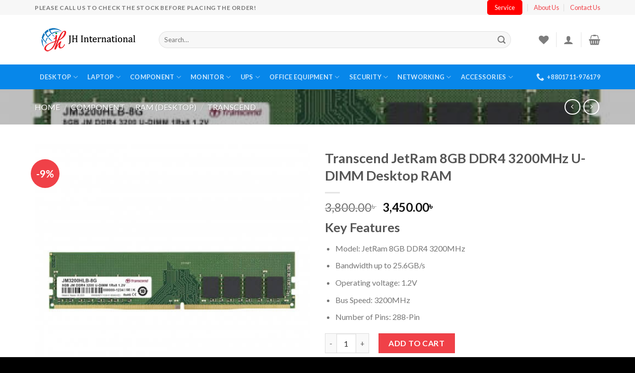

--- FILE ---
content_type: text/html; charset=UTF-8
request_url: https://jhinternationalbd.com/product/transcend-jetram-8gb-ddr4-3200mhz-u-dimm-desktop-ram/
body_size: 393525
content:
<!DOCTYPE html>
<!--[if IE 9 ]> <html lang="en-US" class="ie9 loading-site no-js"> <![endif]-->
<!--[if IE 8 ]> <html lang="en-US" class="ie8 loading-site no-js"> <![endif]-->
<!--[if (gte IE 9)|!(IE)]><!--><html lang="en-US" class="loading-site no-js"> <!--<![endif]-->
<head>
	<meta charset="UTF-8" />
	<link rel="profile" href="http://gmpg.org/xfn/11" />
	<link rel="pingback" href="https://jhinternationalbd.com/xmlrpc.php" />

					<script>document.documentElement.className = document.documentElement.className + ' yes-js js_active js'</script>
				<script>(function(html){html.className = html.className.replace(/\bno-js\b/,'js')})(document.documentElement);</script>
<title>Transcend JetRam 8GB DDR4 3200MHz U-DIMM Desktop RAM &#8211; JH International</title>
<meta name='robots' content='max-image-preview:large' />
	<style>img:is([sizes="auto" i], [sizes^="auto," i]) { contain-intrinsic-size: 3000px 1500px }</style>
	<meta name="viewport" content="width=device-width, initial-scale=1, maximum-scale=1" /><link rel='dns-prefetch' href='//fonts.googleapis.com' />
<link rel="alternate" type="application/rss+xml" title="JH International &raquo; Feed" href="https://jhinternationalbd.com/feed/" />
<link rel="alternate" type="application/rss+xml" title="JH International &raquo; Comments Feed" href="https://jhinternationalbd.com/comments/feed/" />
<link rel="alternate" type="application/rss+xml" title="JH International &raquo; Transcend JetRam 8GB DDR4 3200MHz U-DIMM Desktop RAM Comments Feed" href="https://jhinternationalbd.com/product/transcend-jetram-8gb-ddr4-3200mhz-u-dimm-desktop-ram/feed/" />
<script type="text/javascript">
/* <![CDATA[ */
window._wpemojiSettings = {"baseUrl":"https:\/\/s.w.org\/images\/core\/emoji\/15.0.3\/72x72\/","ext":".png","svgUrl":"https:\/\/s.w.org\/images\/core\/emoji\/15.0.3\/svg\/","svgExt":".svg","source":{"concatemoji":"https:\/\/jhinternationalbd.com\/wp-includes\/js\/wp-emoji-release.min.js?ver=6.7.1"}};
/*! This file is auto-generated */
!function(i,n){var o,s,e;function c(e){try{var t={supportTests:e,timestamp:(new Date).valueOf()};sessionStorage.setItem(o,JSON.stringify(t))}catch(e){}}function p(e,t,n){e.clearRect(0,0,e.canvas.width,e.canvas.height),e.fillText(t,0,0);var t=new Uint32Array(e.getImageData(0,0,e.canvas.width,e.canvas.height).data),r=(e.clearRect(0,0,e.canvas.width,e.canvas.height),e.fillText(n,0,0),new Uint32Array(e.getImageData(0,0,e.canvas.width,e.canvas.height).data));return t.every(function(e,t){return e===r[t]})}function u(e,t,n){switch(t){case"flag":return n(e,"\ud83c\udff3\ufe0f\u200d\u26a7\ufe0f","\ud83c\udff3\ufe0f\u200b\u26a7\ufe0f")?!1:!n(e,"\ud83c\uddfa\ud83c\uddf3","\ud83c\uddfa\u200b\ud83c\uddf3")&&!n(e,"\ud83c\udff4\udb40\udc67\udb40\udc62\udb40\udc65\udb40\udc6e\udb40\udc67\udb40\udc7f","\ud83c\udff4\u200b\udb40\udc67\u200b\udb40\udc62\u200b\udb40\udc65\u200b\udb40\udc6e\u200b\udb40\udc67\u200b\udb40\udc7f");case"emoji":return!n(e,"\ud83d\udc26\u200d\u2b1b","\ud83d\udc26\u200b\u2b1b")}return!1}function f(e,t,n){var r="undefined"!=typeof WorkerGlobalScope&&self instanceof WorkerGlobalScope?new OffscreenCanvas(300,150):i.createElement("canvas"),a=r.getContext("2d",{willReadFrequently:!0}),o=(a.textBaseline="top",a.font="600 32px Arial",{});return e.forEach(function(e){o[e]=t(a,e,n)}),o}function t(e){var t=i.createElement("script");t.src=e,t.defer=!0,i.head.appendChild(t)}"undefined"!=typeof Promise&&(o="wpEmojiSettingsSupports",s=["flag","emoji"],n.supports={everything:!0,everythingExceptFlag:!0},e=new Promise(function(e){i.addEventListener("DOMContentLoaded",e,{once:!0})}),new Promise(function(t){var n=function(){try{var e=JSON.parse(sessionStorage.getItem(o));if("object"==typeof e&&"number"==typeof e.timestamp&&(new Date).valueOf()<e.timestamp+604800&&"object"==typeof e.supportTests)return e.supportTests}catch(e){}return null}();if(!n){if("undefined"!=typeof Worker&&"undefined"!=typeof OffscreenCanvas&&"undefined"!=typeof URL&&URL.createObjectURL&&"undefined"!=typeof Blob)try{var e="postMessage("+f.toString()+"("+[JSON.stringify(s),u.toString(),p.toString()].join(",")+"));",r=new Blob([e],{type:"text/javascript"}),a=new Worker(URL.createObjectURL(r),{name:"wpTestEmojiSupports"});return void(a.onmessage=function(e){c(n=e.data),a.terminate(),t(n)})}catch(e){}c(n=f(s,u,p))}t(n)}).then(function(e){for(var t in e)n.supports[t]=e[t],n.supports.everything=n.supports.everything&&n.supports[t],"flag"!==t&&(n.supports.everythingExceptFlag=n.supports.everythingExceptFlag&&n.supports[t]);n.supports.everythingExceptFlag=n.supports.everythingExceptFlag&&!n.supports.flag,n.DOMReady=!1,n.readyCallback=function(){n.DOMReady=!0}}).then(function(){return e}).then(function(){var e;n.supports.everything||(n.readyCallback(),(e=n.source||{}).concatemoji?t(e.concatemoji):e.wpemoji&&e.twemoji&&(t(e.twemoji),t(e.wpemoji)))}))}((window,document),window._wpemojiSettings);
/* ]]> */
</script>
<style id='wp-emoji-styles-inline-css' type='text/css'>

	img.wp-smiley, img.emoji {
		display: inline !important;
		border: none !important;
		box-shadow: none !important;
		height: 1em !important;
		width: 1em !important;
		margin: 0 0.07em !important;
		vertical-align: -0.1em !important;
		background: none !important;
		padding: 0 !important;
	}
</style>
<link rel='stylesheet' id='wp-block-library-css' href='https://jhinternationalbd.com/wp-includes/css/dist/block-library/style.min.css?ver=6.7.1' type='text/css' media='all' />
<link rel='stylesheet' id='wc-blocks-vendors-style-css' href='https://jhinternationalbd.com/wp-content/plugins/woocommerce/packages/woocommerce-blocks/build/wc-blocks-vendors-style.css?ver=8.9.2' type='text/css' media='all' />
<link rel='stylesheet' id='wc-blocks-style-css' href='https://jhinternationalbd.com/wp-content/plugins/woocommerce/packages/woocommerce-blocks/build/wc-blocks-style.css?ver=8.9.2' type='text/css' media='all' />
<style id='classic-theme-styles-inline-css' type='text/css'>
/*! This file is auto-generated */
.wp-block-button__link{color:#fff;background-color:#32373c;border-radius:9999px;box-shadow:none;text-decoration:none;padding:calc(.667em + 2px) calc(1.333em + 2px);font-size:1.125em}.wp-block-file__button{background:#32373c;color:#fff;text-decoration:none}
</style>
<style id='global-styles-inline-css' type='text/css'>
:root{--wp--preset--aspect-ratio--square: 1;--wp--preset--aspect-ratio--4-3: 4/3;--wp--preset--aspect-ratio--3-4: 3/4;--wp--preset--aspect-ratio--3-2: 3/2;--wp--preset--aspect-ratio--2-3: 2/3;--wp--preset--aspect-ratio--16-9: 16/9;--wp--preset--aspect-ratio--9-16: 9/16;--wp--preset--color--black: #000000;--wp--preset--color--cyan-bluish-gray: #abb8c3;--wp--preset--color--white: #ffffff;--wp--preset--color--pale-pink: #f78da7;--wp--preset--color--vivid-red: #cf2e2e;--wp--preset--color--luminous-vivid-orange: #ff6900;--wp--preset--color--luminous-vivid-amber: #fcb900;--wp--preset--color--light-green-cyan: #7bdcb5;--wp--preset--color--vivid-green-cyan: #00d084;--wp--preset--color--pale-cyan-blue: #8ed1fc;--wp--preset--color--vivid-cyan-blue: #0693e3;--wp--preset--color--vivid-purple: #9b51e0;--wp--preset--gradient--vivid-cyan-blue-to-vivid-purple: linear-gradient(135deg,rgba(6,147,227,1) 0%,rgb(155,81,224) 100%);--wp--preset--gradient--light-green-cyan-to-vivid-green-cyan: linear-gradient(135deg,rgb(122,220,180) 0%,rgb(0,208,130) 100%);--wp--preset--gradient--luminous-vivid-amber-to-luminous-vivid-orange: linear-gradient(135deg,rgba(252,185,0,1) 0%,rgba(255,105,0,1) 100%);--wp--preset--gradient--luminous-vivid-orange-to-vivid-red: linear-gradient(135deg,rgba(255,105,0,1) 0%,rgb(207,46,46) 100%);--wp--preset--gradient--very-light-gray-to-cyan-bluish-gray: linear-gradient(135deg,rgb(238,238,238) 0%,rgb(169,184,195) 100%);--wp--preset--gradient--cool-to-warm-spectrum: linear-gradient(135deg,rgb(74,234,220) 0%,rgb(151,120,209) 20%,rgb(207,42,186) 40%,rgb(238,44,130) 60%,rgb(251,105,98) 80%,rgb(254,248,76) 100%);--wp--preset--gradient--blush-light-purple: linear-gradient(135deg,rgb(255,206,236) 0%,rgb(152,150,240) 100%);--wp--preset--gradient--blush-bordeaux: linear-gradient(135deg,rgb(254,205,165) 0%,rgb(254,45,45) 50%,rgb(107,0,62) 100%);--wp--preset--gradient--luminous-dusk: linear-gradient(135deg,rgb(255,203,112) 0%,rgb(199,81,192) 50%,rgb(65,88,208) 100%);--wp--preset--gradient--pale-ocean: linear-gradient(135deg,rgb(255,245,203) 0%,rgb(182,227,212) 50%,rgb(51,167,181) 100%);--wp--preset--gradient--electric-grass: linear-gradient(135deg,rgb(202,248,128) 0%,rgb(113,206,126) 100%);--wp--preset--gradient--midnight: linear-gradient(135deg,rgb(2,3,129) 0%,rgb(40,116,252) 100%);--wp--preset--font-size--small: 13px;--wp--preset--font-size--medium: 20px;--wp--preset--font-size--large: 36px;--wp--preset--font-size--x-large: 42px;--wp--preset--spacing--20: 0.44rem;--wp--preset--spacing--30: 0.67rem;--wp--preset--spacing--40: 1rem;--wp--preset--spacing--50: 1.5rem;--wp--preset--spacing--60: 2.25rem;--wp--preset--spacing--70: 3.38rem;--wp--preset--spacing--80: 5.06rem;--wp--preset--shadow--natural: 6px 6px 9px rgba(0, 0, 0, 0.2);--wp--preset--shadow--deep: 12px 12px 50px rgba(0, 0, 0, 0.4);--wp--preset--shadow--sharp: 6px 6px 0px rgba(0, 0, 0, 0.2);--wp--preset--shadow--outlined: 6px 6px 0px -3px rgba(255, 255, 255, 1), 6px 6px rgba(0, 0, 0, 1);--wp--preset--shadow--crisp: 6px 6px 0px rgba(0, 0, 0, 1);}:where(.is-layout-flex){gap: 0.5em;}:where(.is-layout-grid){gap: 0.5em;}body .is-layout-flex{display: flex;}.is-layout-flex{flex-wrap: wrap;align-items: center;}.is-layout-flex > :is(*, div){margin: 0;}body .is-layout-grid{display: grid;}.is-layout-grid > :is(*, div){margin: 0;}:where(.wp-block-columns.is-layout-flex){gap: 2em;}:where(.wp-block-columns.is-layout-grid){gap: 2em;}:where(.wp-block-post-template.is-layout-flex){gap: 1.25em;}:where(.wp-block-post-template.is-layout-grid){gap: 1.25em;}.has-black-color{color: var(--wp--preset--color--black) !important;}.has-cyan-bluish-gray-color{color: var(--wp--preset--color--cyan-bluish-gray) !important;}.has-white-color{color: var(--wp--preset--color--white) !important;}.has-pale-pink-color{color: var(--wp--preset--color--pale-pink) !important;}.has-vivid-red-color{color: var(--wp--preset--color--vivid-red) !important;}.has-luminous-vivid-orange-color{color: var(--wp--preset--color--luminous-vivid-orange) !important;}.has-luminous-vivid-amber-color{color: var(--wp--preset--color--luminous-vivid-amber) !important;}.has-light-green-cyan-color{color: var(--wp--preset--color--light-green-cyan) !important;}.has-vivid-green-cyan-color{color: var(--wp--preset--color--vivid-green-cyan) !important;}.has-pale-cyan-blue-color{color: var(--wp--preset--color--pale-cyan-blue) !important;}.has-vivid-cyan-blue-color{color: var(--wp--preset--color--vivid-cyan-blue) !important;}.has-vivid-purple-color{color: var(--wp--preset--color--vivid-purple) !important;}.has-black-background-color{background-color: var(--wp--preset--color--black) !important;}.has-cyan-bluish-gray-background-color{background-color: var(--wp--preset--color--cyan-bluish-gray) !important;}.has-white-background-color{background-color: var(--wp--preset--color--white) !important;}.has-pale-pink-background-color{background-color: var(--wp--preset--color--pale-pink) !important;}.has-vivid-red-background-color{background-color: var(--wp--preset--color--vivid-red) !important;}.has-luminous-vivid-orange-background-color{background-color: var(--wp--preset--color--luminous-vivid-orange) !important;}.has-luminous-vivid-amber-background-color{background-color: var(--wp--preset--color--luminous-vivid-amber) !important;}.has-light-green-cyan-background-color{background-color: var(--wp--preset--color--light-green-cyan) !important;}.has-vivid-green-cyan-background-color{background-color: var(--wp--preset--color--vivid-green-cyan) !important;}.has-pale-cyan-blue-background-color{background-color: var(--wp--preset--color--pale-cyan-blue) !important;}.has-vivid-cyan-blue-background-color{background-color: var(--wp--preset--color--vivid-cyan-blue) !important;}.has-vivid-purple-background-color{background-color: var(--wp--preset--color--vivid-purple) !important;}.has-black-border-color{border-color: var(--wp--preset--color--black) !important;}.has-cyan-bluish-gray-border-color{border-color: var(--wp--preset--color--cyan-bluish-gray) !important;}.has-white-border-color{border-color: var(--wp--preset--color--white) !important;}.has-pale-pink-border-color{border-color: var(--wp--preset--color--pale-pink) !important;}.has-vivid-red-border-color{border-color: var(--wp--preset--color--vivid-red) !important;}.has-luminous-vivid-orange-border-color{border-color: var(--wp--preset--color--luminous-vivid-orange) !important;}.has-luminous-vivid-amber-border-color{border-color: var(--wp--preset--color--luminous-vivid-amber) !important;}.has-light-green-cyan-border-color{border-color: var(--wp--preset--color--light-green-cyan) !important;}.has-vivid-green-cyan-border-color{border-color: var(--wp--preset--color--vivid-green-cyan) !important;}.has-pale-cyan-blue-border-color{border-color: var(--wp--preset--color--pale-cyan-blue) !important;}.has-vivid-cyan-blue-border-color{border-color: var(--wp--preset--color--vivid-cyan-blue) !important;}.has-vivid-purple-border-color{border-color: var(--wp--preset--color--vivid-purple) !important;}.has-vivid-cyan-blue-to-vivid-purple-gradient-background{background: var(--wp--preset--gradient--vivid-cyan-blue-to-vivid-purple) !important;}.has-light-green-cyan-to-vivid-green-cyan-gradient-background{background: var(--wp--preset--gradient--light-green-cyan-to-vivid-green-cyan) !important;}.has-luminous-vivid-amber-to-luminous-vivid-orange-gradient-background{background: var(--wp--preset--gradient--luminous-vivid-amber-to-luminous-vivid-orange) !important;}.has-luminous-vivid-orange-to-vivid-red-gradient-background{background: var(--wp--preset--gradient--luminous-vivid-orange-to-vivid-red) !important;}.has-very-light-gray-to-cyan-bluish-gray-gradient-background{background: var(--wp--preset--gradient--very-light-gray-to-cyan-bluish-gray) !important;}.has-cool-to-warm-spectrum-gradient-background{background: var(--wp--preset--gradient--cool-to-warm-spectrum) !important;}.has-blush-light-purple-gradient-background{background: var(--wp--preset--gradient--blush-light-purple) !important;}.has-blush-bordeaux-gradient-background{background: var(--wp--preset--gradient--blush-bordeaux) !important;}.has-luminous-dusk-gradient-background{background: var(--wp--preset--gradient--luminous-dusk) !important;}.has-pale-ocean-gradient-background{background: var(--wp--preset--gradient--pale-ocean) !important;}.has-electric-grass-gradient-background{background: var(--wp--preset--gradient--electric-grass) !important;}.has-midnight-gradient-background{background: var(--wp--preset--gradient--midnight) !important;}.has-small-font-size{font-size: var(--wp--preset--font-size--small) !important;}.has-medium-font-size{font-size: var(--wp--preset--font-size--medium) !important;}.has-large-font-size{font-size: var(--wp--preset--font-size--large) !important;}.has-x-large-font-size{font-size: var(--wp--preset--font-size--x-large) !important;}
:where(.wp-block-post-template.is-layout-flex){gap: 1.25em;}:where(.wp-block-post-template.is-layout-grid){gap: 1.25em;}
:where(.wp-block-columns.is-layout-flex){gap: 2em;}:where(.wp-block-columns.is-layout-grid){gap: 2em;}
:root :where(.wp-block-pullquote){font-size: 1.5em;line-height: 1.6;}
</style>
<link rel='stylesheet' id='stb-style-css' href='https://jhinternationalbd.com/wp-content/plugins/bkash/css/style.css?ver=6.7.1' type='text/css' media='all' />
<link rel='stylesheet' id='contact-form-7-css' href='https://jhinternationalbd.com/wp-content/plugins/contact-form-7/includes/css/styles.css?ver=5.7.1' type='text/css' media='all' />
<link rel='stylesheet' id='photoswipe-css' href='https://jhinternationalbd.com/wp-content/plugins/woocommerce/assets/css/photoswipe/photoswipe.min.css?ver=7.2.2' type='text/css' media='all' />
<link rel='stylesheet' id='photoswipe-default-skin-css' href='https://jhinternationalbd.com/wp-content/plugins/woocommerce/assets/css/photoswipe/default-skin/default-skin.min.css?ver=7.2.2' type='text/css' media='all' />
<style id='woocommerce-inline-inline-css' type='text/css'>
.woocommerce form .form-row .required { visibility: visible; }
</style>
<link rel='stylesheet' id='flatsome-icons-css' href='https://jhinternationalbd.com/wp-content/themes/flatsome/assets/css/fl-icons.css?ver=3.11' type='text/css' media='all' />
<link rel='stylesheet' id='flatsome-woocommerce-wishlist-css' href='https://jhinternationalbd.com/wp-content/themes/flatsome/inc/integrations/wc-yith-wishlist/wishlist.css?ver=3.10.2' type='text/css' media='all' />
<link rel='stylesheet' id='flatsome-main-css' href='https://jhinternationalbd.com/wp-content/themes/flatsome/assets/css/flatsome.css?ver=3.11.3' type='text/css' media='all' />
<link rel='stylesheet' id='flatsome-shop-css' href='https://jhinternationalbd.com/wp-content/themes/flatsome/assets/css/flatsome-shop.css?ver=3.11.3' type='text/css' media='all' />
<link rel='stylesheet' id='flatsome-style-css' href='https://jhinternationalbd.com/wp-content/themes/flatsome/style.css?ver=3.11.3' type='text/css' media='all' />
<link rel='stylesheet' id='flatsome-googlefonts-css' href='//fonts.googleapis.com/css?family=Lato%3Aregular%2C700%2C400%2C700%7CDancing+Script%3Aregular%2C400&#038;display=swap&#038;ver=3.9' type='text/css' media='all' />
<script type="text/javascript" src="https://jhinternationalbd.com/wp-includes/js/jquery/jquery.min.js?ver=3.7.1" id="jquery-core-js"></script>
<script type="text/javascript" src="https://jhinternationalbd.com/wp-includes/js/jquery/jquery-migrate.min.js?ver=3.4.1" id="jquery-migrate-js"></script>
<link rel="https://api.w.org/" href="https://jhinternationalbd.com/wp-json/" /><link rel="alternate" title="JSON" type="application/json" href="https://jhinternationalbd.com/wp-json/wp/v2/product/1969" /><link rel="EditURI" type="application/rsd+xml" title="RSD" href="https://jhinternationalbd.com/xmlrpc.php?rsd" />
<meta name="generator" content="WordPress 6.7.1" />
<meta name="generator" content="WooCommerce 7.2.2" />
<link rel="canonical" href="https://jhinternationalbd.com/product/transcend-jetram-8gb-ddr4-3200mhz-u-dimm-desktop-ram/" />
<link rel='shortlink' href='https://jhinternationalbd.com/?p=1969' />
<link rel="alternate" title="oEmbed (JSON)" type="application/json+oembed" href="https://jhinternationalbd.com/wp-json/oembed/1.0/embed?url=https%3A%2F%2Fjhinternationalbd.com%2Fproduct%2Ftranscend-jetram-8gb-ddr4-3200mhz-u-dimm-desktop-ram%2F" />
<link rel="alternate" title="oEmbed (XML)" type="text/xml+oembed" href="https://jhinternationalbd.com/wp-json/oembed/1.0/embed?url=https%3A%2F%2Fjhinternationalbd.com%2Fproduct%2Ftranscend-jetram-8gb-ddr4-3200mhz-u-dimm-desktop-ram%2F&#038;format=xml" />
<style>.bg{opacity: 0; transition: opacity 1s; -webkit-transition: opacity 1s;} .bg-loaded{opacity: 1;}</style><!--[if IE]><link rel="stylesheet" type="text/css" href="https://jhinternationalbd.com/wp-content/themes/flatsome/assets/css/ie-fallback.css"><script src="//cdnjs.cloudflare.com/ajax/libs/html5shiv/3.6.1/html5shiv.js"></script><script>var head = document.getElementsByTagName('head')[0],style = document.createElement('style');style.type = 'text/css';style.styleSheet.cssText = ':before,:after{content:none !important';head.appendChild(style);setTimeout(function(){head.removeChild(style);}, 0);</script><script src="https://jhinternationalbd.com/wp-content/themes/flatsome/assets/libs/ie-flexibility.js"></script><![endif]-->	<noscript><style>.woocommerce-product-gallery{ opacity: 1 !important; }</style></noscript>
	<link rel="icon" href="https://jhinternationalbd.com/wp-content/uploads/2022/12/favicon.png" sizes="32x32" />
<link rel="icon" href="https://jhinternationalbd.com/wp-content/uploads/2022/12/favicon.png" sizes="192x192" />
<link rel="apple-touch-icon" href="https://jhinternationalbd.com/wp-content/uploads/2022/12/favicon.png" />
<meta name="msapplication-TileImage" content="https://jhinternationalbd.com/wp-content/uploads/2022/12/favicon.png" />
<style id="custom-css" type="text/css">:root {--primary-color: #0787ea;}.full-width .ubermenu-nav, .container, .row{max-width: 1170px}.row.row-collapse{max-width: 1140px}.row.row-small{max-width: 1162.5px}.row.row-large{max-width: 1200px}.header-main{height: 100px}#logo img{max-height: 100px}#logo{width:220px;}.header-bottom{min-height: 33px}.header-top{min-height: 30px}.transparent .header-main{height: 265px}.transparent #logo img{max-height: 265px}.has-transparent + .page-title:first-of-type,.has-transparent + #main > .page-title,.has-transparent + #main > div > .page-title,.has-transparent + #main .page-header-wrapper:first-of-type .page-title{padding-top: 345px;}.transparent .header-wrapper{background-color: #ffffff!important;}.transparent .top-divider{display: none;}.header.show-on-scroll,.stuck .header-main{height:70px!important}.stuck #logo img{max-height: 70px!important}.search-form{ width: 93%;}.header-bottom {background-color: #0787ea}.header-main .nav > li > a{line-height: 16px }.stuck .header-main .nav > li > a{line-height: 50px }.header-bottom-nav > li > a{line-height: 50px }@media (max-width: 549px) {.header-main{height: 70px}#logo img{max-height: 70px}}.nav-dropdown-has-arrow li.has-dropdown:before{border-bottom-color: #FFFFFF;}.nav .nav-dropdown{border-color: #FFFFFF }.nav-dropdown-has-arrow li.has-dropdown:after{border-bottom-color: #FFFFFF;}.nav .nav-dropdown{background-color: #FFFFFF}.header-top{background-color:#F7F7F7!important;}/* Color */.accordion-title.active, .has-icon-bg .icon .icon-inner,.logo a, .primary.is-underline, .primary.is-link, .badge-outline .badge-inner, .nav-outline > li.active> a,.nav-outline >li.active > a, .cart-icon strong,[data-color='primary'], .is-outline.primary{color: #0787ea;}/* Color !important */[data-text-color="primary"]{color: #0787ea!important;}/* Background Color */[data-text-bg="primary"]{background-color: #0787ea;}/* Background */.scroll-to-bullets a,.featured-title, .label-new.menu-item > a:after, .nav-pagination > li > .current,.nav-pagination > li > span:hover,.nav-pagination > li > a:hover,.has-hover:hover .badge-outline .badge-inner,button[type="submit"], .button.wc-forward:not(.checkout):not(.checkout-button), .button.submit-button, .button.primary:not(.is-outline),.featured-table .title,.is-outline:hover, .has-icon:hover .icon-label,.nav-dropdown-bold .nav-column li > a:hover, .nav-dropdown.nav-dropdown-bold > li > a:hover, .nav-dropdown-bold.dark .nav-column li > a:hover, .nav-dropdown.nav-dropdown-bold.dark > li > a:hover, .is-outline:hover, .tagcloud a:hover,.grid-tools a, input[type='submit']:not(.is-form), .box-badge:hover .box-text, input.button.alt,.nav-box > li > a:hover,.nav-box > li.active > a,.nav-pills > li.active > a ,.current-dropdown .cart-icon strong, .cart-icon:hover strong, .nav-line-bottom > li > a:before, .nav-line-grow > li > a:before, .nav-line > li > a:before,.banner, .header-top, .slider-nav-circle .flickity-prev-next-button:hover svg, .slider-nav-circle .flickity-prev-next-button:hover .arrow, .primary.is-outline:hover, .button.primary:not(.is-outline), input[type='submit'].primary, input[type='submit'].primary, input[type='reset'].button, input[type='button'].primary, .badge-inner{background-color: #0787ea;}/* Border */.nav-vertical.nav-tabs > li.active > a,.scroll-to-bullets a.active,.nav-pagination > li > .current,.nav-pagination > li > span:hover,.nav-pagination > li > a:hover,.has-hover:hover .badge-outline .badge-inner,.accordion-title.active,.featured-table,.is-outline:hover, .tagcloud a:hover,blockquote, .has-border, .cart-icon strong:after,.cart-icon strong,.blockUI:before, .processing:before,.loading-spin, .slider-nav-circle .flickity-prev-next-button:hover svg, .slider-nav-circle .flickity-prev-next-button:hover .arrow, .primary.is-outline:hover{border-color: #0787ea}.nav-tabs > li.active > a{border-top-color: #0787ea}.widget_shopping_cart_content .blockUI.blockOverlay:before { border-left-color: #0787ea }.woocommerce-checkout-review-order .blockUI.blockOverlay:before { border-left-color: #0787ea }/* Fill */.slider .flickity-prev-next-button:hover svg,.slider .flickity-prev-next-button:hover .arrow{fill: #0787ea;}/* Background Color */[data-icon-label]:after, .secondary.is-underline:hover,.secondary.is-outline:hover,.icon-label,.button.secondary:not(.is-outline),.button.alt:not(.is-outline), .badge-inner.on-sale, .button.checkout, .single_add_to_cart_button, .current .breadcrumb-step{ background-color:#f04148; }[data-text-bg="secondary"]{background-color: #f04148;}/* Color */.secondary.is-underline,.secondary.is-link, .secondary.is-outline,.stars a.active, .star-rating:before, .woocommerce-page .star-rating:before,.star-rating span:before, .color-secondary{color: #f04148}/* Color !important */[data-text-color="secondary"]{color: #f04148!important;}/* Border */.secondary.is-outline:hover{border-color:#f04148}body{font-size: 100%;}body{font-family:"Lato", sans-serif}body{font-weight: 400}.nav > li > a {font-family:"Lato", sans-serif;}.nav > li > a {font-weight: 700;}h1,h2,h3,h4,h5,h6,.heading-font, .off-canvas-center .nav-sidebar.nav-vertical > li > a{font-family: "Lato", sans-serif;}h1,h2,h3,h4,h5,h6,.heading-font,.banner h1,.banner h2{font-weight: 700;}.alt-font{font-family: "Dancing Script", sans-serif;}.alt-font{font-weight: 400!important;}a{color: #0a0a0a;}a:hover{color: #f04148;}.tagcloud a:hover{border-color: #f04148;background-color: #f04148;}.products.has-equal-box-heights .box-image {padding-top: 100%;}.shop-page-title.featured-title .title-bg{ background-image: url(https://jhinternationalbd.com/wp-content/uploads/2023/02/Transcend-JetRam-8GB-DDR4-3200MHz-U-DIMM-Desktop-RAM.jpg)!important;}@media screen and (min-width: 550px){.products .box-vertical .box-image{min-width: 300px!important;width: 300px!important;}}.footer-2{background-color: #282828}.absolute-footer, html{background-color: #000000}button[name='update_cart'] { display: none; }.label-new.menu-item > a:after{content:"New";}.label-hot.menu-item > a:after{content:"Hot";}.label-sale.menu-item > a:after{content:"Sale";}.label-popular.menu-item > a:after{content:"Popular";}</style>		<style type="text/css" id="wp-custom-css">
			.nav-small .nav>li>a, .nav.nav-small>li>a {
    color: #F04148;
}

.inline-block{
	   display: none;
}
/*
.font-bolder{
	text-transform: uppercase;
  font-size: .8em;
  font-weight: bolder;
  color: #000000 !important;
}
*/
.nav-dropdown-simple .nav-column li>a:hover,.nav-dropdown.nav-dropdown-simple>li>a:hover{background-color:#b4dbf8;
}
#menu-item-464 a{
	background-color: red;
	color:#fff;
	padding: 5px 15px;
	border-radius: 5px
}
/*Whatsapp*/
.whatsapp img{
	height: 20px;
	width:20px;
	
}
img.size-full.alignnone {
    margin-bottom: 0em;
}
		</style>
		</head>

<body class="product-template-default single single-product postid-1969 theme-flatsome woocommerce woocommerce-page woocommerce-no-js full-width lightbox nav-dropdown-has-arrow">


<a class="skip-link screen-reader-text" href="#main">Skip to content</a>

<div id="wrapper">

	
	<header id="header" class="header has-sticky sticky-jump">
		<div class="header-wrapper">
			<div id="top-bar" class="header-top hide-for-sticky">
    <div class="flex-row container">
      <div class="flex-col hide-for-medium flex-left">
          <ul class="nav nav-left medium-nav-center nav-small  nav-divided">
              <li class="html custom html_topbar_left"><strong class="uppercase">Please Call us to check the Stock before Placing the order!</strong></li>          </ul>
      </div>

      <div class="flex-col hide-for-medium flex-center">
          <ul class="nav nav-center nav-small  nav-divided">
                        </ul>
      </div>

      <div class="flex-col hide-for-medium flex-right">
         <ul class="nav top-bar-nav nav-right nav-small  nav-divided">
              <li id="menu-item-464" class="menu-item menu-item-type-post_type menu-item-object-page menu-item-464"><a href="https://jhinternationalbd.com/service/" class="nav-top-link">Service</a></li>
<li id="menu-item-255" class="menu-item menu-item-type-post_type menu-item-object-page menu-item-255"><a href="https://jhinternationalbd.com/elements/pages/about/" class="nav-top-link">About Us</a></li>
<li id="menu-item-257" class="menu-item menu-item-type-post_type menu-item-object-page menu-item-257"><a href="https://jhinternationalbd.com/elements/pages/contact/" class="nav-top-link">Contact Us</a></li>
          </ul>
      </div>

            <div class="flex-col show-for-medium flex-grow">
          <ul class="nav nav-center nav-small mobile-nav  nav-divided">
              <li class="html custom html_topbar_left"><strong class="uppercase">Please Call us to check the Stock before Placing the order!</strong></li>          </ul>
      </div>
      
    </div>
</div>
<div id="masthead" class="header-main ">
      <div class="header-inner flex-row container logo-left medium-logo-center" role="navigation">

          <!-- Logo -->
          <div id="logo" class="flex-col logo">
            <!-- Header logo -->
<a href="https://jhinternationalbd.com/" title="JH International - Your Trusted ICT Solution Provider" rel="home">
    <img width="220" height="100" src="https://jhinternationalbd.com/wp-content/uploads/2022/12/Logo216x60.png" class="header_logo header-logo" alt="JH International"/><img  width="220" height="100" src="https://jhinternationalbd.com/wp-content/uploads/2022/12/Logo216x60.png" class="header-logo-dark" alt="JH International"/></a>
          </div>

          <!-- Mobile Left Elements -->
          <div class="flex-col show-for-medium flex-left">
            <ul class="mobile-nav nav nav-left ">
              <li class="nav-icon has-icon">
  		<a href="#" data-open="#main-menu" data-pos="left" data-bg="main-menu-overlay" data-color="" class="is-small" aria-label="Menu" aria-controls="main-menu" aria-expanded="false">
		
		  <i class="icon-menu" ></i>
		  <span class="menu-title uppercase hide-for-small">Menu</span>		</a>
	</li>            </ul>
          </div>

          <!-- Left Elements -->
          <div class="flex-col hide-for-medium flex-left
            flex-grow">
            <ul class="header-nav header-nav-main nav nav-left  nav-size-large nav-uppercase" >
              <li class="header-search-form search-form html relative has-icon">
	<div class="header-search-form-wrapper">
		<div class="searchform-wrapper ux-search-box relative form-flat is-normal"><form role="search" method="get" class="searchform" action="https://jhinternationalbd.com/">
	<div class="flex-row relative">
						<div class="flex-col flex-grow">
			<label class="screen-reader-text" for="woocommerce-product-search-field-0">Search for:</label>
			<input type="search" id="woocommerce-product-search-field-0" class="search-field mb-0" placeholder="Search&hellip;" value="" name="s" />
			<input type="hidden" name="post_type" value="product" />
					</div>
		<div class="flex-col">
			<button type="submit" value="Search" class="ux-search-submit submit-button secondary button icon mb-0">
				<i class="icon-search" ></i>			</button>
		</div>
	</div>
	<div class="live-search-results text-left z-top"></div>
</form>
</div>	</div>
</li>            </ul>
          </div>

          <!-- Right Elements -->
          <div class="flex-col hide-for-medium flex-right">
            <ul class="header-nav header-nav-main nav nav-right  nav-size-large nav-uppercase">
              <li class="header-wishlist-icon">
    <a href="https://jhinternationalbd.com/my-account/wishlist/" class="wishlist-link is-small">
  	          <i class="wishlist-icon icon-heart"
        >
      </i>
      </a>
  </li><li class="header-divider"></li><li class="account-item has-icon
    "
>

<a href="https://jhinternationalbd.com/my-account/"
    class="nav-top-link nav-top-not-logged-in is-small"
    data-open="#login-form-popup"  >
  <i class="icon-user" ></i>
</a>



</li>
<li class="header-divider"></li><li class="cart-item has-icon has-dropdown">

<a href="https://jhinternationalbd.com/cart/" title="Cart" class="header-cart-link is-small">



    <i class="icon-shopping-basket"
    data-icon-label="0">
  </i>
  </a>

 <ul class="nav-dropdown nav-dropdown-bold">
    <li class="html widget_shopping_cart">
      <div class="widget_shopping_cart_content">
        

	<p class="woocommerce-mini-cart__empty-message">No products in the cart.</p>


      </div>
    </li>
     </ul>

</li>
            </ul>
          </div>

          <!-- Mobile Right Elements -->
          <div class="flex-col show-for-medium flex-right">
            <ul class="mobile-nav nav nav-right ">
              <li class="header-wishlist-icon has-icon">
	        <a href="https://jhinternationalbd.com/my-account/wishlist/" class="wishlist-link ">
            <i class="wishlist-icon icon-heart"
			   >
            </i>
        </a>
    </li>
<li class="account-item has-icon">
	<a href="https://jhinternationalbd.com/my-account/"
	class="account-link-mobile is-small" title="My account">
	  <i class="icon-user" ></i>	</a>
</li>
<li class="cart-item has-icon">

      <a href="https://jhinternationalbd.com/cart/" class="header-cart-link off-canvas-toggle nav-top-link is-small" data-open="#cart-popup" data-class="off-canvas-cart" title="Cart" data-pos="right">
  
    <i class="icon-shopping-basket"
    data-icon-label="0">
  </i>
  </a>


  <!-- Cart Sidebar Popup -->
  <div id="cart-popup" class="mfp-hide widget_shopping_cart">
  <div class="cart-popup-inner inner-padding">
      <div class="cart-popup-title text-center">
          <h4 class="uppercase">Cart</h4>
          <div class="is-divider"></div>
      </div>
      <div class="widget_shopping_cart_content">
          

	<p class="woocommerce-mini-cart__empty-message">No products in the cart.</p>


      </div>
             <div class="cart-sidebar-content relative"></div>  </div>
  </div>

</li>
            </ul>
          </div>

      </div>
     
            <div class="container"><div class="top-divider full-width"></div></div>
      </div><div id="wide-nav" class="header-bottom wide-nav nav-dark hide-for-medium">
    <div class="flex-row container">

                        <div class="flex-col hide-for-medium flex-left">
                <ul class="nav header-nav header-bottom-nav nav-left  nav-box nav-uppercase">
                    <li id="menu-item-429" class="menu-item menu-item-type-custom menu-item-object-custom menu-item-has-children menu-item-429 has-dropdown"><a href="https://jhinternationalbd.com/product-category/desktop/" class="nav-top-link">Desktop<i class="icon-angle-down" ></i></a>
<ul class="sub-menu nav-dropdown nav-dropdown-bold">
	<li id="menu-item-524" class="menu-item menu-item-type-custom menu-item-object-custom menu-item-has-children menu-item-524 nav-dropdown-col"><a href="https://jhinternationalbd.com/product-category/desktop/brand-pc/">Brand PC</a>
	<ul class="sub-menu nav-column nav-dropdown-bold">
		<li id="menu-item-1517" class="menu-item menu-item-type-custom menu-item-object-custom menu-item-1517"><a href="https://jhinternationalbd.com/product-category/desktop/brand-pc/msi-brand-pc/">MSI</a></li>
		<li id="menu-item-525" class="menu-item menu-item-type-custom menu-item-object-custom menu-item-525"><a href="https://jhinternationalbd.com/product-category/desktop/brand-pc/acer/">Acer</a></li>
		<li id="menu-item-526" class="menu-item menu-item-type-custom menu-item-object-custom menu-item-526"><a href="https://jhinternationalbd.com/product-category/desktop/brand-pc/asus/">Asus</a></li>
		<li id="menu-item-527" class="menu-item menu-item-type-custom menu-item-object-custom menu-item-527"><a href="https://jhinternationalbd.com/product-category/desktop/brand-pc/dell/">Dell</a></li>
		<li id="menu-item-528" class="menu-item menu-item-type-custom menu-item-object-custom menu-item-528"><a href="https://jhinternationalbd.com/product-category/desktop/brand-pc/hp/">HP</a></li>
		<li id="menu-item-529" class="menu-item menu-item-type-custom menu-item-object-custom menu-item-529"><a href="https://jhinternationalbd.com/product-category/desktop/brand-pc/lenovo/">Lenovo</a></li>
	</ul>
</li>
	<li id="menu-item-530" class="menu-item menu-item-type-custom menu-item-object-custom menu-item-has-children menu-item-530 nav-dropdown-col"><a href="https://jhinternationalbd.com/product-category/desktop/mini-pc/">Mini PC</a>
	<ul class="sub-menu nav-column nav-dropdown-bold">
		<li id="menu-item-531" class="menu-item menu-item-type-custom menu-item-object-custom menu-item-531"><a href="https://jhinternationalbd.com/product-category/desktop/mini-pc/asus-mini-pc/">Asus</a></li>
		<li id="menu-item-532" class="menu-item menu-item-type-custom menu-item-object-custom menu-item-532"><a href="https://jhinternationalbd.com/product-category/desktop/mini-pc/intel/">Intel</a></li>
		<li id="menu-item-533" class="menu-item menu-item-type-custom menu-item-object-custom menu-item-533"><a href="https://jhinternationalbd.com/product-category/desktop/mini-pc/gigabyte/">Gigabyte</a></li>
		<li id="menu-item-534" class="menu-item-has-children menu-item menu-item-type-custom menu-item-object-custom menu-item-534"><a href="https://jhinternationalbd.com/product-category/desktop/desktop-offer/">Desktop Offer</a></li>
	</ul>
</li>
	<li id="menu-item-535" class="menu-item menu-item-type-custom menu-item-object-custom menu-item-has-children menu-item-535 nav-dropdown-col"><a href="https://jhinternationalbd.com/product-category/desktop/all-in-one/">All in One</a>
	<ul class="sub-menu nav-column nav-dropdown-bold">
		<li id="menu-item-536" class="menu-item menu-item-type-custom menu-item-object-custom menu-item-536"><a href="https://jhinternationalbd.com/product-category/desktop/all-in-one/asus-all-in-one/">Asus</a></li>
		<li id="menu-item-1222" class="menu-item menu-item-type-custom menu-item-object-custom menu-item-1222"><a href="https://jhinternationalbd.com/product-category/desktop/all-in-one/hp-all-in-one/">HP</a></li>
		<li id="menu-item-1224" class="menu-item menu-item-type-custom menu-item-object-custom menu-item-1224"><a href="https://jhinternationalbd.com/product-category/desktop/all-in-one/lenovo-all-in-one/">Lenovo</a></li>
	</ul>
</li>
</ul>
</li>
<li id="menu-item-549" class="menu-item menu-item-type-custom menu-item-object-custom menu-item-has-children menu-item-549 has-dropdown"><a href="https://jhinternationalbd.com/product-category/laptop/" class="nav-top-link">Laptop<i class="icon-angle-down" ></i></a>
<ul class="sub-menu nav-dropdown nav-dropdown-bold">
	<li id="menu-item-553" class="menu-item menu-item-type-custom menu-item-object-custom menu-item-has-children menu-item-553 nav-dropdown-col"><a href="https://jhinternationalbd.com/product-category/laptop/all-laptop/">All Laptop</a>
	<ul class="sub-menu nav-column nav-dropdown-bold">
		<li id="menu-item-552" class="menu-item menu-item-type-custom menu-item-object-custom menu-item-552"><a href="https://jhinternationalbd.com/product-category/laptop/all-laptop/acer-all-laptop/">Acer</a></li>
		<li id="menu-item-1630" class="menu-item menu-item-type-custom menu-item-object-custom menu-item-1630"><a href="https://jhinternationalbd.com/product-category/laptop/all-laptop/macbook/">MacBook</a></li>
		<li id="menu-item-554" class="menu-item menu-item-type-custom menu-item-object-custom menu-item-554"><a href="https://jhinternationalbd.com/product-category/laptop/all-laptop/asus-all-laptop/">Asus</a></li>
		<li id="menu-item-555" class="menu-item menu-item-type-custom menu-item-object-custom menu-item-555"><a href="https://jhinternationalbd.com/product-category/laptop/all-laptop/dell-all-laptop/">Dell</a></li>
		<li id="menu-item-556" class="menu-item menu-item-type-custom menu-item-object-custom menu-item-556"><a href="https://jhinternationalbd.com/product-category/laptop/all-laptop/gigabyte-all-laptop/">Gigabyte</a></li>
		<li id="menu-item-557" class="menu-item menu-item-type-custom menu-item-object-custom menu-item-557"><a href="https://jhinternationalbd.com/product-category/laptop/all-laptop/hp/">HP</a></li>
		<li id="menu-item-558" class="menu-item menu-item-type-custom menu-item-object-custom menu-item-558"><a href="https://jhinternationalbd.com/product-category/laptop/all-laptop/lenovo-all-laptop/">Lenovo</a></li>
		<li id="menu-item-559" class="menu-item menu-item-type-custom menu-item-object-custom menu-item-559"><a href="https://jhinternationalbd.com/product-category/laptop/all-laptop/microsoft/">Microsoft</a></li>
		<li id="menu-item-560" class="menu-item menu-item-type-custom menu-item-object-custom menu-item-560"><a href="https://jhinternationalbd.com/product-category/laptop/all-laptop/msi/">MSI</a></li>
		<li id="menu-item-1608" class="menu-item menu-item-type-custom menu-item-object-custom menu-item-1608"><a href="https://jhinternationalbd.com/product-category/laptop/all-laptop/huawei/">HUAWEI</a></li>
	</ul>
</li>
	<li id="menu-item-561" class="menu-item menu-item-type-custom menu-item-object-custom menu-item-has-children menu-item-561 nav-dropdown-col"><a href="https://jhinternationalbd.com/product-category/laptop/laptop-bag/">Laptop Bag</a>
	<ul class="sub-menu nav-column nav-dropdown-bold">
		<li id="menu-item-562" class="menu-item menu-item-type-custom menu-item-object-custom menu-item-562"><a href="https://jhinternationalbd.com/product-category/laptop/laptop-bag/razer/">Razer</a></li>
		<li id="menu-item-563" class="menu-item menu-item-type-custom menu-item-object-custom menu-item-563"><a href="https://jhinternationalbd.com/product-category/laptop/laptop-bag/fantech/">Fantech</a></li>
		<li id="menu-item-564" class="menu-item menu-item-type-custom menu-item-object-custom menu-item-564"><a href="https://jhinternationalbd.com/product-category/laptop/laptop-bag/xiaomi/">Xiaomi</a></li>
	</ul>
</li>
	<li id="menu-item-565" class="menu-item menu-item-type-custom menu-item-object-custom menu-item-has-children menu-item-565 nav-dropdown-col"><a href="https://jhinternationalbd.com/product-category/laptop/laptop-accessories/">Laptop Accessories</a>
	<ul class="sub-menu nav-column nav-dropdown-bold">
		<li id="menu-item-566" class="menu-item menu-item-type-custom menu-item-object-custom menu-item-566"><a href="https://jhinternationalbd.com/product-category/laptop/laptop-accessories/laptop-battery/">Laptop Battery</a></li>
		<li id="menu-item-567" class="menu-item menu-item-type-custom menu-item-object-custom menu-item-567"><a href="https://jhinternationalbd.com/product-category/laptop/laptop-accessories/laptop-keyboard/">Laptop Keyboard</a></li>
		<li id="menu-item-568" class="menu-item menu-item-type-custom menu-item-object-custom menu-item-568"><a href="https://jhinternationalbd.com/product-category/laptop/laptop-accessories/laptop-adapter/">Laptop Adapter</a></li>
		<li id="menu-item-569" class="menu-item menu-item-type-custom menu-item-object-custom menu-item-569"><a href="https://jhinternationalbd.com/product-category/laptop/laptop-accessories/laptop-display/">Laptop Display</a></li>
		<li id="menu-item-570" class="menu-item menu-item-type-custom menu-item-object-custom menu-item-570"><a href="https://jhinternationalbd.com/product-category/laptop/laptop-accessories/laptop-cooler/">Laptop Cooler</a></li>
		<li id="menu-item-571" class="menu-item menu-item-type-custom menu-item-object-custom menu-item-571"><a href="https://jhinternationalbd.com/product-category/laptop/laptop-accessories/caddy/">Caddy</a></li>
	</ul>
</li>
</ul>
</li>
<li id="menu-item-572" class="menu-item menu-item-type-custom menu-item-object-custom menu-item-has-children menu-item-572 has-dropdown"><a href="https://jhinternationalbd.com/product-category/component/" class="nav-top-link">Component<i class="icon-angle-down" ></i></a>
<ul class="sub-menu nav-dropdown nav-dropdown-bold">
	<li id="menu-item-573" class="menu-item menu-item-type-custom menu-item-object-custom menu-item-has-children menu-item-573 nav-dropdown-col"><a href="https://jhinternationalbd.com/product-category/component/cpu-cooler/">CPU Cooler</a>
	<ul class="sub-menu nav-column nav-dropdown-bold">
		<li id="menu-item-1926" class="menu-item menu-item-type-custom menu-item-object-custom menu-item-1926"><a href="https://jhinternationalbd.com/product-category/component/cpu-cooler/amd-cpu-cooler/">AMD</a></li>
		<li id="menu-item-574" class="menu-item menu-item-type-custom menu-item-object-custom menu-item-574"><a href="https://jhinternationalbd.com/product-category/component/cpu-cooler/lian-li/">Lian Li</a></li>
		<li id="menu-item-575" class="menu-item menu-item-type-custom menu-item-object-custom menu-item-575"><a href="https://jhinternationalbd.com/product-category/component/cpu-cooler/ekwb/">EKWB</a></li>
		<li id="menu-item-576" class="menu-item menu-item-type-custom menu-item-object-custom menu-item-576"><a href="https://jhinternationalbd.com/product-category/component/cpu-cooler/antec/">Antec</a></li>
		<li id="menu-item-577" class="menu-item menu-item-type-custom menu-item-object-custom menu-item-577"><a href="https://jhinternationalbd.com/product-category/component/cpu-cooler/noctua/">Noctua</a></li>
		<li id="menu-item-578" class="menu-item menu-item-type-custom menu-item-object-custom menu-item-578"><a href="https://jhinternationalbd.com/product-category/component/cpu-cooler/team/">Team</a></li>
		<li id="menu-item-579" class="menu-item menu-item-type-custom menu-item-object-custom menu-item-579"><a href="https://jhinternationalbd.com/product-category/component/cpu-cooler/gamdias/">Gamdias</a></li>
		<li id="menu-item-580" class="menu-item menu-item-type-custom menu-item-object-custom menu-item-580"><a href="https://jhinternationalbd.com/product-category/component/cpu-cooler/corsair/">Corsair</a></li>
		<li id="menu-item-581" class="menu-item menu-item-type-custom menu-item-object-custom menu-item-581"><a href="https://jhinternationalbd.com/product-category/component/cpu-cooler/msi-cpu-cooler/">MSI</a></li>
		<li id="menu-item-582" class="menu-item menu-item-type-custom menu-item-object-custom menu-item-582"><a href="https://jhinternationalbd.com/product-category/component/cpu-cooler/gigabyte-cpu-cooler/">Gigabyte</a></li>
		<li id="menu-item-583" class="menu-item menu-item-type-custom menu-item-object-custom menu-item-583"><a href="https://jhinternationalbd.com/product-category/component/cpu-cooler/nzxt/">NZXT</a></li>
		<li id="menu-item-584" class="menu-item menu-item-type-custom menu-item-object-custom menu-item-584"><a href="https://jhinternationalbd.com/product-category/component/cpu-cooler/thermaltake/">Thermaltake</a></li>
		<li id="menu-item-585" class="menu-item menu-item-type-custom menu-item-object-custom menu-item-585"><a href="https://jhinternationalbd.com/product-category/component/cpu-cooler/cooler-master/">Cooler Master</a></li>
		<li id="menu-item-586" class="menu-item menu-item-type-custom menu-item-object-custom menu-item-586"><a href="https://jhinternationalbd.com/product-category/component/cpu-cooler/cryorig/">Cryorig</a></li>
		<li id="menu-item-587" class="menu-item menu-item-type-custom menu-item-object-custom menu-item-587"><a href="https://jhinternationalbd.com/product-category/component/cpu-cooler/deepcool/">Deepcool</a></li>
		<li id="menu-item-600" class="menu-item-has-children menu-item menu-item-type-custom menu-item-object-custom menu-item-600"><a href="https://jhinternationalbd.com/product-category/component/processor/amd/">Processor</a></li>
		<li id="menu-item-601" class="menu-item menu-item-type-custom menu-item-object-custom menu-item-601"><a href="https://jhinternationalbd.com/product-category/component/cpu-cooler/amd/">AMD</a></li>
		<li id="menu-item-602" class="menu-item menu-item-type-custom menu-item-object-custom menu-item-602"><a href="https://jhinternationalbd.com/product-category/component/processor/intel-processor/">Intel</a></li>
	</ul>
</li>
	<li id="menu-item-1636" class="menu-item menu-item-type-custom menu-item-object-custom menu-item-has-children menu-item-1636 nav-dropdown-col"><a href="https://jhinternationalbd.com/product-category/component/water-cooling/">Water Cooling</a>
	<ul class="sub-menu nav-column nav-dropdown-bold">
		<li id="menu-item-1637" class="menu-item menu-item-type-custom menu-item-object-custom menu-item-1637"><a href="https://jhinternationalbd.com/product-category/component/water-cooling/corsair-water-cooling/">Corsair</a></li>
	</ul>
</li>
	<li id="menu-item-588" class="menu-item menu-item-type-custom menu-item-object-custom menu-item-has-children menu-item-588 nav-dropdown-col"><a href="https://jhinternationalbd.com/product-category/component/ram-desktop/">Ram (Desktop)</a>
	<ul class="sub-menu nav-column nav-dropdown-bold">
		<li id="menu-item-1605" class="menu-item menu-item-type-custom menu-item-object-custom menu-item-1605"><a href="https://jhinternationalbd.com/product-category/component/ram-desktop/speed/">Speed</a></li>
		<li id="menu-item-589" class="menu-item menu-item-type-custom menu-item-object-custom menu-item-589"><a href="https://jhinternationalbd.com/product-category/component/ram-desktop/adata-ram-desktop/">Adata</a></li>
		<li id="menu-item-590" class="menu-item menu-item-type-custom menu-item-object-custom menu-item-590"><a href="https://jhinternationalbd.com/product-category/component/ram-desktop/team-ram-desktop/">Team</a></li>
		<li id="menu-item-591" class="menu-item menu-item-type-custom menu-item-object-custom menu-item-591"><a href="https://jhinternationalbd.com/product-category/component/ram-desktop/geil/">GEIL</a></li>
		<li id="menu-item-592" class="menu-item menu-item-type-custom menu-item-object-custom menu-item-592"><a href="https://jhinternationalbd.com/product-category/component/ram-desktop/corsair-ram-desktop/">Corsair</a></li>
		<li id="menu-item-593" class="menu-item menu-item-type-custom menu-item-object-custom menu-item-593"><a href="https://jhinternationalbd.com/product-category/component/ram-desktop/g-skill/">G.Skill</a></li>
		<li id="menu-item-594" class="menu-item menu-item-type-custom menu-item-object-custom menu-item-594"><a href="https://jhinternationalbd.com/product-category/component/ram-desktop/pny/">PNY</a></li>
		<li id="menu-item-595" class="menu-item menu-item-type-custom menu-item-object-custom menu-item-595"><a href="https://jhinternationalbd.com/product-category/component/ram-desktop/kingston/">Kingston</a></li>
		<li id="menu-item-596" class="menu-item menu-item-type-custom menu-item-object-custom menu-item-596"><a href="https://jhinternationalbd.com/product-category/component/ram-desktop/transcend/">Transcend</a></li>
		<li id="menu-item-597" class="menu-item menu-item-type-custom menu-item-object-custom menu-item-597"><a href="https://jhinternationalbd.com/product-category/component/ram-desktop/hp-ram-desktop/">HP</a></li>
		<li id="menu-item-598" class="menu-item menu-item-type-custom menu-item-object-custom menu-item-598"><a href="https://jhinternationalbd.com/product-category/component/ram-desktop/patriot/">Patriot</a></li>
		<li id="menu-item-599" class="menu-item menu-item-type-custom menu-item-object-custom menu-item-599"><a href="https://jhinternationalbd.com/product-category/component/ram-desktop/twinmos/">Twinmos</a></li>
		<li id="menu-item-684" class="menu-item-has-children menu-item menu-item-type-custom menu-item-object-custom menu-item-684"><a href="https://jhinternationalbd.com/product-category/component/portable-ssd/">Portable SSD</a></li>
		<li id="menu-item-685" class="menu-item menu-item-type-custom menu-item-object-custom menu-item-685"><a href="https://jhinternationalbd.com/product-category/component/portable-ssd/samsung/">Samsung</a></li>
		<li id="menu-item-686" class="menu-item menu-item-type-custom menu-item-object-custom menu-item-686"><a href="https://jhinternationalbd.com/product-category/component/portable-ssd/team-portable-ssd/">Team</a></li>
		<li id="menu-item-687" class="menu-item menu-item-type-custom menu-item-object-custom menu-item-687"><a href="https://jhinternationalbd.com/product-category/component/portable-ssd/hp-portable-ssd/">HP</a></li>
		<li id="menu-item-688" class="menu-item menu-item-type-custom menu-item-object-custom menu-item-688"><a href="https://jhinternationalbd.com/product-category/component/portable-ssd/transcend-portable-ssd/">Transcend</a></li>
		<li id="menu-item-689" class="menu-item menu-item-type-custom menu-item-object-custom menu-item-689"><a href="https://jhinternationalbd.com/product-category/component/portable-ssd/western-digital/">Western Digital</a></li>
		<li id="menu-item-690" class="menu-item menu-item-type-custom menu-item-object-custom menu-item-690"><a href="https://jhinternationalbd.com/product-category/component/portable-ssd/adata-portable-ssd/">Adata</a></li>
		<li id="menu-item-691" class="menu-item menu-item-type-custom menu-item-object-custom menu-item-691"><a href="https://jhinternationalbd.com/product-category/component/portable-ssd/pny-portable-ssd/">PNY</a></li>
	</ul>
</li>
	<li id="menu-item-603" class="menu-item menu-item-type-custom menu-item-object-custom menu-item-has-children menu-item-603 nav-dropdown-col"><a href="https://jhinternationalbd.com/product-category/component/ram-laptop/">Ram (Laptop)</a>
	<ul class="sub-menu nav-column nav-dropdown-bold">
		<li id="menu-item-604" class="menu-item menu-item-type-custom menu-item-object-custom menu-item-604"><a href="https://jhinternationalbd.com/product-category/component/ram-laptop/adata-ram-laptop/">Adata</a></li>
		<li id="menu-item-605" class="menu-item menu-item-type-custom menu-item-object-custom menu-item-605"><a href="https://jhinternationalbd.com/product-category/component/ram-laptop/team-ram-laptop/">Team</a></li>
		<li id="menu-item-606" class="menu-item menu-item-type-custom menu-item-object-custom menu-item-606"><a href="https://jhinternationalbd.com/product-category/component/ram-laptop/geil-ram-laptop/">GEIL</a></li>
		<li id="menu-item-607" class="menu-item menu-item-type-custom menu-item-object-custom menu-item-607"><a href="https://jhinternationalbd.com/product-category/component/ram-laptop/corsair-ram-laptop/">Corsair</a></li>
		<li id="menu-item-608" class="menu-item menu-item-type-custom menu-item-object-custom menu-item-608"><a href="https://jhinternationalbd.com/product-category/component/ram-laptop/g-skill-ram-laptop/">G.Skill</a></li>
		<li id="menu-item-609" class="menu-item menu-item-type-custom menu-item-object-custom menu-item-609"><a href="https://jhinternationalbd.com/product-category/component/ram-laptop/pny-ram-laptop/">PNY</a></li>
		<li id="menu-item-610" class="menu-item menu-item-type-custom menu-item-object-custom menu-item-610"><a href="https://jhinternationalbd.com/product-category/component/ram-laptop/kingston-ram-laptop/">Kingston</a></li>
		<li id="menu-item-611" class="menu-item menu-item-type-custom menu-item-object-custom menu-item-611"><a href="https://jhinternationalbd.com/product-category/component/ram-laptop/transcend-ram-laptop/">Transcend</a></li>
		<li id="menu-item-612" class="menu-item menu-item-type-custom menu-item-object-custom menu-item-612"><a href="https://jhinternationalbd.com/product-category/component/ram-laptop/hp-ram-laptop/">HP</a></li>
		<li id="menu-item-613" class="menu-item menu-item-type-custom menu-item-object-custom menu-item-613"><a href="https://jhinternationalbd.com/product-category/component/ram-laptop/patriot-ram-laptop/">Patriot</a></li>
		<li id="menu-item-614" class="menu-item menu-item-type-custom menu-item-object-custom menu-item-614"><a href="https://jhinternationalbd.com/product-category/component/ram-laptop/twinmos-ram-laptop/">Twinmos</a></li>
		<li id="menu-item-692" class="menu-item-has-children menu-item menu-item-type-custom menu-item-object-custom menu-item-692"><a href="https://jhinternationalbd.com/product-category/component/casing-cooler/">Casing Cooler</a></li>
		<li id="menu-item-693" class="menu-item menu-item-type-custom menu-item-object-custom menu-item-693"><a href="https://jhinternationalbd.com/product-category/component/casing-cooler/lian-li-casing-cooler/">Lian Li</a></li>
		<li id="menu-item-694" class="menu-item menu-item-type-custom menu-item-object-custom menu-item-694"><a href="https://jhinternationalbd.com/product-category/component/casing-cooler/antec-casing-cooler/">Antec</a></li>
		<li id="menu-item-695" class="menu-item menu-item-type-custom menu-item-object-custom menu-item-695"><a href="https://jhinternationalbd.com/product-category/component/casing-cooler/noctua-casing-cooler/">Noctua</a></li>
		<li id="menu-item-696" class="menu-item menu-item-type-custom menu-item-object-custom menu-item-696"><a href="https://jhinternationalbd.com/product-category/component/casing-cooler/gamdias-casing-cooler/">Gamdias</a></li>
		<li id="menu-item-697" class="menu-item menu-item-type-custom menu-item-object-custom menu-item-697"><a href="https://jhinternationalbd.com/product-category/component/casing-cooler/cooler-master-casing-cooler/">Cooler Master</a></li>
		<li id="menu-item-698" class="menu-item menu-item-type-custom menu-item-object-custom menu-item-698"><a href="https://jhinternationalbd.com/product-category/component/casing-cooler/thermaltake-casing-cooler/">Thermaltake</a></li>
		<li id="menu-item-699" class="menu-item menu-item-type-custom menu-item-object-custom menu-item-699"><a href="https://jhinternationalbd.com/product-category/component/casing-cooler/deepcool-casing-cooler/">Deepcool</a></li>
		<li id="menu-item-700" class="menu-item menu-item-type-custom menu-item-object-custom menu-item-700"><a href="https://jhinternationalbd.com/product-category/component/casing-cooler/orico/">Orico</a></li>
	</ul>
</li>
	<li id="menu-item-615" class="menu-item menu-item-type-custom menu-item-object-custom menu-item-has-children menu-item-615 nav-dropdown-col"><a href="https://jhinternationalbd.com/product-category/component/hard-disk/">Hard Disk</a>
	<ul class="sub-menu nav-column nav-dropdown-bold">
		<li id="menu-item-616" class="menu-item menu-item-type-custom menu-item-object-custom menu-item-616"><a href="https://jhinternationalbd.com/product-category/component/hard-disk/segate/">Segate</a></li>
		<li id="menu-item-617" class="menu-item menu-item-type-custom menu-item-object-custom menu-item-617"><a href="https://jhinternationalbd.com/product-category/component/hard-disk/toshiba/">Toshiba</a></li>
		<li id="menu-item-618" class="menu-item menu-item-type-custom menu-item-object-custom menu-item-618"><a href="https://jhinternationalbd.com/product-category/component/hard-disk/western-digital-hard-disk/">Western Digital</a></li>
		<li id="menu-item-619" class="menu-item-has-children menu-item menu-item-type-custom menu-item-object-custom menu-item-619"><a href="https://jhinternationalbd.com/product-category/component/power-supply/">Power Supply</a></li>
		<li id="menu-item-620" class="menu-item menu-item-type-custom menu-item-object-custom menu-item-620"><a href="https://jhinternationalbd.com/product-category/component/power-supply/antec-power-supply/">Antec</a></li>
		<li id="menu-item-621" class="menu-item menu-item-type-custom menu-item-object-custom menu-item-621"><a href="https://jhinternationalbd.com/product-category/component/power-supply/cooler-master-power-supply/">Cooler Master</a></li>
		<li id="menu-item-622" class="menu-item menu-item-type-custom menu-item-object-custom menu-item-622"><a href="https://jhinternationalbd.com/product-category/component/power-supply/thermaltake-power-supply/">Thermaltake</a></li>
		<li id="menu-item-623" class="menu-item menu-item-type-custom menu-item-object-custom menu-item-623"><a href="https://jhinternationalbd.com/product-category/component/power-supply/corsair-power-supply/">Corsair</a></li>
		<li id="menu-item-624" class="menu-item menu-item-type-custom menu-item-object-custom menu-item-624"><a href="https://jhinternationalbd.com/product-category/component/power-supply/msi-power-supply/">MSI</a></li>
		<li id="menu-item-625" class="menu-item menu-item-type-custom menu-item-object-custom menu-item-625"><a href="https://jhinternationalbd.com/product-category/component/power-supply/deepcool-power-supply/">Deepcool</a></li>
		<li id="menu-item-626" class="menu-item menu-item-type-custom menu-item-object-custom menu-item-626"><a href="https://jhinternationalbd.com/product-category/component/power-supply/value-top/">Value-Top</a></li>
		<li id="menu-item-627" class="menu-item menu-item-type-custom menu-item-object-custom menu-item-627"><a href="https://jhinternationalbd.com/product-category/component/power-supply/1st-player/">1ST PLAYER</a></li>
		<li id="menu-item-628" class="menu-item-has-children menu-item menu-item-type-custom menu-item-object-custom menu-item-628"><a href="https://jhinternationalbd.com/product-category/component/portable-hard-disk/">Portable Hard Disk</a></li>
		<li id="menu-item-629" class="menu-item menu-item-type-custom menu-item-object-custom menu-item-629"><a href="https://jhinternationalbd.com/product-category/component/portable-hard-disk/adata-portable-hard-disk/">Adata</a></li>
		<li id="menu-item-630" class="menu-item menu-item-type-custom menu-item-object-custom menu-item-630"><a href="https://jhinternationalbd.com/product-category/component/portable-hard-disk/transcend-portable-hard-disk/">Transcend</a></li>
		<li id="menu-item-631" class="menu-item menu-item-type-custom menu-item-object-custom menu-item-631"><a href="https://jhinternationalbd.com/product-category/component/portable-hard-disk/western-digital-portable-hard-disk/">Western Digital</a></li>
	</ul>
</li>
	<li id="menu-item-632" class="menu-item menu-item-type-custom menu-item-object-custom menu-item-has-children menu-item-632 nav-dropdown-col"><a href="https://jhinternationalbd.com/product-category/component/ssd/">SSD</a>
	<ul class="sub-menu nav-column nav-dropdown-bold">
		<li id="menu-item-633" class="menu-item menu-item-type-custom menu-item-object-custom menu-item-633"><a href="https://jhinternationalbd.com/product-category/component/ssd/team-ssd/">Team</a></li>
		<li id="menu-item-634" class="menu-item menu-item-type-custom menu-item-object-custom menu-item-634"><a href="https://jhinternationalbd.com/product-category/component/ssd/hp-ssd/">HP</a></li>
		<li id="menu-item-635" class="menu-item menu-item-type-custom menu-item-object-custom menu-item-635"><a href="https://jhinternationalbd.com/product-category/component/ssd/samsung-ssd/">Samsung</a></li>
		<li id="menu-item-636" class="menu-item menu-item-type-custom menu-item-object-custom menu-item-636"><a href="https://jhinternationalbd.com/product-category/component/ssd/transcend-ssd/">Transcend</a></li>
		<li id="menu-item-637" class="menu-item menu-item-type-custom menu-item-object-custom menu-item-637"><a href="https://jhinternationalbd.com/product-category/component/ssd/pny-ssd/">PNY</a></li>
		<li id="menu-item-638" class="menu-item menu-item-type-custom menu-item-object-custom menu-item-638"><a href="https://jhinternationalbd.com/product-category/component/ssd/adata-ssd/">Adata</a></li>
		<li id="menu-item-639" class="menu-item menu-item-type-custom menu-item-object-custom menu-item-639"><a href="https://jhinternationalbd.com/product-category/component/ssd/corsair-ssd/">Corsair</a></li>
		<li id="menu-item-640" class="menu-item menu-item-type-custom menu-item-object-custom menu-item-640"><a href="https://jhinternationalbd.com/product-category/component/ssd/kingston-ssd/">kingston</a></li>
		<li id="menu-item-641" class="menu-item menu-item-type-custom menu-item-object-custom menu-item-641"><a href="https://jhinternationalbd.com/product-category/component/ssd/gigabyte-ssd/">Gigabyte</a></li>
		<li id="menu-item-642" class="menu-item menu-item-type-custom menu-item-object-custom menu-item-642"><a href="https://jhinternationalbd.com/product-category/component/ssd/intel-ssd/">Intel</a></li>
		<li id="menu-item-643" class="menu-item menu-item-type-custom menu-item-object-custom menu-item-643"><a href="https://jhinternationalbd.com/product-category/component/ssd/msi-ssd/">MSI</a></li>
		<li id="menu-item-644" class="menu-item menu-item-type-custom menu-item-object-custom menu-item-644"><a href="https://jhinternationalbd.com/product-category/component/ssd/twinmos-ssd/">Twinmos</a></li>
		<li id="menu-item-645" class="menu-item menu-item-type-custom menu-item-object-custom menu-item-645"><a href="https://jhinternationalbd.com/product-category/component/ssd/aitc/">AITC</a></li>
		<li id="menu-item-646" class="menu-item menu-item-type-custom menu-item-object-custom menu-item-646"><a href="https://jhinternationalbd.com/product-category/component/ssd/acer-ssd/">Acer</a></li>
		<li id="menu-item-647" class="menu-item menu-item-type-custom menu-item-object-custom menu-item-647"><a href="https://jhinternationalbd.com/product-category/component/ssd/apacer/">Apacer</a></li>
		<li id="menu-item-648" class="menu-item menu-item-type-custom menu-item-object-custom menu-item-648"><a href="https://jhinternationalbd.com/product-category/component/ssd/kingspec/">KingSpec</a></li>
		<li id="menu-item-649" class="menu-item menu-item-type-custom menu-item-object-custom menu-item-649"><a href="https://jhinternationalbd.com/product-category/component/ssd/lexar/">Lexar</a></li>
	</ul>
</li>
	<li id="menu-item-650" class="menu-item menu-item-type-custom menu-item-object-custom menu-item-has-children menu-item-650 nav-dropdown-col"><a href="https://jhinternationalbd.com/product-category/component/mother-board/">Mother Board</a>
	<ul class="sub-menu nav-column nav-dropdown-bold">
		<li id="menu-item-651" class="menu-item menu-item-type-custom menu-item-object-custom menu-item-651"><a href="https://jhinternationalbd.com/product-category/component/mother-board/asrock-intel/">AsRock (Intel)</a></li>
		<li id="menu-item-652" class="menu-item menu-item-type-custom menu-item-object-custom menu-item-652"><a href="https://jhinternationalbd.com/product-category/component/mother-board/asrock-amd/">Asrock (AMD)</a></li>
		<li id="menu-item-653" class="menu-item menu-item-type-custom menu-item-object-custom menu-item-653"><a href="https://jhinternationalbd.com/product-category/component/mother-board/asus-intel/">Asus (Intel)</a></li>
		<li id="menu-item-654" class="menu-item menu-item-type-custom menu-item-object-custom menu-item-654"><a href="https://jhinternationalbd.com/product-category/component/mother-board/asus-amd/">Asus (AMD)</a></li>
		<li id="menu-item-655" class="menu-item menu-item-type-custom menu-item-object-custom menu-item-655"><a href="https://jhinternationalbd.com/product-category/component/mother-board/gigabyte-intel/">Gigabyte (Intel)</a></li>
		<li id="menu-item-656" class="menu-item menu-item-type-custom menu-item-object-custom menu-item-656"><a href="https://jhinternationalbd.com/product-category/component/mother-board/gigabyte-amd/">Gigabyte (AMD)</a></li>
		<li id="menu-item-657" class="menu-item menu-item-type-custom menu-item-object-custom menu-item-657"><a href="https://jhinternationalbd.com/product-category/component/mother-board/msi-intel/">MSI (Intel)</a></li>
		<li id="menu-item-658" class="menu-item menu-item-type-custom menu-item-object-custom menu-item-658"><a href="https://jhinternationalbd.com/product-category/component/mother-board/msi-amd/">MSI (AMD)</a></li>
		<li id="menu-item-659" class="menu-item-has-children menu-item menu-item-type-custom menu-item-object-custom menu-item-659"><a href="https://jhinternationalbd.com/product-category/component/graphics-card/">Graphics Card</a></li>
		<li id="menu-item-660" class="menu-item menu-item-type-custom menu-item-object-custom menu-item-660"><a href="https://jhinternationalbd.com/product-category/component/graphics-card/pny-graphics-card/">PNY</a></li>
		<li id="menu-item-661" class="menu-item menu-item-type-custom menu-item-object-custom menu-item-661"><a href="https://jhinternationalbd.com/product-category/component/graphics-card/asus-graphics-card/">Asus</a></li>
		<li id="menu-item-662" class="menu-item menu-item-type-custom menu-item-object-custom menu-item-662"><a href="https://jhinternationalbd.com/product-category/component/graphics-card/zotac/">Zotac</a></li>
		<li id="menu-item-663" class="menu-item menu-item-type-custom menu-item-object-custom menu-item-663"><a href="https://jhinternationalbd.com/product-category/component/graphics-card/colorful/">Colorful</a></li>
		<li id="menu-item-664" class="menu-item menu-item-type-custom menu-item-object-custom menu-item-664"><a href="https://jhinternationalbd.com/product-category/component/graphics-card/msi-graphics-card/">MSI</a></li>
		<li id="menu-item-665" class="menu-item menu-item-type-custom menu-item-object-custom menu-item-665"><a href="https://jhinternationalbd.com/product-category/component/graphics-card/gigabyte-graphics-card/">Gigabyte</a></li>
		<li id="menu-item-666" class="menu-item menu-item-type-custom menu-item-object-custom menu-item-666"><a href="https://jhinternationalbd.com/product-category/component/graphics-card/sapphire/">Sapphire</a></li>
		<li id="menu-item-667" class="menu-item menu-item-type-custom menu-item-object-custom menu-item-667"><a href="https://jhinternationalbd.com/product-category/component/graphics-card/nvidia/">Nvidia</a></li>
	</ul>
</li>
	<li id="menu-item-668" class="menu-item menu-item-type-custom menu-item-object-custom menu-item-has-children menu-item-668 nav-dropdown-col"><a href="https://jhinternationalbd.com/product-category/component/casing/">Casing</a>
	<ul class="sub-menu nav-column nav-dropdown-bold">
		<li id="menu-item-669" class="menu-item menu-item-type-custom menu-item-object-custom menu-item-669"><a href="https://jhinternationalbd.com/product-category/component/casing/antec-casing/">Antec</a></li>
		<li id="menu-item-670" class="menu-item menu-item-type-custom menu-item-object-custom menu-item-670"><a href="https://jhinternationalbd.com/product-category/component/casing/gamdias-casing/">Gamdias</a></li>
		<li id="menu-item-671" class="menu-item menu-item-type-custom menu-item-object-custom menu-item-671"><a href="https://jhinternationalbd.com/product-category/component/casing/lian-li-casing/">Lian Li</a></li>
		<li id="menu-item-672" class="menu-item menu-item-type-custom menu-item-object-custom menu-item-672"><a href="https://jhinternationalbd.com/product-category/component/casing/maxgreen/">MaxGreen</a></li>
		<li id="menu-item-673" class="menu-item menu-item-type-custom menu-item-object-custom menu-item-673"><a href="https://jhinternationalbd.com/product-category/component/casing/corsair-casing/">Corsair</a></li>
		<li id="menu-item-674" class="menu-item menu-item-type-custom menu-item-object-custom menu-item-674"><a href="https://jhinternationalbd.com/product-category/component/casing/asus-casing/">Asus</a></li>
		<li id="menu-item-675" class="menu-item menu-item-type-custom menu-item-object-custom menu-item-675"><a href="https://jhinternationalbd.com/product-category/component/casing/msi-casing/">MSI</a></li>
		<li id="menu-item-676" class="menu-item menu-item-type-custom menu-item-object-custom menu-item-676"><a href="https://jhinternationalbd.com/product-category/component/casing/cooler-master-casing/">Cooler Master</a></li>
		<li id="menu-item-677" class="menu-item menu-item-type-custom menu-item-object-custom menu-item-677"><a href="https://jhinternationalbd.com/product-category/component/casing/nzxt-casing/">NZXT</a></li>
		<li id="menu-item-678" class="menu-item menu-item-type-custom menu-item-object-custom menu-item-678"><a href="https://jhinternationalbd.com/product-category/component/casing/gigabyte-casing/">Gigabyte</a></li>
		<li id="menu-item-679" class="menu-item menu-item-type-custom menu-item-object-custom menu-item-679"><a href="https://jhinternationalbd.com/product-category/component/casing/aigo/">Aigo</a></li>
		<li id="menu-item-680" class="menu-item menu-item-type-custom menu-item-object-custom menu-item-680"><a href="https://jhinternationalbd.com/product-category/component/casing/xtreme/">Xtreme</a></li>
		<li id="menu-item-681" class="menu-item menu-item-type-custom menu-item-object-custom menu-item-681"><a href="https://jhinternationalbd.com/product-category/component/casing/value-top-casing/">Value-Top</a></li>
		<li id="menu-item-682" class="menu-item menu-item-type-custom menu-item-object-custom menu-item-682"><a href="https://jhinternationalbd.com/product-category/component/casing/thermaltake-casing/">Thermaltake</a></li>
		<li id="menu-item-683" class="menu-item menu-item-type-custom menu-item-object-custom menu-item-683"><a href="https://jhinternationalbd.com/product-category/component/casing/deepcool-casing/">Deepcool</a></li>
	</ul>
</li>
</ul>
</li>
<li id="menu-item-701" class="menu-item menu-item-type-custom menu-item-object-custom menu-item-has-children menu-item-701 has-dropdown"><a href="https://jhinternationalbd.com/product-category/monitor/" class="nav-top-link">Monitor<i class="icon-angle-down" ></i></a>
<ul class="sub-menu nav-dropdown nav-dropdown-bold">
	<li id="menu-item-721" class="menu-item menu-item-type-custom menu-item-object-custom menu-item-has-children menu-item-721 nav-dropdown-col"><a href="https://jhinternationalbd.com/product-category/monitor/led-monitors/">LED Monitors</a>
	<ul class="sub-menu nav-column nav-dropdown-bold">
		<li id="menu-item-702" class="menu-item menu-item-type-custom menu-item-object-custom menu-item-702"><a href="https://jhinternationalbd.com/product-category/monitor/led-monitors/lg/">LG</a></li>
		<li id="menu-item-703" class="menu-item menu-item-type-custom menu-item-object-custom menu-item-703"><a href="https://jhinternationalbd.com/product-category/monitor/led-monitors/asus-led-monitors/">Asus</a></li>
		<li id="menu-item-704" class="menu-item menu-item-type-custom menu-item-object-custom menu-item-704"><a href="https://jhinternationalbd.com/product-category/monitor/led-monitors/benq/">Benq</a></li>
		<li id="menu-item-705" class="menu-item menu-item-type-custom menu-item-object-custom menu-item-705"><a href="https://jhinternationalbd.com/product-category/monitor/led-monitors/msi-led-monitors/">MSI</a></li>
		<li id="menu-item-706" class="menu-item menu-item-type-custom menu-item-object-custom menu-item-706"><a href="https://jhinternationalbd.com/product-category/monitor/hp-monitor/">HP</a></li>
		<li id="menu-item-707" class="menu-item menu-item-type-custom menu-item-object-custom menu-item-707"><a href="https://jhinternationalbd.com/product-category/monitor/led-monitors/dell-led-monitors/">Dell</a></li>
		<li id="menu-item-708" class="menu-item menu-item-type-custom menu-item-object-custom menu-item-708"><a href="https://jhinternationalbd.com/product-category/monitor/led-monitors/samsung-led-monitors/">Samsung</a></li>
		<li id="menu-item-709" class="menu-item menu-item-type-custom menu-item-object-custom menu-item-709"><a href="https://jhinternationalbd.com/product-category/monitor/viewsonic/">Viewsonic</a></li>
		<li id="menu-item-710" class="menu-item menu-item-type-custom menu-item-object-custom menu-item-710"><a href="https://jhinternationalbd.com/product-category/monitor/led-monitors/acer-led-monitors/">Acer</a></li>
		<li id="menu-item-712" class="menu-item menu-item-type-custom menu-item-object-custom menu-item-712"><a href="https://jhinternationalbd.com/product-category/monitor/gigabyte-monitor/">Gigabyte</a></li>
		<li id="menu-item-713" class="menu-item menu-item-type-custom menu-item-object-custom menu-item-713"><a href="https://jhinternationalbd.com/product-category/monitor/led-monitors/xiaomi-monitor/">Xiaomi</a></li>
		<li id="menu-item-715" class="menu-item menu-item-type-custom menu-item-object-custom menu-item-715"><a href="https://jhinternationalbd.com/product-category/monitor/led-monitors/lenovo-led-monitors/">Lenovo</a></li>
		<li id="menu-item-716" class="menu-item menu-item-type-custom menu-item-object-custom menu-item-716"><a href="https://jhinternationalbd.com/product-category/monitor/led-monitors/philips/">Philips</a></li>
	</ul>
</li>
	<li id="menu-item-720" class="menu-item menu-item-type-custom menu-item-object-custom menu-item-has-children menu-item-720 nav-dropdown-col"><a href="https://jhinternationalbd.com/product-category/monitor/special-monitors/">Special Monitors</a>
	<ul class="sub-menu nav-column nav-dropdown-bold">
		<li id="menu-item-717" class="menu-item menu-item-type-custom menu-item-object-custom menu-item-717"><a href="https://jhinternationalbd.com/product-category/monitor/special-monitors/4k-monitor/">4K Monitor</a></li>
		<li id="menu-item-718" class="menu-item menu-item-type-custom menu-item-object-custom menu-item-718"><a href="https://jhinternationalbd.com/product-category/monitor/special-monitors/curved-monitor/">Curved Monitor</a></li>
		<li id="menu-item-719" class="menu-item menu-item-type-custom menu-item-object-custom menu-item-719"><a href="https://jhinternationalbd.com/product-category/monitor/special-monitors/gaming-monitor/">Gaming Monitor</a></li>
	</ul>
</li>
</ul>
</li>
<li id="menu-item-722" class="menu-item menu-item-type-custom menu-item-object-custom menu-item-has-children menu-item-722 has-dropdown"><a href="https://jhinternationalbd.com/product-category/ups/" class="nav-top-link">UPS<i class="icon-angle-down" ></i></a>
<ul class="sub-menu nav-dropdown nav-dropdown-bold">
	<li id="menu-item-723" class="menu-item menu-item-type-custom menu-item-object-custom menu-item-has-children menu-item-723 nav-dropdown-col"><a href="https://jhinternationalbd.com/product-category/ups/offline-ups/">Offline UPS</a>
	<ul class="sub-menu nav-column nav-dropdown-bold">
		<li id="menu-item-724" class="menu-item menu-item-type-custom menu-item-object-custom menu-item-724"><a href="https://jhinternationalbd.com/product-category/ups/offline-ups/maxgreen-offline-ups/">MaxGreen</a></li>
		<li id="menu-item-725" class="menu-item menu-item-type-custom menu-item-object-custom menu-item-725"><a href="https://jhinternationalbd.com/product-category/ups/offline-ups/santak-offline-ups/">Santak</a></li>
		<li id="menu-item-726" class="menu-item menu-item-type-custom menu-item-object-custom menu-item-726"><a href="https://jhinternationalbd.com/product-category/ups/offline-ups/tecnoware/">Tecnoware</a></li>
		<li id="menu-item-727" class="menu-item menu-item-type-custom menu-item-object-custom menu-item-727"><a href="https://jhinternationalbd.com/product-category/ups/offline-ups/apollo-offline-ups/">Apollo</a></li>
		<li id="menu-item-728" class="menu-item menu-item-type-custom menu-item-object-custom menu-item-728"><a href="https://jhinternationalbd.com/product-category/ups/offline-ups/digital-x/">Digital X</a></li>
		<li id="menu-item-729" class="menu-item menu-item-type-custom menu-item-object-custom menu-item-729"><a href="https://jhinternationalbd.com/product-category/ups/offline-ups/prolink/">Prolink</a></li>
		<li id="menu-item-730" class="menu-item menu-item-type-custom menu-item-object-custom menu-item-730"><a href="https://jhinternationalbd.com/product-category/ups/offline-ups/power-guard/">Power Guard</a></li>
		<li id="menu-item-731" class="menu-item menu-item-type-custom menu-item-object-custom menu-item-731"><a href="https://jhinternationalbd.com/product-category/ups/offline-ups/power-pac/">Power Pac</a></li>
	</ul>
</li>
	<li id="menu-item-732" class="menu-item menu-item-type-custom menu-item-object-custom menu-item-has-children menu-item-732 nav-dropdown-col"><a href="https://jhinternationalbd.com/product-category/ups/online-ups/">Online UPS</a>
	<ul class="sub-menu nav-column nav-dropdown-bold">
		<li id="menu-item-733" class="menu-item menu-item-type-custom menu-item-object-custom menu-item-733"><a href="https://jhinternationalbd.com/product-category/ups/online-ups/maxgreen-online-ups/">MaxGreen</a></li>
		<li id="menu-item-734" class="menu-item menu-item-type-custom menu-item-object-custom menu-item-734"><a href="https://jhinternationalbd.com/product-category/ups/online-ups/santak-online-ups/">Santak</a></li>
		<li id="menu-item-735" class="menu-item menu-item-type-custom menu-item-object-custom menu-item-735"><a href="https://jhinternationalbd.com/product-category/ups/online-ups/tecnoware-online-ups/">Tecnoware</a></li>
		<li id="menu-item-736" class="menu-item menu-item-type-custom menu-item-object-custom menu-item-736"><a href="https://jhinternationalbd.com/product-category/ups/online-ups/apollo-online-ups/">Apollo</a></li>
	</ul>
</li>
	<li id="menu-item-737" class="menu-item menu-item-type-custom menu-item-object-custom menu-item-has-children menu-item-737 nav-dropdown-col"><a href="https://jhinternationalbd.com/product-category/ups/ups-battery/">UPS Battery</a>
	<ul class="sub-menu nav-column nav-dropdown-bold">
		<li id="menu-item-738" class="menu-item menu-item-type-custom menu-item-object-custom menu-item-738"><a href="https://jhinternationalbd.com/product-category/ups/ups-battery/maxgreen-ups-battery/">MaxGreen</a></li>
		<li id="menu-item-739" class="menu-item menu-item-type-custom menu-item-object-custom menu-item-739"><a href="https://jhinternationalbd.com/product-category/ups/ups-battery/long/">Long</a></li>
		<li id="menu-item-740" class="menu-item menu-item-type-custom menu-item-object-custom menu-item-740"><a href="https://jhinternationalbd.com/product-category/ups/ups-battery/apollo-ups-battery/">Apollo</a></li>
	</ul>
</li>
</ul>
</li>
<li id="menu-item-741" class="menu-item menu-item-type-custom menu-item-object-custom menu-item-has-children menu-item-741 has-dropdown"><a href="https://jhinternationalbd.com/product-category/office-equipment/" class="nav-top-link">Office Equipment<i class="icon-angle-down" ></i></a>
<ul class="sub-menu nav-dropdown nav-dropdown-bold">
	<li id="menu-item-742" class="menu-item menu-item-type-custom menu-item-object-custom menu-item-has-children menu-item-742 nav-dropdown-col"><a href="https://jhinternationalbd.com/product-category/office-equipment/projector-office-equipment/">Projector</a>
	<ul class="sub-menu nav-column nav-dropdown-bold">
		<li id="menu-item-743" class="menu-item menu-item-type-custom menu-item-object-custom menu-item-743"><a href="https://jhinternationalbd.com/product-category/office-equipment/projector-office-equipment/acer-projector-office-equipment/">Acer</a></li>
		<li id="menu-item-744" class="menu-item menu-item-type-custom menu-item-object-custom menu-item-744"><a href="https://jhinternationalbd.com/product-category/office-equipment/projector-office-equipment/benq-projector-office-equipment/">Benq</a></li>
		<li id="menu-item-745" class="menu-item menu-item-type-custom menu-item-object-custom menu-item-745"><a href="https://jhinternationalbd.com/product-category/office-equipment/projector-office-equipment/philips-projector-office-equipment/">Philips</a></li>
		<li id="menu-item-746" class="menu-item menu-item-type-custom menu-item-object-custom menu-item-746"><a href="https://jhinternationalbd.com/product-category/office-equipment/projector-office-equipment/viewsonic-projector-office-equipment/">Viewsonic</a></li>
		<li id="menu-item-747" class="menu-item menu-item-type-custom menu-item-object-custom menu-item-747"><a href="https://jhinternationalbd.com/product-category/office-equipment/projector-office-equipment/vivitek/">Vivitek</a></li>
		<li id="menu-item-748" class="menu-item menu-item-type-custom menu-item-object-custom menu-item-748"><a href="https://jhinternationalbd.com/product-category/office-equipment/projector-office-equipment/epson/">Epson</a></li>
		<li id="menu-item-749" class="menu-item menu-item-type-custom menu-item-object-custom menu-item-749"><a href="https://jhinternationalbd.com/product-category/office-equipment/projector-office-equipment/xiaomi-projector-office-equipment/">Xiaomi</a></li>
		<li id="menu-item-750" class="menu-item menu-item-type-custom menu-item-object-custom menu-item-750"><a href="https://jhinternationalbd.com/product-category/office-equipment/projector-office-equipment/asus-projector-office-equipment/">Asus</a></li>
		<li id="menu-item-751" class="menu-item menu-item-type-custom menu-item-object-custom menu-item-751"><a href="https://jhinternationalbd.com/product-category/office-equipment/projector-office-equipment/projector-screen/">Projector  Screen</a></li>
		<li id="menu-item-752" class="menu-item menu-item-type-custom menu-item-object-custom menu-item-752"><a href="https://jhinternationalbd.com/product-category/office-equipment/projector-office-equipment/projector-mount/">Projector Mount</a></li>
		<li id="menu-item-754" class="menu-item menu-item-type-custom menu-item-object-custom menu-item-754"><a href="https://jhinternationalbd.com/product-category/office-equipment/projector-office-equipment/projector-accessories/">Projector Accessories</a></li>
	</ul>
</li>
	<li id="menu-item-755" class="menu-item menu-item-type-custom menu-item-object-custom menu-item-has-children menu-item-755 nav-dropdown-col"><a href="https://jhinternationalbd.com/product-category/office-equipment/conference-system/">Conference System</a>
	<ul class="sub-menu nav-column nav-dropdown-bold">
		<li id="menu-item-756" class="menu-item menu-item-type-custom menu-item-object-custom menu-item-756"><a href="https://jhinternationalbd.com/product-category/office-equipment/conference-system/cisco/">Cisco</a></li>
		<li id="menu-item-757" class="menu-item menu-item-type-custom menu-item-object-custom menu-item-757"><a href="https://jhinternationalbd.com/product-category/office-equipment/conference-system/logitech/">Logitech</a></li>
		<li id="menu-item-758" class="menu-item menu-item-type-custom menu-item-object-custom menu-item-758"><a href="https://jhinternationalbd.com/product-category/office-equipment/conference-system/benq-conference-system/">Benq</a></li>
		<li id="menu-item-759" class="menu-item menu-item-type-custom menu-item-object-custom menu-item-759"><a href="https://jhinternationalbd.com/product-category/office-equipment/conference-system/viewsonic-conference-system/">Viewsonic</a></li>
		<li id="menu-item-760" class="menu-item-has-children menu-item menu-item-type-custom menu-item-object-custom menu-item-760"><a href="https://jhinternationalbd.com/product-category/office-equipment/pa-system/">PA System</a></li>
		<li id="menu-item-761" class="menu-item menu-item-type-custom menu-item-object-custom menu-item-761"><a href="https://jhinternationalbd.com/product-category/office-equipment/pa-system/tev/">TEV</a></li>
		<li id="menu-item-762" class="menu-item-has-children menu-item menu-item-type-custom menu-item-object-custom menu-item-762"><a href="https://jhinternationalbd.com/product-category/office-equipment/interactive-flat-panel/">Interactive Flat Panel</a></li>
		<li id="menu-item-763" class="menu-item menu-item-type-custom menu-item-object-custom menu-item-763"><a href="https://jhinternationalbd.com/product-category/office-equipment/interactive-flat-panel/benq-interactive-flat-panel/">Benq</a></li>
		<li id="menu-item-764" class="menu-item menu-item-type-custom menu-item-object-custom menu-item-764"><a href="https://jhinternationalbd.com/product-category/office-equipment/interactive-flat-panel/hitachi/">Hitachi</a></li>
		<li id="menu-item-765" class="menu-item menu-item-type-custom menu-item-object-custom menu-item-765"><a href="https://jhinternationalbd.com/product-category/office-equipment/interactive-flat-panel/viewsonic-interactive-flat-panel/">Viewsonic</a></li>
		<li id="menu-item-766" class="menu-item-has-children menu-item menu-item-type-custom menu-item-object-custom menu-item-766"><a href="https://jhinternationalbd.com/product-category/office-equipment/dot-matrix-printer/">Dot Matrix Printer</a></li>
		<li id="menu-item-767" class="menu-item menu-item-type-custom menu-item-object-custom menu-item-767"><a href="https://jhinternationalbd.com/product-category/office-equipment/dot-matrix-printer/epson-dot-matrix-printer/">Epson</a></li>
	</ul>
</li>
	<li id="menu-item-768" class="menu-item menu-item-type-custom menu-item-object-custom menu-item-has-children menu-item-768 nav-dropdown-col"><a href="https://jhinternationalbd.com/product-category/office-equipment/printer-office-equipment/">Printer</a>
	<ul class="sub-menu nav-column nav-dropdown-bold">
		<li id="menu-item-769" class="menu-item menu-item-type-custom menu-item-object-custom menu-item-769"><a href="https://jhinternationalbd.com/product-category/office-equipment/printer-office-equipment/canon/">Canon</a></li>
		<li id="menu-item-770" class="menu-item menu-item-type-custom menu-item-object-custom menu-item-770"><a href="https://jhinternationalbd.com/product-category/office-equipment/printer-office-equipment/hp-printer-office-equipment/">HP</a></li>
		<li id="menu-item-771" class="menu-item menu-item-type-custom menu-item-object-custom menu-item-771"><a href="https://jhinternationalbd.com/product-category/office-equipment/printer-office-equipment/epson-printer-office-equipment/">Epson</a></li>
		<li id="menu-item-772" class="menu-item menu-item-type-custom menu-item-object-custom menu-item-772"><a href="https://jhinternationalbd.com/product-category/office-equipment/printer-office-equipment/id-card-printer/">ID Card Printer</a></li>
		<li id="menu-item-773" class="menu-item menu-item-type-custom menu-item-object-custom menu-item-773"><a href="https://jhinternationalbd.com/product-category/office-equipment/printer-office-equipment/zebra/">Zebra</a></li>
		<li id="menu-item-774" class="menu-item menu-item-type-custom menu-item-object-custom menu-item-774"><a href="https://jhinternationalbd.com/product-category/office-equipment/printer-office-equipment/evolis/">Evolis</a></li>
		<li id="menu-item-775" class="menu-item menu-item-type-custom menu-item-object-custom menu-item-775"><a href="https://jhinternationalbd.com/product-category/office-equipment/printer-office-equipment/pos-printer/">POS Printer</a></li>
		<li id="menu-item-776" class="menu-item menu-item-type-custom menu-item-object-custom menu-item-776"><a href="https://jhinternationalbd.com/product-category/office-equipment/printer-office-equipment/sewoo/">Sewoo</a></li>
		<li id="menu-item-1229" class="menu-item menu-item-type-custom menu-item-object-custom menu-item-1229"><a href="https://jhinternationalbd.com/product-category/office-equipment/printer-office-equipment/brother/">Brother</a></li>
		<li id="menu-item-778" class="menu-item-has-children menu-item menu-item-type-custom menu-item-object-custom menu-item-778"><a href="https://jhinternationalbd.com/product-category/office-equipment/photocopier/">Photocopier</a></li>
		<li id="menu-item-779" class="menu-item menu-item-type-custom menu-item-object-custom menu-item-779"><a href="https://jhinternationalbd.com/product-category/office-equipment/photocopier/canon-photocopier/">Canon</a></li>
		<li id="menu-item-780" class="menu-item menu-item-type-custom menu-item-object-custom menu-item-780"><a href="https://jhinternationalbd.com/product-category/office-equipment/photocopier/toshiba-photocopier/">Toshiba</a></li>
		<li id="menu-item-781" class="menu-item menu-item-type-custom menu-item-object-custom menu-item-781"><a href="https://jhinternationalbd.com/product-category/office-equipment/photocopier/hp-photocopier/">HP</a></li>
	</ul>
</li>
	<li id="menu-item-789" class="menu-item menu-item-type-custom menu-item-object-custom menu-item-has-children menu-item-789 nav-dropdown-col"><a href="https://jhinternationalbd.com/product-category/office-equipment/scanner/">Scanner</a>
	<ul class="sub-menu nav-column nav-dropdown-bold">
		<li id="menu-item-790" class="menu-item menu-item-type-custom menu-item-object-custom menu-item-790"><a href="https://jhinternationalbd.com/product-category/office-equipment/scanner/canon-scanner/">Canon</a></li>
		<li id="menu-item-791" class="menu-item menu-item-type-custom menu-item-object-custom menu-item-791"><a href="https://jhinternationalbd.com/product-category/office-equipment/scanner/epson-scanner/">Epson</a></li>
		<li id="menu-item-792" class="menu-item menu-item-type-custom menu-item-object-custom menu-item-792"><a href="https://jhinternationalbd.com/product-category/office-equipment/scanner/hp-scanner/">HP</a></li>
		<li id="menu-item-793" class="menu-item menu-item-type-custom menu-item-object-custom menu-item-793"><a href="https://jhinternationalbd.com/product-category/office-equipment/scanner/plustek/">Plustek</a></li>
		<li id="menu-item-794" class="menu-item menu-item-type-custom menu-item-object-custom menu-item-794"><a href="https://jhinternationalbd.com/product-category/office-equipment/scanner/avision/">Avision</a></li>
		<li id="menu-item-795" class="menu-item-has-children menu-item menu-item-type-custom menu-item-object-custom menu-item-795"><a href="https://jhinternationalbd.com/product-category/office-equipment/telephone-set/">Telephone Set</a></li>
		<li id="menu-item-796" class="menu-item menu-item-type-custom menu-item-object-custom menu-item-796"><a href="https://jhinternationalbd.com/product-category/office-equipment/telephone-set/hello-tel/">Hello tel</a></li>
		<li id="menu-item-797" class="menu-item menu-item-type-custom menu-item-object-custom menu-item-797"><a href="https://jhinternationalbd.com/product-category/office-equipment/telephone-set/panasonic/">Panasonic</a></li>
		<li id="menu-item-798" class="menu-item-has-children menu-item menu-item-type-custom menu-item-object-custom menu-item-798"><a href="https://jhinternationalbd.com/product-category/office-equipment/ip-phone/">IP Phone</a></li>
		<li id="menu-item-799" class="menu-item menu-item-type-custom menu-item-object-custom menu-item-799"><a href="https://jhinternationalbd.com/product-category/office-equipment/ip-phone/mitel/">Mitel</a></li>
		<li id="menu-item-800" class="menu-item menu-item-type-custom menu-item-object-custom menu-item-800"><a href="https://jhinternationalbd.com/product-category/office-equipment/ip-phone/fanvil/">Fanvil</a></li>
		<li id="menu-item-801" class="menu-item menu-item-type-custom menu-item-object-custom menu-item-801"><a href="https://jhinternationalbd.com/product-category/office-equipment/ip-phone/cisco-ip-phone/">Cisco</a></li>
	</ul>
</li>
	<li id="menu-item-802" class="menu-item menu-item-type-custom menu-item-object-custom menu-item-has-children menu-item-802 nav-dropdown-col"><a href="https://jhinternationalbd.com/product-category/office-equipment/pabx-system/">PABX System</a>
	<ul class="sub-menu nav-column nav-dropdown-bold">
		<li id="menu-item-803" class="menu-item menu-item-type-custom menu-item-object-custom menu-item-803"><a href="https://jhinternationalbd.com/product-category/office-equipment/pabx-system/mitel-pabx-system/">Mitel</a></li>
		<li id="menu-item-804" class="menu-item menu-item-type-custom menu-item-object-custom menu-item-804"><a href="https://jhinternationalbd.com/product-category/office-equipment/pabx-system/panasonic-pabx-system/">Panasonic</a></li>
		<li id="menu-item-805" class="menu-item menu-item-type-custom menu-item-object-custom menu-item-805"><a href="https://jhinternationalbd.com/product-category/office-equipment/pabx-system/miracall/">Miracall</a></li>
		<li id="menu-item-806" class="menu-item-has-children menu-item menu-item-type-custom menu-item-object-custom menu-item-806"><a href="https://jhinternationalbd.com/product-category/office-equipment/paper-shredder/">Paper Shredder</a></li>
		<li id="menu-item-807" class="menu-item menu-item-type-custom menu-item-object-custom menu-item-807"><a href="https://jhinternationalbd.com/product-category/office-equipment/paper-shredder/deli/">Deli</a></li>
		<li id="menu-item-786" class="menu-item-has-children menu-item menu-item-type-custom menu-item-object-custom menu-item-786"><a href="https://jhinternationalbd.com/product-category/office-equipment/ink-bottle/">Ink Bottle</a></li>
		<li id="menu-item-787" class="menu-item-has-children menu-item menu-item-type-custom menu-item-object-custom menu-item-787"><a href="https://jhinternationalbd.com/product-category/office-equipment/ribbon/">Ribbon</a></li>
		<li id="menu-item-788" class="menu-item-has-children menu-item menu-item-type-custom menu-item-object-custom menu-item-788"><a href="https://jhinternationalbd.com/product-category/office-equipment/printer-drum/">Printer Drum</a></li>
		<li id="menu-item-782" class="menu-item-has-children menu-item menu-item-type-custom menu-item-object-custom menu-item-782"><a href="https://jhinternationalbd.com/product-category/office-equipment/cartridge/">Cartridge</a></li>
		<li id="menu-item-783" class="menu-item menu-item-type-custom menu-item-object-custom menu-item-783"><a href="https://jhinternationalbd.com/product-category/office-equipment/cartridge/canon-cartridge/">Canon</a></li>
		<li id="menu-item-784" class="menu-item menu-item-type-custom menu-item-object-custom menu-item-784"><a href="https://jhinternationalbd.com/product-category/office-equipment/cartridge/hp-cartridge/">HP</a></li>
		<li id="menu-item-785" class="menu-item menu-item-type-custom menu-item-object-custom menu-item-785"><a href="https://jhinternationalbd.com/product-category/office-equipment/cartridge/epson-cartridge/">Epson</a></li>
	</ul>
</li>
</ul>
</li>
<li id="menu-item-808" class="menu-item menu-item-type-custom menu-item-object-custom menu-item-has-children menu-item-808 has-dropdown"><a href="https://jhinternationalbd.com/product-category/security/" class="nav-top-link">Security<i class="icon-angle-down" ></i></a>
<ul class="sub-menu nav-dropdown nav-dropdown-bold">
	<li id="menu-item-809" class="menu-item menu-item-type-custom menu-item-object-custom menu-item-has-children menu-item-809 nav-dropdown-col"><a href="https://jhinternationalbd.com/product-category/security/cctv-camera/">CCTV Camera</a>
	<ul class="sub-menu nav-column nav-dropdown-bold">
		<li id="menu-item-810" class="menu-item menu-item-type-custom menu-item-object-custom menu-item-810"><a href="https://jhinternationalbd.com/product-category/security/cctv-camera/dahua/">Dahua</a></li>
		<li id="menu-item-811" class="menu-item menu-item-type-custom menu-item-object-custom menu-item-811"><a href="https://jhinternationalbd.com/product-category/security/cctv-camera/hikvision/">Hikvision</a></li>
		<li id="menu-item-812" class="menu-item-has-children menu-item menu-item-type-custom menu-item-object-custom menu-item-812"><a href="https://jhinternationalbd.com/product-category/security/ip-camera/">IP Camera</a></li>
		<li id="menu-item-813" class="menu-item menu-item-type-custom menu-item-object-custom menu-item-813"><a href="https://jhinternationalbd.com/product-category/security/ip-camera/dahua-ip-camera/">Dahua</a></li>
		<li id="menu-item-814" class="menu-item menu-item-type-custom menu-item-object-custom menu-item-814"><a href="https://jhinternationalbd.com/product-category/security/ip-camera/hikvision-ip-camera/">Hikvision</a></li>
		<li id="menu-item-815" class="menu-item-has-children menu-item menu-item-type-custom menu-item-object-custom menu-item-815"><a href="https://jhinternationalbd.com/product-category/security/dvr/">DVR</a></li>
		<li id="menu-item-816" class="menu-item menu-item-type-custom menu-item-object-custom menu-item-816"><a href="https://jhinternationalbd.com/product-category/security/dvr/dahua-dvr/">Dahua</a></li>
		<li id="menu-item-817" class="menu-item menu-item-type-custom menu-item-object-custom menu-item-817"><a href="https://jhinternationalbd.com/product-category/security/dvr/hikvision-dvr/">Hikvision</a></li>
		<li id="menu-item-818" class="menu-item-has-children menu-item menu-item-type-custom menu-item-object-custom menu-item-818"><a href="https://jhinternationalbd.com/product-category/security/xvr/">XVR</a></li>
		<li id="menu-item-819" class="menu-item menu-item-type-custom menu-item-object-custom menu-item-819"><a href="https://jhinternationalbd.com/product-category/security/xvr/dahua-xvr/">Dahua</a></li>
	</ul>
</li>
	<li id="menu-item-820" class="menu-item menu-item-type-custom menu-item-object-custom menu-item-has-children menu-item-820 nav-dropdown-col"><a href="https://jhinternationalbd.com/product-category/security/wifi-camera/">Wifi Camera</a>
	<ul class="sub-menu nav-column nav-dropdown-bold">
		<li id="menu-item-821" class="menu-item menu-item-type-custom menu-item-object-custom menu-item-821"><a href="https://jhinternationalbd.com/product-category/security/wifi-camera/dahua-wifi-camera/">Dahua</a></li>
		<li id="menu-item-822" class="menu-item menu-item-type-custom menu-item-object-custom menu-item-822"><a href="https://jhinternationalbd.com/product-category/security/wifi-camera/hikvision-wifi-camera/">Hikvision</a></li>
		<li id="menu-item-823" class="menu-item menu-item-type-custom menu-item-object-custom menu-item-823"><a href="https://jhinternationalbd.com/product-category/security/wifi-camera/jovision/">Jovision</a></li>
		<li id="menu-item-824" class="menu-item menu-item-type-custom menu-item-object-custom menu-item-824"><a href="https://jhinternationalbd.com/product-category/security/wifi-camera/tp-link/">TP-Link</a></li>
		<li id="menu-item-825" class="menu-item menu-item-type-custom menu-item-object-custom menu-item-825"><a href="https://jhinternationalbd.com/product-category/security/wifi-camera/xiaomi-wifi-camera/">Xiaomi</a></li>
		<li id="menu-item-826" class="menu-item-has-children menu-item menu-item-type-custom menu-item-object-custom menu-item-826"><a href="https://jhinternationalbd.com/product-category/security/ptz-camera/">PTZ Camera</a></li>
		<li id="menu-item-827" class="menu-item menu-item-type-custom menu-item-object-custom menu-item-827"><a href="https://jhinternationalbd.com/product-category/security/ptz-camera/dahua-ptz-camera/">Dahua</a></li>
		<li id="menu-item-828" class="menu-item menu-item-type-custom menu-item-object-custom menu-item-828"><a href="https://jhinternationalbd.com/product-category/security/ptz-camera/hikvision-ptz-camera/">Hikvision</a></li>
	</ul>
</li>
	<li id="menu-item-829" class="menu-item menu-item-type-custom menu-item-object-custom menu-item-has-children menu-item-829 nav-dropdown-col"><a href="https://jhinternationalbd.com/product-category/security/nvr/">NVR</a>
	<ul class="sub-menu nav-column nav-dropdown-bold">
		<li id="menu-item-830" class="menu-item menu-item-type-custom menu-item-object-custom menu-item-830"><a href="https://jhinternationalbd.com/product-category/security/nvr/dahua-nvr/">Dahua</a></li>
		<li id="menu-item-831" class="menu-item menu-item-type-custom menu-item-object-custom menu-item-831"><a href="https://jhinternationalbd.com/product-category/security/nvr/hikvision-nvr/">Hikvision</a></li>
		<li id="menu-item-832" class="menu-item-has-children menu-item menu-item-type-custom menu-item-object-custom menu-item-832"><a href="https://jhinternationalbd.com/product-category/security/cc-camera-accessories/">CC Camera Accessories</a></li>
		<li id="menu-item-833" class="menu-item-has-children menu-item menu-item-type-custom menu-item-object-custom menu-item-833"><a href="https://jhinternationalbd.com/product-category/security/door-lock/">Door Lock</a></li>
		<li id="menu-item-834" class="menu-item menu-item-type-custom menu-item-object-custom menu-item-834"><a href="https://jhinternationalbd.com/product-category/security/door-lock/zkteco/">ZkTeco</a></li>
		<li id="menu-item-835" class="menu-item-has-children menu-item menu-item-type-custom menu-item-object-custom menu-item-835"><a href="https://jhinternationalbd.com/product-category/security/access-control/">Access Control</a></li>
		<li id="menu-item-836" class="menu-item menu-item-type-custom menu-item-object-custom menu-item-836"><a href="https://jhinternationalbd.com/product-category/security/access-control/zkteco-access-control/">ZkTeco</a></li>
		<li id="menu-item-837" class="menu-item-has-children menu-item menu-item-type-custom menu-item-object-custom menu-item-837"><a href="https://jhinternationalbd.com/product-category/security/kvm-switch/">KVM Switch</a></li>
		<li id="menu-item-848" class="menu-item-has-children menu-item menu-item-type-custom menu-item-object-custom menu-item-848"><a href="https://jhinternationalbd.com/product-category/security/antivirus/">Antivirus</a></li>
		<li id="menu-item-849" class="menu-item menu-item-type-custom menu-item-object-custom menu-item-849"><a href="https://jhinternationalbd.com/product-category/security/antivirus/eset/">Eset</a></li>
		<li id="menu-item-850" class="menu-item menu-item-type-custom menu-item-object-custom menu-item-850"><a href="https://jhinternationalbd.com/product-category/security/antivirus/kaspersky/">Kaspersky</a></li>
	</ul>
</li>
	<li id="menu-item-839" class="menu-item menu-item-type-custom menu-item-object-custom menu-item-has-children menu-item-839 nav-dropdown-col"><a href="https://jhinternationalbd.com/product-category/security/software-security/">Software</a>
	<ul class="sub-menu nav-column nav-dropdown-bold">
		<li id="menu-item-840" class="menu-item menu-item-type-custom menu-item-object-custom menu-item-840"><a href="https://jhinternationalbd.com/product-category/security/software-security/operating-system/">Operating System</a></li>
		<li id="menu-item-841" class="menu-item menu-item-type-custom menu-item-object-custom menu-item-841"><a href="https://jhinternationalbd.com/product-category/security/software-security/microsoft-windows/">Microsoft Windows</a></li>
		<li id="menu-item-842" class="menu-item-has-children menu-item menu-item-type-custom menu-item-object-custom menu-item-842"><a href="https://jhinternationalbd.com/product-category/security/office-application/">Office Application</a></li>
		<li id="menu-item-843" class="menu-item menu-item-type-custom menu-item-object-custom menu-item-843"><a href="https://jhinternationalbd.com/product-category/security/office-application/microsoft-office/">Microsoft Office</a></li>
		<li id="menu-item-844" class="menu-item-has-children menu-item menu-item-type-custom menu-item-object-custom menu-item-844"><a href="https://jhinternationalbd.com/product-category/security/database-server-solution/">Database Server Solution</a></li>
		<li id="menu-item-845" class="menu-item-has-children menu-item menu-item-type-custom menu-item-object-custom menu-item-845"><a href="https://jhinternationalbd.com/product-category/security/mail-server-solution/">Mail Server Solution</a></li>
		<li id="menu-item-846" class="menu-item-has-children menu-item menu-item-type-custom menu-item-object-custom menu-item-846"><a href="https://jhinternationalbd.com/product-category/security/cloud-solution/">Cloud Solution</a></li>
		<li id="menu-item-847" class="menu-item-has-children menu-item menu-item-type-custom menu-item-object-custom menu-item-847"><a href="https://jhinternationalbd.com/product-category/security/adobe/">Adobe</a></li>
		<li id="menu-item-851" class="menu-item-has-children menu-item menu-item-type-custom menu-item-object-custom menu-item-851"><a href="https://jhinternationalbd.com/product-category/security/vmware/">Vmware</a></li>
		<li id="menu-item-852" class="menu-item-has-children menu-item menu-item-type-custom menu-item-object-custom menu-item-852"><a href="https://jhinternationalbd.com/product-category/security/autodesk/">Autodesk</a></li>
		<li id="menu-item-853" class="menu-item-has-children menu-item menu-item-type-custom menu-item-object-custom menu-item-853"><a href="https://jhinternationalbd.com/product-category/security/idm/">IDM</a></li>
	</ul>
</li>
</ul>
</li>
<li id="menu-item-854" class="menu-item menu-item-type-custom menu-item-object-custom menu-item-has-children menu-item-854 has-dropdown"><a href="https://jhinternationalbd.com/product-category/networking/" class="nav-top-link">Networking<i class="icon-angle-down" ></i></a>
<ul class="sub-menu nav-dropdown nav-dropdown-bold">
	<li id="menu-item-855" class="menu-item menu-item-type-custom menu-item-object-custom menu-item-has-children menu-item-855 nav-dropdown-col"><a href="https://jhinternationalbd.com/product-category/networking/router/">Router</a>
	<ul class="sub-menu nav-column nav-dropdown-bold">
		<li id="menu-item-856" class="menu-item menu-item-type-custom menu-item-object-custom menu-item-856"><a href="https://jhinternationalbd.com/product-category/networking/router/asus-router/">Asus</a></li>
		<li id="menu-item-857" class="menu-item menu-item-type-custom menu-item-object-custom menu-item-857"><a href="https://jhinternationalbd.com/product-category/networking/router/tp-link-router/">TP-Link</a></li>
		<li id="menu-item-858" class="menu-item menu-item-type-custom menu-item-object-custom menu-item-858"><a href="https://jhinternationalbd.com/product-category/networking/router/d-link/">D-Link</a></li>
		<li id="menu-item-859" class="menu-item menu-item-type-custom menu-item-object-custom menu-item-859"><a href="https://jhinternationalbd.com/product-category/networking/router/netgear/">Netgear</a></li>
		<li id="menu-item-860" class="menu-item menu-item-type-custom menu-item-object-custom menu-item-860"><a href="https://jhinternationalbd.com/product-category/networking/router/tenda/">Tenda</a></li>
		<li id="menu-item-861" class="menu-item menu-item-type-custom menu-item-object-custom menu-item-861"><a href="https://jhinternationalbd.com/product-category/networking/router/netis/">Netis</a></li>
		<li id="menu-item-862" class="menu-item menu-item-type-custom menu-item-object-custom menu-item-862"><a href="https://jhinternationalbd.com/product-category/networking/router/mikrotik/">Mikrotik</a></li>
		<li id="menu-item-863" class="menu-item menu-item-type-custom menu-item-object-custom menu-item-863"><a href="https://jhinternationalbd.com/product-category/networking/router/cisco-router/">Cisco</a></li>
		<li id="menu-item-864" class="menu-item menu-item-type-custom menu-item-object-custom menu-item-864"><a href="https://jhinternationalbd.com/product-category/networking/router/linksys/">Linksys</a></li>
		<li id="menu-item-865" class="menu-item menu-item-type-custom menu-item-object-custom menu-item-865"><a href="https://jhinternationalbd.com/product-category/networking/router/totolink/">Totolink</a></li>
	</ul>
</li>
	<li id="menu-item-866" class="menu-item menu-item-type-custom menu-item-object-custom menu-item-has-children menu-item-866 nav-dropdown-col"><a href="https://jhinternationalbd.com/product-category/networking/access-point-range-extender/">Access Point &#038; Range Extender</a>
	<ul class="sub-menu nav-column nav-dropdown-bold">
		<li id="menu-item-867" class="menu-item menu-item-type-custom menu-item-object-custom menu-item-867"><a href="https://jhinternationalbd.com/product-category/networking/access-point-range-extender/linksys-access-point-range-extender/">Linksys</a></li>
		<li id="menu-item-868" class="menu-item menu-item-type-custom menu-item-object-custom menu-item-868"><a href="https://jhinternationalbd.com/product-category/networking/access-point-range-extender/tp-link-access-point-range-extender/">TP-Link</a></li>
		<li id="menu-item-869" class="menu-item menu-item-type-custom menu-item-object-custom menu-item-869"><a href="https://jhinternationalbd.com/product-category/networking/access-point-range-extender/asus-access-point-range-extender/">Asus</a></li>
		<li id="menu-item-870" class="menu-item menu-item-type-custom menu-item-object-custom menu-item-870"><a href="https://jhinternationalbd.com/product-category/networking/access-point-range-extender/net-gear/">Net Gear</a></li>
		<li id="menu-item-871" class="menu-item menu-item-type-custom menu-item-object-custom menu-item-871"><a href="https://jhinternationalbd.com/product-category/networking/access-point-range-extender/d-link-access-point-range-extender/">D-Link</a></li>
		<li id="menu-item-872" class="menu-item menu-item-type-custom menu-item-object-custom menu-item-872"><a href="https://jhinternationalbd.com/product-category/networking/access-point-range-extender/totolink-access-point-range-extender/">Totolink</a></li>
		<li id="menu-item-873" class="menu-item-has-children menu-item menu-item-type-custom menu-item-object-custom menu-item-873"><a href="https://jhinternationalbd.com/product-category/networking/networking-accessories/">Networking Accessories</a></li>
		<li id="menu-item-874" class="menu-item menu-item-type-custom menu-item-object-custom menu-item-874"><a href="https://jhinternationalbd.com/product-category/networking/networking-accessories/crimping-tool/">Crimping Tool</a></li>
		<li id="menu-item-875" class="menu-item menu-item-type-custom menu-item-object-custom menu-item-875"><a href="https://jhinternationalbd.com/product-category/networking/networking-accessories/splicer-machine/">Splicer Machine</a></li>
		<li id="menu-item-876" class="menu-item menu-item-type-custom menu-item-object-custom menu-item-876"><a href="https://jhinternationalbd.com/product-category/networking/networking-accessories/onu/">ONU</a></li>
	</ul>
</li>
	<li id="menu-item-878" class="menu-item menu-item-type-custom menu-item-object-custom menu-item-has-children menu-item-878 nav-dropdown-col"><a href="https://jhinternationalbd.com/product-category/networking/network-switch/">Network Switch</a>
	<ul class="sub-menu nav-column nav-dropdown-bold">
		<li id="menu-item-879" class="menu-item menu-item-type-custom menu-item-object-custom menu-item-879"><a href="https://jhinternationalbd.com/product-category/networking/network-switch/d-link-network-switch/">D-link</a></li>
		<li id="menu-item-880" class="menu-item menu-item-type-custom menu-item-object-custom menu-item-880"><a href="https://jhinternationalbd.com/product-category/networking/network-switch/netgear-network-switch/">Netgear</a></li>
		<li id="menu-item-881" class="menu-item menu-item-type-custom menu-item-object-custom menu-item-881"><a href="https://jhinternationalbd.com/product-category/networking/network-switch/tenda-network-switch/">Tenda</a></li>
		<li id="menu-item-882" class="menu-item menu-item-type-custom menu-item-object-custom menu-item-882"><a href="https://jhinternationalbd.com/product-category/networking/network-switch/totolink-network-switch/">Totolink</a></li>
		<li id="menu-item-883" class="menu-item menu-item-type-custom menu-item-object-custom menu-item-883"><a href="https://jhinternationalbd.com/product-category/networking/network-switch/tp-link-network-switch/">TP-Link</a></li>
		<li id="menu-item-884" class="menu-item menu-item-type-custom menu-item-object-custom menu-item-884"><a href="https://jhinternationalbd.com/product-category/networking/network-switch/cudy/">Cudy</a></li>
		<li id="menu-item-885" class="menu-item menu-item-type-custom menu-item-object-custom menu-item-885"><a href="https://jhinternationalbd.com/product-category/networking/network-switch/netis-network-switch/">Netis</a></li>
	</ul>
</li>
	<li id="menu-item-886" class="menu-item menu-item-type-custom menu-item-object-custom menu-item-has-children menu-item-886 nav-dropdown-col"><a href="https://jhinternationalbd.com/product-category/networking/lan-card/">Lan Card</a>
	<ul class="sub-menu nav-column nav-dropdown-bold">
		<li id="menu-item-887" class="menu-item menu-item-type-custom menu-item-object-custom menu-item-887"><a href="https://jhinternationalbd.com/product-category/networking/lan-card/prolink-lan-card/">Prolink</a></li>
		<li id="menu-item-888" class="menu-item menu-item-type-custom menu-item-object-custom menu-item-888"><a href="https://jhinternationalbd.com/product-category/networking/lan-card/tp-link-lan-card/">TP-Link</a></li>
		<li id="menu-item-889" class="menu-item menu-item-type-custom menu-item-object-custom menu-item-889"><a href="https://jhinternationalbd.com/product-category/networking/lan-card/tenda-lan-card/">Tenda</a></li>
		<li id="menu-item-890" class="menu-item menu-item-type-custom menu-item-object-custom menu-item-890"><a href="https://jhinternationalbd.com/product-category/networking/lan-card/d-link-lan-card/">D-link</a></li>
		<li id="menu-item-891" class="menu-item menu-item-type-custom menu-item-object-custom menu-item-891"><a href="https://jhinternationalbd.com/product-category/networking/lan-card/totolink-lan-card/">Totolink</a></li>
		<li id="menu-item-892" class="menu-item-has-children menu-item menu-item-type-custom menu-item-object-custom menu-item-892"><a href="https://jhinternationalbd.com/product-category/networking/utp-cable-box/">UTP Cable Box</a></li>
		<li id="menu-item-893" class="menu-item menu-item-type-custom menu-item-object-custom menu-item-893"><a href="https://jhinternationalbd.com/product-category/networking/utp-cable-box/d-link-utp-cable-box/">D-Link</a></li>
		<li id="menu-item-894" class="menu-item menu-item-type-custom menu-item-object-custom menu-item-894"><a href="https://jhinternationalbd.com/product-category/networking/utp-cable-box/rosenberger/">Rosenberger</a></li>
		<li id="menu-item-895" class="menu-item menu-item-type-custom menu-item-object-custom menu-item-895"><a href="https://jhinternationalbd.com/product-category/networking/utp-cable-box/dahua-utp-cable-box/">Dahua</a></li>
		<li id="menu-item-896" class="menu-item menu-item-type-custom menu-item-object-custom menu-item-896"><a href="https://jhinternationalbd.com/product-category/networking/utp-cable-box/hikvision-utp-cable-box/">Hikvision</a></li>
	</ul>
</li>
</ul>
</li>
<li id="menu-item-897" class="menu-item menu-item-type-custom menu-item-object-custom menu-item-has-children menu-item-897 has-dropdown"><a href="https://jhinternationalbd.com/product-category/accessories/" class="nav-top-link">Accessories<i class="icon-angle-down" ></i></a>
<ul class="sub-menu nav-dropdown nav-dropdown-bold">
	<li id="menu-item-898" class="menu-item menu-item-type-custom menu-item-object-custom menu-item-has-children menu-item-898 nav-dropdown-col"><a href="https://jhinternationalbd.com/product-category/accessories/key-board/">Key Board</a>
	<ul class="sub-menu nav-column nav-dropdown-bold">
		<li id="menu-item-899" class="menu-item menu-item-type-custom menu-item-object-custom menu-item-899"><a href="https://jhinternationalbd.com/product-category/accessories/key-board/">A4-tech</a></li>
		<li id="menu-item-900" class="menu-item menu-item-type-custom menu-item-object-custom menu-item-900"><a href="https://jhinternationalbd.com/product-category/accessories/key-board/logitech-key-board/">Logitech</a></li>
		<li id="menu-item-901" class="menu-item menu-item-type-custom menu-item-object-custom menu-item-901"><a href="https://jhinternationalbd.com/product-category/accessories/key-board/havit/">Havit</a></li>
		<li id="menu-item-902" class="menu-item menu-item-type-custom menu-item-object-custom menu-item-902"><a href="https://jhinternationalbd.com/product-category/accessories/key-board/asus-key-board/">Asus</a></li>
		<li id="menu-item-903" class="menu-item menu-item-type-custom menu-item-object-custom menu-item-903"><a href="https://jhinternationalbd.com/product-category/accessories/key-board/dell-key-board/">Dell</a></li>
		<li id="menu-item-904" class="menu-item menu-item-type-custom menu-item-object-custom menu-item-904"><a href="https://jhinternationalbd.com/product-category/accessories/key-board/rapoo/">Rapoo</a></li>
		<li id="menu-item-905" class="menu-item menu-item-type-custom menu-item-object-custom menu-item-905"><a href="https://jhinternationalbd.com/product-category/accessories/key-board/imice/">iMice</a></li>
		<li id="menu-item-906" class="menu-item menu-item-type-custom menu-item-object-custom menu-item-906"><a href="https://jhinternationalbd.com/product-category/accessories/key-board/micropack/">Micropack</a></li>
		<li id="menu-item-907" class="menu-item menu-item-type-custom menu-item-object-custom menu-item-907"><a href="https://jhinternationalbd.com/product-category/accessories/key-board/darew/">Darew</a></li>
		<li id="menu-item-908" class="menu-item menu-item-type-custom menu-item-object-custom menu-item-908"><a href="https://jhinternationalbd.com/product-category/accessories/key-board/meetion/">MeeTion</a></li>
		<li id="menu-item-909" class="menu-item menu-item-type-custom menu-item-object-custom menu-item-909"><a href="https://jhinternationalbd.com/product-category/accessories/key-board/keychron/">Keychron</a></li>
	</ul>
</li>
	<li id="menu-item-910" class="menu-item menu-item-type-custom menu-item-object-custom menu-item-has-children menu-item-910 nav-dropdown-col"><a href="https://jhinternationalbd.com/product-category/accessories/mouse/">Mouse</a>
	<ul class="sub-menu nav-column nav-dropdown-bold">
		<li id="menu-item-911" class="menu-item menu-item-type-custom menu-item-object-custom menu-item-911"><a href="https://jhinternationalbd.com/product-category/accessories/mouse/a4-tech-mouse/">A4-tech</a></li>
		<li id="menu-item-912" class="menu-item menu-item-type-custom menu-item-object-custom menu-item-912"><a href="https://jhinternationalbd.com/product-category/accessories/mouse/logitech-mouse/">Logitech</a></li>
		<li id="menu-item-913" class="menu-item menu-item-type-custom menu-item-object-custom menu-item-913"><a href="https://jhinternationalbd.com/product-category/accessories/mouse/havit-mouse/">Havit</a></li>
		<li id="menu-item-914" class="menu-item menu-item-type-custom menu-item-object-custom menu-item-914"><a href="https://jhinternationalbd.com/product-category/accessories/mouse/asus-mouse/">Asus</a></li>
		<li id="menu-item-915" class="menu-item menu-item-type-custom menu-item-object-custom menu-item-915"><a href="https://jhinternationalbd.com/product-category/accessories/mouse/dell-mouse/">Dell</a></li>
		<li id="menu-item-916" class="menu-item menu-item-type-custom menu-item-object-custom menu-item-916"><a href="https://jhinternationalbd.com/product-category/accessories/mouse/rapoo-mouse/">Rapoo</a></li>
		<li id="menu-item-917" class="menu-item menu-item-type-custom menu-item-object-custom menu-item-917"><a href="https://jhinternationalbd.com/product-category/accessories/mouse/imice-mouse/">iMice</a></li>
		<li id="menu-item-918" class="menu-item menu-item-type-custom menu-item-object-custom menu-item-918"><a href="https://jhinternationalbd.com/product-category/accessories/mouse/micropack-mouse/">Micropack</a></li>
		<li id="menu-item-919" class="menu-item menu-item-type-custom menu-item-object-custom menu-item-919"><a href="https://jhinternationalbd.com/product-category/accessories/mouse/meetion-mouse/">MeeTion</a></li>
		<li id="menu-item-920" class="menu-item-has-children menu-item menu-item-type-custom menu-item-object-custom menu-item-920"><a href="https://jhinternationalbd.com/product-category/accessories/tv-card/">TV Card</a></li>
		<li id="menu-item-921" class="menu-item-has-children menu-item menu-item-type-custom menu-item-object-custom menu-item-921"><a href="https://jhinternationalbd.com/product-category/accessories/thermal-paste/">Thermal Paste</a></li>
	</ul>
</li>
	<li id="menu-item-922" class="menu-item menu-item-type-custom menu-item-object-custom menu-item-has-children menu-item-922 nav-dropdown-col"><a href="https://jhinternationalbd.com/product-category/accessories/head-phone/">Head Phone</a>
	<ul class="sub-menu nav-column nav-dropdown-bold">
		<li id="menu-item-923" class="menu-item menu-item-type-custom menu-item-object-custom menu-item-923"><a href="https://jhinternationalbd.com/product-category/accessories/head-phone/a4-tech-head-phone/">A4-tech</a></li>
		<li id="menu-item-924" class="menu-item menu-item-type-custom menu-item-object-custom menu-item-924"><a href="https://jhinternationalbd.com/product-category/accessories/head-phone/logitech-head-phone/">Logitech</a></li>
		<li id="menu-item-925" class="menu-item menu-item-type-custom menu-item-object-custom menu-item-925"><a href="https://jhinternationalbd.com/product-category/accessories/head-phone/havit-head-phone/">Havit</a></li>
		<li id="menu-item-926" class="menu-item menu-item-type-custom menu-item-object-custom menu-item-926"><a href="https://jhinternationalbd.com/product-category/accessories/head-phone/corsair-head-phone/">Corsair</a></li>
		<li id="menu-item-927" class="menu-item-has-children menu-item menu-item-type-custom menu-item-object-custom menu-item-927"><a href="https://jhinternationalbd.com/product-category/accessories/mouse-pad/">Mouse Pad</a></li>
		<li id="menu-item-928" class="menu-item menu-item-type-custom menu-item-object-custom menu-item-928"><a href="https://jhinternationalbd.com/product-category/accessories/mouse-pad/razer-mouse-pad/">Razer</a></li>
		<li id="menu-item-929" class="menu-item menu-item-type-custom menu-item-object-custom menu-item-929"><a href="https://jhinternationalbd.com/product-category/accessories/mouse-pad/apple/">Apple</a></li>
		<li id="menu-item-930" class="menu-item menu-item-type-custom menu-item-object-custom menu-item-930"><a href="https://jhinternationalbd.com/product-category/accessories/mouse-pad/a4-tech-mouse-pad/">A4-Tech</a></li>
	</ul>
</li>
	<li id="menu-item-931" class="menu-item menu-item-type-custom menu-item-object-custom menu-item-has-children menu-item-931 nav-dropdown-col"><a href="https://jhinternationalbd.com/product-category/accessories/speaker-home-theater/">Speaker &#038; Home Theater</a>
	<ul class="sub-menu nav-column nav-dropdown-bold">
		<li id="menu-item-932" class="menu-item menu-item-type-custom menu-item-object-custom menu-item-932"><a href="https://jhinternationalbd.com/product-category/accessories/speaker-home-theater/edifier/">Edifier</a></li>
		<li id="menu-item-933" class="menu-item menu-item-type-custom menu-item-object-custom menu-item-933"><a href="https://jhinternationalbd.com/product-category/accessories/speaker-home-theater/f-d/">F&#038; D</a></li>
		<li id="menu-item-934" class="menu-item menu-item-type-custom menu-item-object-custom menu-item-934"><a href="https://jhinternationalbd.com/product-category/accessories/speaker-home-theater/microlab/">Microlab</a></li>
		<li id="menu-item-935" class="menu-item-has-children menu-item menu-item-type-custom menu-item-object-custom menu-item-935"><a href="https://jhinternationalbd.com/product-category/accessories/bluetooth-speaker/">Bluetooth Speaker</a></li>
		<li id="menu-item-936" class="menu-item menu-item-type-custom menu-item-object-custom menu-item-936"><a href="https://jhinternationalbd.com/product-category/accessories/bluetooth-speaker/edifier-bluetooth-speaker/">Edifier</a></li>
		<li id="menu-item-937" class="menu-item menu-item-type-custom menu-item-object-custom menu-item-937"><a href="https://jhinternationalbd.com/product-category/accessories/bluetooth-speaker/f-d-bluetooth-speaker/">F&#038; D</a></li>
		<li id="menu-item-938" class="menu-item menu-item-type-custom menu-item-object-custom menu-item-938"><a href="https://jhinternationalbd.com/product-category/accessories/bluetooth-speaker/microlab-bluetooth-speaker/">Microlab</a></li>
		<li id="menu-item-939" class="menu-item menu-item-type-custom menu-item-object-custom menu-item-939"><a href="https://jhinternationalbd.com/product-category/accessories/bluetooth-speaker/blackcat/">BlackCat</a></li>
		<li id="menu-item-940" class="menu-item-has-children menu-item menu-item-type-custom menu-item-object-custom menu-item-940"><a href="https://jhinternationalbd.com/product-category/accessories/webcam/">Webcam</a></li>
		<li id="menu-item-941" class="menu-item menu-item-type-custom menu-item-object-custom menu-item-941"><a href="https://jhinternationalbd.com/product-category/accessories/webcam/a4-tech-webcam/">A4-Tech</a></li>
		<li id="menu-item-942" class="menu-item menu-item-type-custom menu-item-object-custom menu-item-942"><a href="https://jhinternationalbd.com/product-category/accessories/webcam/logitech-webcam/">Logitech</a></li>
	</ul>
</li>
	<li id="menu-item-943" class="menu-item menu-item-type-custom menu-item-object-custom menu-item-has-children menu-item-943 nav-dropdown-col"><a href="https://jhinternationalbd.com/product-category/accessories/usb-hub/">USB Hub</a>
	<ul class="sub-menu nav-column nav-dropdown-bold">
		<li id="menu-item-944" class="menu-item menu-item-type-custom menu-item-object-custom menu-item-944"><a href="https://jhinternationalbd.com/product-category/accessories/usb-hub/usb-2-0/">USB 2.0</a></li>
		<li id="menu-item-945" class="menu-item menu-item-type-custom menu-item-object-custom menu-item-945"><a href="https://jhinternationalbd.com/product-category/accessories/usb-hub/usb-3-0/">USB 3.0</a></li>
		<li id="menu-item-946" class="menu-item-has-children menu-item menu-item-type-custom menu-item-object-custom menu-item-946"><a href="https://jhinternationalbd.com/product-category/accessories/microphone/">Microphone</a></li>
		<li id="menu-item-947" class="menu-item menu-item-type-custom menu-item-object-custom menu-item-947"><a href="https://jhinternationalbd.com/product-category/accessories/microphone/havit-microphone/">Havit</a></li>
		<li id="menu-item-948" class="menu-item menu-item-type-custom menu-item-object-custom menu-item-948"><a href="https://jhinternationalbd.com/product-category/accessories/microphone/a4-tech-microphone/">A4-Tech</a></li>
		<li id="menu-item-949" class="menu-item-has-children menu-item menu-item-type-custom menu-item-object-custom menu-item-949"><a href="https://jhinternationalbd.com/product-category/accessories/microphone/boya/">Boya</a></li>
		<li id="menu-item-950" class="menu-item-has-children menu-item menu-item-type-custom menu-item-object-custom menu-item-950"><a href="https://jhinternationalbd.com/product-category/accessories/pen-drive/">Pen Drive</a></li>
		<li id="menu-item-1606" class="menu-item menu-item-type-custom menu-item-object-custom menu-item-1606"><a href="https://jhinternationalbd.com/product-category/accessories/pen-drive/adata/">Adata</a></li>
		<li id="menu-item-951" class="menu-item menu-item-type-custom menu-item-object-custom menu-item-951"><a href="https://jhinternationalbd.com/product-category/accessories/pen-drive/transcend-pen-drive/">Transcend</a></li>
		<li id="menu-item-952" class="menu-item menu-item-type-custom menu-item-object-custom menu-item-952"><a href="https://jhinternationalbd.com/product-category/accessories/pen-drive/apacer-pen-drive/">Apacer</a></li>
		<li id="menu-item-953" class="menu-item menu-item-type-custom menu-item-object-custom menu-item-953"><a href="https://jhinternationalbd.com/product-category/accessories/pen-drive/twinmos-pen-drive/">Twinmos</a></li>
		<li id="menu-item-954" class="menu-item menu-item-type-custom menu-item-object-custom menu-item-954"><a href="https://jhinternationalbd.com/product-category/accessories/pen-drive/team-pen-drive/">Team</a></li>
	</ul>
</li>
	<li id="menu-item-957" class="menu-item menu-item-type-custom menu-item-object-custom menu-item-has-children menu-item-957 nav-dropdown-col"><a href="https://jhinternationalbd.com/product-category/accessories/memory-card/">Memory Card</a>
	<ul class="sub-menu nav-column nav-dropdown-bold">
		<li id="menu-item-958" class="menu-item menu-item-type-custom menu-item-object-custom menu-item-958"><a href="https://jhinternationalbd.com/product-category/accessories/memory-card/transcend-memory-card/">Transcend</a></li>
		<li id="menu-item-959" class="menu-item menu-item-type-custom menu-item-object-custom menu-item-959"><a href="https://jhinternationalbd.com/product-category/accessories/memory-card/sandisk/">Sandisk</a></li>
		<li id="menu-item-960" class="menu-item menu-item-type-custom menu-item-object-custom menu-item-960"><a href="https://jhinternationalbd.com/product-category/accessories/memory-card/adata-memory-card/">Adata</a></li>
		<li id="menu-item-955" class="menu-item-has-children menu-item menu-item-type-custom menu-item-object-custom menu-item-955"><a href="https://jhinternationalbd.com/product-category/accessories/sound-card/">Sound Card</a></li>
		<li id="menu-item-956" class="menu-item-has-children menu-item menu-item-type-custom menu-item-object-custom menu-item-956"><a href="https://jhinternationalbd.com/product-category/accessories/converter-cable/">Converter Cable</a></li>
		<li id="menu-item-961" class="menu-item-has-children menu-item menu-item-type-custom menu-item-object-custom menu-item-961"><a href="https://jhinternationalbd.com/product-category/accessories/hdd-ssd-enclosure/">HDD-SSD enclosure</a></li>
		<li id="menu-item-962" class="menu-item-has-children menu-item menu-item-type-custom menu-item-object-custom menu-item-962"><a href="https://jhinternationalbd.com/product-category/accessories/power-strip/">Power Strip</a></li>
		<li id="menu-item-963" class="menu-item-has-children menu-item menu-item-type-custom menu-item-object-custom menu-item-963"><a href="https://jhinternationalbd.com/product-category/accessories/bluetooth-receiver/">Bluetooth Receiver</a></li>
	</ul>
</li>
	<li id="menu-item-964" class="menu-item menu-item-type-custom menu-item-object-custom menu-item-has-children menu-item-964 nav-dropdown-col"><a href="https://jhinternationalbd.com/product-category/accessories/ac-accessories/">AC</a>
	<ul class="sub-menu nav-column nav-dropdown-bold">
		<li id="menu-item-965" class="menu-item menu-item-type-custom menu-item-object-custom menu-item-965"><a href="https://jhinternationalbd.com/product-category/accessories/ac-accessories/general/">General</a></li>
		<li id="menu-item-966" class="menu-item menu-item-type-custom menu-item-object-custom menu-item-966"><a href="https://jhinternationalbd.com/product-category/accessories/ac-accessories/gree/">Gree</a></li>
		<li id="menu-item-967" class="menu-item-has-children menu-item menu-item-type-custom menu-item-object-custom menu-item-967"><a href="https://jhinternationalbd.com/product-category/accessories/tv-accessories/">TV</a></li>
		<li id="menu-item-968" class="menu-item menu-item-type-custom menu-item-object-custom menu-item-968"><a href="https://jhinternationalbd.com/product-category/accessories/tv-accessories/smart-tv/">Smart TV</a></li>
		<li id="menu-item-969" class="menu-item menu-item-type-custom menu-item-object-custom menu-item-969"><a href="https://jhinternationalbd.com/product-category/accessories/tv-accessories/android-tv/">Android TV</a></li>
		<li id="menu-item-970" class="menu-item menu-item-type-custom menu-item-object-custom menu-item-970"><a href="https://jhinternationalbd.com/product-category/accessories/tv-accessories/4k-tv/">4K TV</a></li>
		<li id="menu-item-971" class="menu-item menu-item-type-custom menu-item-object-custom menu-item-971"><a href="https://jhinternationalbd.com/product-category/accessories/tv-accessories/tv-stand-wall-mount/">TV Stand &#038; Wall Mount</a></li>
		<li id="menu-item-972" class="menu-item-has-children menu-item menu-item-type-custom menu-item-object-custom menu-item-972"><a href="https://jhinternationalbd.com/product-category/accessories/toner-accessories/">Toner</a></li>
		<li id="menu-item-973" class="menu-item menu-item-type-custom menu-item-object-custom menu-item-973"><a href="https://jhinternationalbd.com/product-category/accessories/toner-accessories/nextgen/">Nextgen</a></li>
	</ul>
</li>
</ul>
</li>
                </ul>
            </div>
            
            
                        <div class="flex-col hide-for-medium flex-right flex-grow">
              <ul class="nav header-nav header-bottom-nav nav-right  nav-box nav-uppercase">
                   <li class="header-contact-wrapper">
		<ul id="header-contact" class="nav nav-divided nav-uppercase header-contact">
		
					
			
						<li class="">
			  <a href="tel:+8801711-976179" class="tooltip" title="+8801711-976179">
			     <i class="icon-phone" style="font-size:16px;"></i>			      <span>+8801711-976179</span>
			  </a>
			</li>
				</ul>
</li>              </ul>
            </div>
            
            
    </div>
</div>

<div class="header-bg-container fill"><div class="header-bg-image fill"></div><div class="header-bg-color fill"></div></div>		</div>
	</header>

	<div class="shop-page-title product-page-title dark  page-title featured-title ">
	
	<div class="page-title-bg fill">
		<div class="title-bg fill bg-fill" data-parallax-fade="true" data-parallax="-2" data-parallax-background data-parallax-container=".page-title"></div>
		<div class="title-overlay fill"></div>
	</div>
	
	<div class="page-title-inner flex-row  medium-flex-wrap container">
	  <div class="flex-col flex-grow medium-text-center">
	  		<div class="is-medium">
	<nav class="woocommerce-breadcrumb breadcrumbs uppercase"><a href="https://jhinternationalbd.com">Home</a> <span class="divider">&#47;</span> <a href="https://jhinternationalbd.com/product-category/component/">Component</a> <span class="divider">&#47;</span> <a href="https://jhinternationalbd.com/product-category/component/ram-desktop/">RAM (DESKTOP)</a> <span class="divider">&#47;</span> <a href="https://jhinternationalbd.com/product-category/component/ram-desktop/transcend/">Transcend</a></nav></div>
	  </div>
	  
	   <div class="flex-col nav-right medium-text-center">
		   	<ul class="next-prev-thumbs is-small ">         <li class="prod-dropdown has-dropdown">
               <a href="https://jhinternationalbd.com/product/hp-v6-8gb-3200mhz-ddr4-desktop-ram/"  rel="next" class="button icon is-outline circle">
                  <i class="icon-angle-left" ></i>              </a>
              <div class="nav-dropdown">
                <a title="HP V6 8GB 3200MHz DDR4 Desktop RAM" href="https://jhinternationalbd.com/product/hp-v6-8gb-3200mhz-ddr4-desktop-ram/">
                <img width="100" height="100" src="https://jhinternationalbd.com/wp-content/uploads/2023/02/HP-V6-8GB-3200MHz-DDR4-Desktop-RAM-100x100.jpg" class="attachment-woocommerce_gallery_thumbnail size-woocommerce_gallery_thumbnail wp-post-image" alt="HP V6 8GB 3200MHz DDR4 Desktop RAM" decoding="async" srcset="https://jhinternationalbd.com/wp-content/uploads/2023/02/HP-V6-8GB-3200MHz-DDR4-Desktop-RAM-100x100.jpg 100w, https://jhinternationalbd.com/wp-content/uploads/2023/02/HP-V6-8GB-3200MHz-DDR4-Desktop-RAM-395x400.jpg 395w, https://jhinternationalbd.com/wp-content/uploads/2023/02/HP-V6-8GB-3200MHz-DDR4-Desktop-RAM-280x280.jpg 280w, https://jhinternationalbd.com/wp-content/uploads/2023/02/HP-V6-8GB-3200MHz-DDR4-Desktop-RAM-300x300.jpg 300w, https://jhinternationalbd.com/wp-content/uploads/2023/02/HP-V6-8GB-3200MHz-DDR4-Desktop-RAM.jpg 522w" sizes="(max-width: 100px) 100vw, 100px" /></a>
              </div>
          </li>
               <li class="prod-dropdown has-dropdown">
               <a href="https://jhinternationalbd.com/product/kingston-fury-beast-8gb-3200mhz-ddr4-desktop-ram/" rel="next" class="button icon is-outline circle">
                  <i class="icon-angle-right" ></i>              </a>
              <div class="nav-dropdown">
                  <a title="Kingston FURY Beast 8GB 3200MHz DDR4 Desktop RAM" href="https://jhinternationalbd.com/product/kingston-fury-beast-8gb-3200mhz-ddr4-desktop-ram/">
                  <img width="100" height="100" src="https://jhinternationalbd.com/wp-content/uploads/2023/02/Kingston-FURY-Beast-8GB-3200MHz-DDR4-Desktop-RAM-100x100.jpg" class="attachment-woocommerce_gallery_thumbnail size-woocommerce_gallery_thumbnail wp-post-image" alt="Kingston FURY Beast 8GB 3200MHz DDR4 Desktop RAM" decoding="async" srcset="https://jhinternationalbd.com/wp-content/uploads/2023/02/Kingston-FURY-Beast-8GB-3200MHz-DDR4-Desktop-RAM-100x100.jpg 100w, https://jhinternationalbd.com/wp-content/uploads/2023/02/Kingston-FURY-Beast-8GB-3200MHz-DDR4-Desktop-RAM-400x400.jpg 400w, https://jhinternationalbd.com/wp-content/uploads/2023/02/Kingston-FURY-Beast-8GB-3200MHz-DDR4-Desktop-RAM-280x280.jpg 280w, https://jhinternationalbd.com/wp-content/uploads/2023/02/Kingston-FURY-Beast-8GB-3200MHz-DDR4-Desktop-RAM-300x300.jpg 300w, https://jhinternationalbd.com/wp-content/uploads/2023/02/Kingston-FURY-Beast-8GB-3200MHz-DDR4-Desktop-RAM.jpg 500w" sizes="(max-width: 100px) 100vw, 100px" /></a>
              </div>
          </li>
      </ul>	   </div>
	</div>
</div>

	<main id="main" class="">

	<div class="shop-container">
		
			<div class="container">
	<div class="woocommerce-notices-wrapper"></div></div>
<div id="product-1969" class="product type-product post-1969 status-publish first instock product_cat-component product_cat-ram-desktop product_cat-transcend product_tag-desktop-ram product_tag-jetram-8gb-ddr4-3200mhz product_tag-jetram-8gb-ddr4-3200mhz-desktop-ram product_tag-transcend-desktop-ram has-post-thumbnail sale shipping-taxable purchasable product-type-simple">
	<div class="product-container">
  <div class="product-main">
    <div class="row content-row mb-0">

    	<div class="product-gallery large-6 col">
    	
<div class="product-images relative mb-half has-hover woocommerce-product-gallery woocommerce-product-gallery--with-images woocommerce-product-gallery--columns-4 images" data-columns="4">

  <div class="badge-container is-larger absolute left top z-1">
		<div class="callout badge badge-circle"><div class="badge-inner secondary on-sale"><span class="onsale">-9%</span></div></div>
</div>
  <div class="image-tools absolute top show-on-hover right z-3">
    		<div class="wishlist-icon">
			<button class="wishlist-button button is-outline circle icon" aria-label="Wishlist">
				<i class="icon-heart" ></i>			</button>
			<div class="wishlist-popup dark">
				
<div
	class="yith-wcwl-add-to-wishlist add-to-wishlist-1969  wishlist-fragment on-first-load"
	data-fragment-ref="1969"
	data-fragment-options="{&quot;base_url&quot;:&quot;&quot;,&quot;in_default_wishlist&quot;:false,&quot;is_single&quot;:true,&quot;show_exists&quot;:false,&quot;product_id&quot;:1969,&quot;parent_product_id&quot;:1969,&quot;product_type&quot;:&quot;simple&quot;,&quot;show_view&quot;:true,&quot;browse_wishlist_text&quot;:&quot;Browse wishlist&quot;,&quot;already_in_wishslist_text&quot;:&quot;The product is already in your wishlist!&quot;,&quot;product_added_text&quot;:&quot;Product added!&quot;,&quot;heading_icon&quot;:&quot;fa-heart-o&quot;,&quot;available_multi_wishlist&quot;:false,&quot;disable_wishlist&quot;:false,&quot;show_count&quot;:false,&quot;ajax_loading&quot;:false,&quot;loop_position&quot;:&quot;after_add_to_cart&quot;,&quot;item&quot;:&quot;add_to_wishlist&quot;}"
>
			
			<!-- ADD TO WISHLIST -->
			
<div class="yith-wcwl-add-button">
		<a
		href="?add_to_wishlist=1969&#038;_wpnonce=4e44482c0b"
		class="add_to_wishlist single_add_to_wishlist"
		data-product-id="1969"
		data-product-type="simple"
		data-original-product-id="1969"
		data-title="Add to wishlist"
		rel="nofollow"
	>
		<i class="yith-wcwl-icon fa fa-heart-o"></i>		<span>Add to wishlist</span>
	</a>
</div>

			<!-- COUNT TEXT -->
			
			</div>
			</div>
		</div>
		  </div>

  <figure class="woocommerce-product-gallery__wrapper product-gallery-slider slider slider-nav-small mb-half"
        data-flickity-options='{
                "cellAlign": "center",
                "wrapAround": true,
                "autoPlay": false,
                "prevNextButtons":true,
                "adaptiveHeight": true,
                "imagesLoaded": true,
                "lazyLoad": 1,
                "dragThreshold" : 15,
                "pageDots": false,
                "rightToLeft": false       }'>
    <div data-thumb="https://jhinternationalbd.com/wp-content/uploads/2023/02/Transcend-JetRam-8GB-DDR4-3200MHz-U-DIMM-Desktop-RAM-100x100.jpg" class="woocommerce-product-gallery__image slide first"><a href="https://jhinternationalbd.com/wp-content/uploads/2023/02/Transcend-JetRam-8GB-DDR4-3200MHz-U-DIMM-Desktop-RAM.jpg"><img width="500" height="500" src="https://jhinternationalbd.com/wp-content/uploads/2023/02/Transcend-JetRam-8GB-DDR4-3200MHz-U-DIMM-Desktop-RAM.jpg" class="wp-post-image skip-lazy" alt="Transcend JetRam 8GB DDR4 3200MHz U-DIMM Desktop RAM" title="Transcend JetRam 8GB DDR4 3200MHz U-DIMM Desktop RAM" data-caption="Transcend JetRam 8GB DDR4 3200MHz U-DIMM Desktop RAM" data-src="https://jhinternationalbd.com/wp-content/uploads/2023/02/Transcend-JetRam-8GB-DDR4-3200MHz-U-DIMM-Desktop-RAM.jpg" data-large_image="https://jhinternationalbd.com/wp-content/uploads/2023/02/Transcend-JetRam-8GB-DDR4-3200MHz-U-DIMM-Desktop-RAM.jpg" data-large_image_width="500" data-large_image_height="500" decoding="async" fetchpriority="high" srcset="https://jhinternationalbd.com/wp-content/uploads/2023/02/Transcend-JetRam-8GB-DDR4-3200MHz-U-DIMM-Desktop-RAM.jpg 500w, https://jhinternationalbd.com/wp-content/uploads/2023/02/Transcend-JetRam-8GB-DDR4-3200MHz-U-DIMM-Desktop-RAM-400x400.jpg 400w, https://jhinternationalbd.com/wp-content/uploads/2023/02/Transcend-JetRam-8GB-DDR4-3200MHz-U-DIMM-Desktop-RAM-280x280.jpg 280w, https://jhinternationalbd.com/wp-content/uploads/2023/02/Transcend-JetRam-8GB-DDR4-3200MHz-U-DIMM-Desktop-RAM-300x300.jpg 300w, https://jhinternationalbd.com/wp-content/uploads/2023/02/Transcend-JetRam-8GB-DDR4-3200MHz-U-DIMM-Desktop-RAM-100x100.jpg 100w" sizes="(max-width: 500px) 100vw, 500px" /></a></div>  </figure>

  <div class="image-tools absolute bottom left z-3">
        <a href="#product-zoom" class="zoom-button button is-outline circle icon tooltip hide-for-small" title="Zoom">
      <i class="icon-expand" ></i>    </a>
   </div>
</div>

    	</div>

    	<div class="product-info summary col-fit col entry-summary product-summary">

    		<h1 class="product-title product_title entry-title">
	Transcend JetRam 8GB DDR4 3200MHz U-DIMM Desktop RAM</h1>

	<div class="is-divider small"></div>
<div class="price-wrapper">
	<p class="price product-page-price price-on-sale">
  <del aria-hidden="true"><span class="woocommerce-Price-amount amount"><bdi>3,800.00<span class="woocommerce-Price-currencySymbol">&#2547;&nbsp;</span></bdi></span></del> <ins><span class="woocommerce-Price-amount amount"><bdi>3,450.00<span class="woocommerce-Price-currencySymbol">&#2547;&nbsp;</span></bdi></span></ins></p>
</div>
<div class="product-short-description">
	<h2><strong>Key Features</strong></h2>
<ul>
<li>Model: JetRam 8GB DDR4 3200MHz</li>
<li>Bandwidth up to 25.6GB/s</li>
<li>Operating voltage: 1.2V</li>
<li>Bus Speed: 3200MHz</li>
<li>Number of Pins: 288-Pin</li>
</ul>
</div>

	
	<form class="cart" action="https://jhinternationalbd.com/product/transcend-jetram-8gb-ddr4-3200mhz-u-dimm-desktop-ram/" method="post" enctype='multipart/form-data'>
		
			<div class="quantity buttons_added">
		<input type="button" value="-" class="minus button is-form">				<label class="screen-reader-text" for="quantity_6971285304ed7">Transcend JetRam 8GB DDR4 3200MHz U-DIMM Desktop RAM quantity</label>
		<input
			type="number"
			id="quantity_6971285304ed7"
			class="input-text qty text"
			step="1"
			min="1"
			max=""
			name="quantity"
			value="1"
			title="Qty"
			size="4"
			placeholder=""
			inputmode="numeric" />
				<input type="button" value="+" class="plus button is-form">	</div>
	
		<button type="submit" name="add-to-cart" value="1969" class="single_add_to_cart_button button alt wp-element-button">Add to cart</button>

			</form>

	
<div class="product_meta">

	
	
		<span class="sku_wrapper">SKU: <span class="sku">Transcend JetRam 8GB DDR4 3200MHz U-DIMM Desktop RAM</span></span>

	
	<span class="posted_in">Categories: <a href="https://jhinternationalbd.com/product-category/component/" rel="tag">Component</a>, <a href="https://jhinternationalbd.com/product-category/component/ram-desktop/" rel="tag">RAM (DESKTOP)</a>, <a href="https://jhinternationalbd.com/product-category/component/ram-desktop/transcend/" rel="tag">Transcend</a></span>
	<span class="tagged_as">Tags: <a href="https://jhinternationalbd.com/product-tag/desktop-ram/" rel="tag">Desktop Ram</a>, <a href="https://jhinternationalbd.com/product-tag/jetram-8gb-ddr4-3200mhz/" rel="tag">JetRam 8GB DDR4 3200MHz</a>, <a href="https://jhinternationalbd.com/product-tag/jetram-8gb-ddr4-3200mhz-desktop-ram/" rel="tag">JetRam 8GB DDR4 3200MHz Desktop RAM</a>, <a href="https://jhinternationalbd.com/product-tag/transcend-desktop-ram/" rel="tag">Transcend Desktop RAM</a></span>
	
</div>
<div class="social-icons share-icons share-row relative" ><a href="whatsapp://send?text=Transcend%20JetRam%208GB%20DDR4%203200MHz%20U-DIMM%20Desktop%20RAM - https://jhinternationalbd.com/product/transcend-jetram-8gb-ddr4-3200mhz-u-dimm-desktop-ram/" data-action="share/whatsapp/share" class="icon button circle is-outline tooltip whatsapp show-for-medium" title="Share on WhatsApp"><i class="icon-whatsapp"></i></a><a href="//www.facebook.com/sharer.php?u=https://jhinternationalbd.com/product/transcend-jetram-8gb-ddr4-3200mhz-u-dimm-desktop-ram/" data-label="Facebook" onclick="window.open(this.href,this.title,'width=500,height=500,top=300px,left=300px');  return false;" rel="noopener noreferrer nofollow" target="_blank" class="icon button circle is-outline tooltip facebook" title="Share on Facebook"><i class="icon-facebook" ></i></a><a href="//twitter.com/share?url=https://jhinternationalbd.com/product/transcend-jetram-8gb-ddr4-3200mhz-u-dimm-desktop-ram/" onclick="window.open(this.href,this.title,'width=500,height=500,top=300px,left=300px');  return false;" rel="noopener noreferrer nofollow" target="_blank" class="icon button circle is-outline tooltip twitter" title="Share on Twitter"><i class="icon-twitter" ></i></a><a href="mailto:enteryour@addresshere.com?subject=Transcend%20JetRam%208GB%20DDR4%203200MHz%20U-DIMM%20Desktop%20RAM&amp;body=Check%20this%20out:%20https://jhinternationalbd.com/product/transcend-jetram-8gb-ddr4-3200mhz-u-dimm-desktop-ram/" rel="nofollow" class="icon button circle is-outline tooltip email" title="Email to a Friend"><i class="icon-envelop" ></i></a><a href="//pinterest.com/pin/create/button/?url=https://jhinternationalbd.com/product/transcend-jetram-8gb-ddr4-3200mhz-u-dimm-desktop-ram/&amp;media=https://jhinternationalbd.com/wp-content/uploads/2023/02/Transcend-JetRam-8GB-DDR4-3200MHz-U-DIMM-Desktop-RAM.jpg&amp;description=Transcend%20JetRam%208GB%20DDR4%203200MHz%20U-DIMM%20Desktop%20RAM" onclick="window.open(this.href,this.title,'width=500,height=500,top=300px,left=300px');  return false;" rel="noopener noreferrer nofollow" target="_blank" class="icon button circle is-outline tooltip pinterest" title="Pin on Pinterest"><i class="icon-pinterest" ></i></a><a href="//www.linkedin.com/shareArticle?mini=true&url=https://jhinternationalbd.com/product/transcend-jetram-8gb-ddr4-3200mhz-u-dimm-desktop-ram/&title=Transcend%20JetRam%208GB%20DDR4%203200MHz%20U-DIMM%20Desktop%20RAM" onclick="window.open(this.href,this.title,'width=500,height=500,top=300px,left=300px');  return false;"  rel="noopener noreferrer nofollow" target="_blank" class="icon button circle is-outline tooltip linkedin" title="Share on LinkedIn"><i class="icon-linkedin" ></i></a></div>
    	</div>

    	<div id="product-sidebar" class="mfp-hide">
    		<div class="sidebar-inner">
    			<aside id="woocommerce_product_categories-13" class="widget woocommerce widget_product_categories"><span class="widget-title shop-sidebar">Browse</span><div class="is-divider small"></div><ul class="product-categories"><li class="cat-item cat-item-76 cat-parent"><a href="https://jhinternationalbd.com/product-category/accessories/">Accessories</a><ul class='children'>
<li class="cat-item cat-item-501 cat-parent"><a href="https://jhinternationalbd.com/product-category/accessories/ac-accessories/">AC</a>	<ul class='children'>
<li class="cat-item cat-item-1384"><a href="https://jhinternationalbd.com/product-category/accessories/ac-accessories/general/">General</a></li>
<li class="cat-item cat-item-1385"><a href="https://jhinternationalbd.com/product-category/accessories/ac-accessories/gree/">Gree</a></li>
	</ul>
</li>
<li class="cat-item cat-item-1383"><a href="https://jhinternationalbd.com/product-category/accessories/bluetooth-receiver/">BLUETOOTH RECEIVER</a></li>
<li class="cat-item cat-item-472 cat-parent"><a href="https://jhinternationalbd.com/product-category/accessories/bluetooth-speaker/">BLUETOOTH SPEAKER</a>	<ul class='children'>
<li class="cat-item cat-item-476"><a href="https://jhinternationalbd.com/product-category/accessories/bluetooth-speaker/blackcat/">BlackCat</a></li>
<li class="cat-item cat-item-1370"><a href="https://jhinternationalbd.com/product-category/accessories/bluetooth-speaker/edifier-bluetooth-speaker/">Edifier</a></li>
<li class="cat-item cat-item-1371"><a href="https://jhinternationalbd.com/product-category/accessories/bluetooth-speaker/f-d-bluetooth-speaker/">F&amp; D</a></li>
<li class="cat-item cat-item-475"><a href="https://jhinternationalbd.com/product-category/accessories/bluetooth-speaker/microlab-bluetooth-speaker/">Microlab</a></li>
	</ul>
</li>
<li class="cat-item cat-item-497"><a href="https://jhinternationalbd.com/product-category/accessories/converter-cable/">CONVERTER CABLE</a></li>
<li class="cat-item cat-item-1381"><a href="https://jhinternationalbd.com/product-category/accessories/hdd-ssd-enclosure/">HDD-SSD ENCLOSURE</a></li>
<li class="cat-item cat-item-459 cat-parent"><a href="https://jhinternationalbd.com/product-category/accessories/head-phone/">HEAD PHONE</a>	<ul class='children'>
<li class="cat-item cat-item-460"><a href="https://jhinternationalbd.com/product-category/accessories/head-phone/a4-tech-head-phone/">A4-tech</a></li>
<li class="cat-item cat-item-1365"><a href="https://jhinternationalbd.com/product-category/accessories/head-phone/corsair-head-phone/">Corsair</a></li>
<li class="cat-item cat-item-1364"><a href="https://jhinternationalbd.com/product-category/accessories/head-phone/havit-head-phone/">Havit</a></li>
<li class="cat-item cat-item-1363"><a href="https://jhinternationalbd.com/product-category/accessories/head-phone/logitech-head-phone/">Logitech</a></li>
	</ul>
</li>
<li class="cat-item cat-item-435 cat-parent"><a href="https://jhinternationalbd.com/product-category/accessories/key-board/">KEY BOARD</a>	<ul class='children'>
<li class="cat-item cat-item-436"><a href="https://jhinternationalbd.com/product-category/accessories/key-board/a4-tech/">A4-tech</a></li>
<li class="cat-item cat-item-1348"><a href="https://jhinternationalbd.com/product-category/accessories/key-board/asus-key-board/">Asus</a></li>
<li class="cat-item cat-item-1352"><a href="https://jhinternationalbd.com/product-category/accessories/key-board/darew/">Darew</a></li>
<li class="cat-item cat-item-1349"><a href="https://jhinternationalbd.com/product-category/accessories/key-board/dell-key-board/">Dell</a></li>
<li class="cat-item cat-item-1347"><a href="https://jhinternationalbd.com/product-category/accessories/key-board/havit/">Havit</a></li>
<li class="cat-item cat-item-1351"><a href="https://jhinternationalbd.com/product-category/accessories/key-board/imice/">iMice</a></li>
<li class="cat-item cat-item-1354"><a href="https://jhinternationalbd.com/product-category/accessories/key-board/keychron/">Keychron</a></li>
<li class="cat-item cat-item-1346"><a href="https://jhinternationalbd.com/product-category/accessories/key-board/logitech-key-board/">Logitech</a></li>
<li class="cat-item cat-item-1353"><a href="https://jhinternationalbd.com/product-category/accessories/key-board/meetion/">MeeTion</a></li>
<li class="cat-item cat-item-443"><a href="https://jhinternationalbd.com/product-category/accessories/key-board/micropack/">Micropack</a></li>
<li class="cat-item cat-item-1350"><a href="https://jhinternationalbd.com/product-category/accessories/key-board/rapoo/">Rapoo</a></li>
	</ul>
</li>
<li class="cat-item cat-item-492 cat-parent"><a href="https://jhinternationalbd.com/product-category/accessories/memory-card/">MEMORY CARD</a>	<ul class='children'>
<li class="cat-item cat-item-1379"><a href="https://jhinternationalbd.com/product-category/accessories/memory-card/adata-memory-card/">Adata</a></li>
<li class="cat-item cat-item-1378"><a href="https://jhinternationalbd.com/product-category/accessories/memory-card/sandisk/">Sandisk</a></li>
<li class="cat-item cat-item-493"><a href="https://jhinternationalbd.com/product-category/accessories/memory-card/transcend-memory-card/">Transcend</a></li>
	</ul>
</li>
<li class="cat-item cat-item-483 cat-parent"><a href="https://jhinternationalbd.com/product-category/accessories/microphone/">MICROPHONE</a>	<ul class='children'>
<li class="cat-item cat-item-1375"><a href="https://jhinternationalbd.com/product-category/accessories/microphone/a4-tech-microphone/">A4-Tech</a></li>
<li class="cat-item cat-item-1376"><a href="https://jhinternationalbd.com/product-category/accessories/microphone/boya/">BOYA</a></li>
<li class="cat-item cat-item-1374"><a href="https://jhinternationalbd.com/product-category/accessories/microphone/havit-microphone/">Havit</a></li>
	</ul>
</li>
<li class="cat-item cat-item-447 cat-parent"><a href="https://jhinternationalbd.com/product-category/accessories/mouse/">MOUSE</a>	<ul class='children'>
<li class="cat-item cat-item-448"><a href="https://jhinternationalbd.com/product-category/accessories/mouse/a4-tech-mouse/">A4-tech</a></li>
<li class="cat-item cat-item-1357"><a href="https://jhinternationalbd.com/product-category/accessories/mouse/asus-mouse/">Asus</a></li>
<li class="cat-item cat-item-1358"><a href="https://jhinternationalbd.com/product-category/accessories/mouse/dell-mouse/">Dell</a></li>
<li class="cat-item cat-item-1356"><a href="https://jhinternationalbd.com/product-category/accessories/mouse/havit-mouse/">Havit</a></li>
<li class="cat-item cat-item-1360"><a href="https://jhinternationalbd.com/product-category/accessories/mouse/imice-mouse/">iMice</a></li>
<li class="cat-item cat-item-1355"><a href="https://jhinternationalbd.com/product-category/accessories/mouse/logitech-mouse/">Logitech</a></li>
<li class="cat-item cat-item-1361"><a href="https://jhinternationalbd.com/product-category/accessories/mouse/meetion-mouse/">MeeTion</a></li>
<li class="cat-item cat-item-455"><a href="https://jhinternationalbd.com/product-category/accessories/mouse/micropack-mouse/">Micropack</a></li>
<li class="cat-item cat-item-1359"><a href="https://jhinternationalbd.com/product-category/accessories/mouse/rapoo-mouse/">Rapoo</a></li>
	</ul>
</li>
<li class="cat-item cat-item-464 cat-parent"><a href="https://jhinternationalbd.com/product-category/accessories/mouse-pad/">MOUSE PAD</a>	<ul class='children'>
<li class="cat-item cat-item-1367"><a href="https://jhinternationalbd.com/product-category/accessories/mouse-pad/a4-tech-mouse-pad/">A4-Tech</a></li>
<li class="cat-item cat-item-1366"><a href="https://jhinternationalbd.com/product-category/accessories/mouse-pad/apple/">Apple</a></li>
<li class="cat-item cat-item-465"><a href="https://jhinternationalbd.com/product-category/accessories/mouse-pad/razer-mouse-pad/">Razer</a></li>
	</ul>
</li>
<li class="cat-item cat-item-487 cat-parent"><a href="https://jhinternationalbd.com/product-category/accessories/pen-drive/">Pen Drive</a>	<ul class='children'>
<li class="cat-item cat-item-1094"><a href="https://jhinternationalbd.com/product-category/accessories/pen-drive/adata/">Adata</a></li>
<li class="cat-item cat-item-489"><a href="https://jhinternationalbd.com/product-category/accessories/pen-drive/apacer-pen-drive/">Apacer</a></li>
<li class="cat-item cat-item-491"><a href="https://jhinternationalbd.com/product-category/accessories/pen-drive/team-pen-drive/">Team</a></li>
<li class="cat-item cat-item-488"><a href="https://jhinternationalbd.com/product-category/accessories/pen-drive/transcend-pen-drive/">Transcend</a></li>
<li class="cat-item cat-item-1377"><a href="https://jhinternationalbd.com/product-category/accessories/pen-drive/twinmos-pen-drive/">Twinmos</a></li>
	</ul>
</li>
<li class="cat-item cat-item-1382"><a href="https://jhinternationalbd.com/product-category/accessories/power-strip/">POWER STRIP</a></li>
<li class="cat-item cat-item-1380"><a href="https://jhinternationalbd.com/product-category/accessories/sound-card/">SOUND CARD</a></li>
<li class="cat-item cat-item-468 cat-parent"><a href="https://jhinternationalbd.com/product-category/accessories/speaker-home-theater/">SPEAKER &amp; HOME THEATER</a>	<ul class='children'>
<li class="cat-item cat-item-1368"><a href="https://jhinternationalbd.com/product-category/accessories/speaker-home-theater/edifier/">Edifier</a></li>
<li class="cat-item cat-item-470"><a href="https://jhinternationalbd.com/product-category/accessories/speaker-home-theater/f-d/">F&amp; D</a></li>
<li class="cat-item cat-item-1369"><a href="https://jhinternationalbd.com/product-category/accessories/speaker-home-theater/microlab/">Microlab</a></li>
	</ul>
</li>
<li class="cat-item cat-item-1362"><a href="https://jhinternationalbd.com/product-category/accessories/thermal-paste/">THERMAL PASTE</a></li>
<li class="cat-item cat-item-509 cat-parent"><a href="https://jhinternationalbd.com/product-category/accessories/toner-accessories/">TONER</a>	<ul class='children'>
<li class="cat-item cat-item-1390"><a href="https://jhinternationalbd.com/product-category/accessories/toner-accessories/nextgen/">Nextgen</a></li>
	</ul>
</li>
<li class="cat-item cat-item-504 cat-parent"><a href="https://jhinternationalbd.com/product-category/accessories/tv-accessories/">TV</a>	<ul class='children'>
<li class="cat-item cat-item-1388"><a href="https://jhinternationalbd.com/product-category/accessories/tv-accessories/4k-tv/">4K TV</a></li>
<li class="cat-item cat-item-1387"><a href="https://jhinternationalbd.com/product-category/accessories/tv-accessories/android-tv/">Android TV</a></li>
<li class="cat-item cat-item-1386"><a href="https://jhinternationalbd.com/product-category/accessories/tv-accessories/smart-tv/">Smart TV</a></li>
<li class="cat-item cat-item-1389"><a href="https://jhinternationalbd.com/product-category/accessories/tv-accessories/tv-stand-wall-mount/">TV Stand &amp; Wall Mount</a></li>
	</ul>
</li>
<li class="cat-item cat-item-457"><a href="https://jhinternationalbd.com/product-category/accessories/tv-card/">TV CARD</a></li>
<li class="cat-item cat-item-480 cat-parent"><a href="https://jhinternationalbd.com/product-category/accessories/usb-hub/">USB HUB</a>	<ul class='children'>
<li class="cat-item cat-item-1372"><a href="https://jhinternationalbd.com/product-category/accessories/usb-hub/usb-2-0/">USB 2.0</a></li>
<li class="cat-item cat-item-1373"><a href="https://jhinternationalbd.com/product-category/accessories/usb-hub/usb-3-0/">USB 3.0</a></li>
	</ul>
</li>
<li class="cat-item cat-item-477 cat-parent"><a href="https://jhinternationalbd.com/product-category/accessories/webcam/">WEBCAM</a>	<ul class='children'>
<li class="cat-item cat-item-478"><a href="https://jhinternationalbd.com/product-category/accessories/webcam/a4-tech-webcam/">A4-Tech</a></li>
<li class="cat-item cat-item-479"><a href="https://jhinternationalbd.com/product-category/accessories/webcam/logitech-webcam/">Logitech</a></li>
	</ul>
</li>
</ul>
</li>
<li class="cat-item cat-item-70 cat-parent current-cat-parent"><a href="https://jhinternationalbd.com/product-category/component/">Component</a><ul class='children'>
<li class="cat-item cat-item-231 cat-parent"><a href="https://jhinternationalbd.com/product-category/component/casing/">CASING</a>	<ul class='children'>
<li class="cat-item cat-item-1206"><a href="https://jhinternationalbd.com/product-category/component/casing/aigo/">Aigo</a></li>
<li class="cat-item cat-item-1196"><a href="https://jhinternationalbd.com/product-category/component/casing/antec-casing/">Antec</a></li>
<li class="cat-item cat-item-1201"><a href="https://jhinternationalbd.com/product-category/component/casing/asus-casing/">Asus</a></li>
<li class="cat-item cat-item-1203"><a href="https://jhinternationalbd.com/product-category/component/casing/cooler-master-casing/">Cooler Master</a></li>
<li class="cat-item cat-item-1200"><a href="https://jhinternationalbd.com/product-category/component/casing/corsair-casing/">Corsair</a></li>
<li class="cat-item cat-item-1209"><a href="https://jhinternationalbd.com/product-category/component/casing/deepcool-casing/">Deepcool</a></li>
<li class="cat-item cat-item-1197"><a href="https://jhinternationalbd.com/product-category/component/casing/gamdias-casing/">Gamdias</a></li>
<li class="cat-item cat-item-1205"><a href="https://jhinternationalbd.com/product-category/component/casing/gigabyte-casing/">Gigabyte</a></li>
<li class="cat-item cat-item-1198"><a href="https://jhinternationalbd.com/product-category/component/casing/lian-li-casing/">Lian Li</a></li>
<li class="cat-item cat-item-1199"><a href="https://jhinternationalbd.com/product-category/component/casing/maxgreen/">MaxGreen</a></li>
<li class="cat-item cat-item-1202"><a href="https://jhinternationalbd.com/product-category/component/casing/msi-casing/">MSI</a></li>
<li class="cat-item cat-item-1204"><a href="https://jhinternationalbd.com/product-category/component/casing/nzxt-casing/">NZXT</a></li>
<li class="cat-item cat-item-1208"><a href="https://jhinternationalbd.com/product-category/component/casing/thermaltake-casing/">Thermaltake</a></li>
<li class="cat-item cat-item-244"><a href="https://jhinternationalbd.com/product-category/component/casing/value-top-casing/">Value-Top</a></li>
<li class="cat-item cat-item-1207"><a href="https://jhinternationalbd.com/product-category/component/casing/xtreme/">Xtreme</a></li>
	</ul>
</li>
<li class="cat-item cat-item-169 cat-parent"><a href="https://jhinternationalbd.com/product-category/component/casing-cooler/">CASING COOLER</a>	<ul class='children'>
<li class="cat-item cat-item-1147"><a href="https://jhinternationalbd.com/product-category/component/casing-cooler/antec-casing-cooler/">Antec</a></li>
<li class="cat-item cat-item-1150"><a href="https://jhinternationalbd.com/product-category/component/casing-cooler/cooler-master-casing-cooler/">Cooler Master</a></li>
<li class="cat-item cat-item-1152"><a href="https://jhinternationalbd.com/product-category/component/casing-cooler/deepcool-casing-cooler/">Deepcool</a></li>
<li class="cat-item cat-item-1149"><a href="https://jhinternationalbd.com/product-category/component/casing-cooler/gamdias-casing-cooler/">Gamdias</a></li>
<li class="cat-item cat-item-1146"><a href="https://jhinternationalbd.com/product-category/component/casing-cooler/lian-li-casing-cooler/">Lian Li</a></li>
<li class="cat-item cat-item-1148"><a href="https://jhinternationalbd.com/product-category/component/casing-cooler/noctua-casing-cooler/">Noctua</a></li>
<li class="cat-item cat-item-1153"><a href="https://jhinternationalbd.com/product-category/component/casing-cooler/orico/">Orico</a></li>
<li class="cat-item cat-item-1151"><a href="https://jhinternationalbd.com/product-category/component/casing-cooler/thermaltake-casing-cooler/">Thermaltake</a></li>
	</ul>
</li>
<li class="cat-item cat-item-119 cat-parent"><a href="https://jhinternationalbd.com/product-category/component/cpu-cooler/">CPU COOLER</a>	<ul class='children'>
<li class="cat-item cat-item-1720"><a href="https://jhinternationalbd.com/product-category/component/cpu-cooler/amd-cpu-cooler/">AMD</a></li>
<li class="cat-item cat-item-1107"><a href="https://jhinternationalbd.com/product-category/component/cpu-cooler/antec/">Antec</a></li>
<li class="cat-item cat-item-1116"><a href="https://jhinternationalbd.com/product-category/component/cpu-cooler/cooler-master/">Cooler Master</a></li>
<li class="cat-item cat-item-1111"><a href="https://jhinternationalbd.com/product-category/component/cpu-cooler/corsair/">Corsair</a></li>
<li class="cat-item cat-item-1117"><a href="https://jhinternationalbd.com/product-category/component/cpu-cooler/cryorig/">Cryorig</a></li>
<li class="cat-item cat-item-133"><a href="https://jhinternationalbd.com/product-category/component/cpu-cooler/deepcool/">Deepcool</a></li>
<li class="cat-item cat-item-1106"><a href="https://jhinternationalbd.com/product-category/component/cpu-cooler/ekwb/">EKWB</a></li>
<li class="cat-item cat-item-1110"><a href="https://jhinternationalbd.com/product-category/component/cpu-cooler/gamdias/">Gamdias</a></li>
<li class="cat-item cat-item-1113"><a href="https://jhinternationalbd.com/product-category/component/cpu-cooler/gigabyte-cpu-cooler/">Gigabyte</a></li>
<li class="cat-item cat-item-1105"><a href="https://jhinternationalbd.com/product-category/component/cpu-cooler/lian-li/">Lian Li</a></li>
<li class="cat-item cat-item-1112"><a href="https://jhinternationalbd.com/product-category/component/cpu-cooler/msi-cpu-cooler/">MSI</a></li>
<li class="cat-item cat-item-1108"><a href="https://jhinternationalbd.com/product-category/component/cpu-cooler/noctua/">Noctua</a></li>
<li class="cat-item cat-item-1114"><a href="https://jhinternationalbd.com/product-category/component/cpu-cooler/nzxt/">NZXT</a></li>
<li class="cat-item cat-item-1109"><a href="https://jhinternationalbd.com/product-category/component/cpu-cooler/team/">Team</a></li>
<li class="cat-item cat-item-1115"><a href="https://jhinternationalbd.com/product-category/component/cpu-cooler/thermaltake/">Thermaltake</a></li>
	</ul>
</li>
<li class="cat-item cat-item-222 cat-parent"><a href="https://jhinternationalbd.com/product-category/component/graphics-card/">GRAPHICS CARD</a>	<ul class='children'>
<li class="cat-item cat-item-1189"><a href="https://jhinternationalbd.com/product-category/component/graphics-card/asus-graphics-card/">Asus</a></li>
<li class="cat-item cat-item-1191"><a href="https://jhinternationalbd.com/product-category/component/graphics-card/colorful/">Colorful</a></li>
<li class="cat-item cat-item-1193"><a href="https://jhinternationalbd.com/product-category/component/graphics-card/gigabyte-graphics-card/">Gigabyte</a></li>
<li class="cat-item cat-item-1192"><a href="https://jhinternationalbd.com/product-category/component/graphics-card/msi-graphics-card/">MSI</a></li>
<li class="cat-item cat-item-1195"><a href="https://jhinternationalbd.com/product-category/component/graphics-card/nvidia/">Nvidia</a></li>
<li class="cat-item cat-item-1188"><a href="https://jhinternationalbd.com/product-category/component/graphics-card/pny-graphics-card/">PNY</a></li>
<li class="cat-item cat-item-1194"><a href="https://jhinternationalbd.com/product-category/component/graphics-card/sapphire/">Sapphire</a></li>
<li class="cat-item cat-item-1190"><a href="https://jhinternationalbd.com/product-category/component/graphics-card/zotac/">Zotac</a></li>
	</ul>
</li>
<li class="cat-item cat-item-178 cat-parent"><a href="https://jhinternationalbd.com/product-category/component/hard-disk/">HARD DISK</a>	<ul class='children'>
<li class="cat-item cat-item-1154"><a href="https://jhinternationalbd.com/product-category/component/hard-disk/segate/">Segate</a></li>
<li class="cat-item cat-item-180"><a href="https://jhinternationalbd.com/product-category/component/hard-disk/toshiba/">Toshiba</a></li>
<li class="cat-item cat-item-1155"><a href="https://jhinternationalbd.com/product-category/component/hard-disk/western-digital-hard-disk/">Western Digital</a></li>
	</ul>
</li>
<li class="cat-item cat-item-213 cat-parent"><a href="https://jhinternationalbd.com/product-category/component/mother-board/">MOTHER BOARD</a>	<ul class='children'>
<li class="cat-item cat-item-1182"><a href="https://jhinternationalbd.com/product-category/component/mother-board/asrock-amd/">Asrock (AMD)</a></li>
<li class="cat-item cat-item-1181"><a href="https://jhinternationalbd.com/product-category/component/mother-board/asrock-intel/">AsRock (Intel)</a></li>
<li class="cat-item cat-item-1183"><a href="https://jhinternationalbd.com/product-category/component/mother-board/asus-amd/">Asus (AMD)</a></li>
<li class="cat-item cat-item-216"><a href="https://jhinternationalbd.com/product-category/component/mother-board/asus-intel/">Asus (Intel)</a></li>
<li class="cat-item cat-item-1185"><a href="https://jhinternationalbd.com/product-category/component/mother-board/gigabyte-amd/">Gigabyte (AMD)</a></li>
<li class="cat-item cat-item-1184"><a href="https://jhinternationalbd.com/product-category/component/mother-board/gigabyte-intel/">Gigabyte (Intel)</a></li>
<li class="cat-item cat-item-1187"><a href="https://jhinternationalbd.com/product-category/component/mother-board/msi-amd/">MSI (AMD)</a></li>
<li class="cat-item cat-item-1186"><a href="https://jhinternationalbd.com/product-category/component/mother-board/msi-intel/">MSI (Intel)</a></li>
	</ul>
</li>
<li class="cat-item cat-item-191 cat-parent"><a href="https://jhinternationalbd.com/product-category/component/portable-hard-disk/">PORTABLE HARD DISK</a>	<ul class='children'>
<li class="cat-item cat-item-1163"><a href="https://jhinternationalbd.com/product-category/component/portable-hard-disk/adata-portable-hard-disk/">Adata</a></li>
<li class="cat-item cat-item-1164"><a href="https://jhinternationalbd.com/product-category/component/portable-hard-disk/transcend-portable-hard-disk/">Transcend</a></li>
<li class="cat-item cat-item-1165"><a href="https://jhinternationalbd.com/product-category/component/portable-hard-disk/western-digital-portable-hard-disk/">Western Digital</a></li>
	</ul>
</li>
<li class="cat-item cat-item-149 cat-parent"><a href="https://jhinternationalbd.com/product-category/component/portable-ssd/">PORTABLE SSD</a>	<ul class='children'>
<li class="cat-item cat-item-1133"><a href="https://jhinternationalbd.com/product-category/component/portable-ssd/adata-portable-ssd/">Adata</a></li>
<li class="cat-item cat-item-1130"><a href="https://jhinternationalbd.com/product-category/component/portable-ssd/hp-portable-ssd/">HP</a></li>
<li class="cat-item cat-item-1134"><a href="https://jhinternationalbd.com/product-category/component/portable-ssd/pny-portable-ssd/">PNY</a></li>
<li class="cat-item cat-item-1128"><a href="https://jhinternationalbd.com/product-category/component/portable-ssd/samsung/">Samsung</a></li>
<li class="cat-item cat-item-1129"><a href="https://jhinternationalbd.com/product-category/component/portable-ssd/team-portable-ssd/">Team</a></li>
<li class="cat-item cat-item-1131"><a href="https://jhinternationalbd.com/product-category/component/portable-ssd/transcend-portable-ssd/">Transcend</a></li>
<li class="cat-item cat-item-1132"><a href="https://jhinternationalbd.com/product-category/component/portable-ssd/western-digital/">Western Digital</a></li>
	</ul>
</li>
<li class="cat-item cat-item-182 cat-parent"><a href="https://jhinternationalbd.com/product-category/component/power-supply/">POWER SUPPLY</a>	<ul class='children'>
<li class="cat-item cat-item-1162"><a href="https://jhinternationalbd.com/product-category/component/power-supply/1st-player/">1ST PLAYER</a></li>
<li class="cat-item cat-item-1156"><a href="https://jhinternationalbd.com/product-category/component/power-supply/antec-power-supply/">Antec</a></li>
<li class="cat-item cat-item-1157"><a href="https://jhinternationalbd.com/product-category/component/power-supply/cooler-master-power-supply/">Cooler Master</a></li>
<li class="cat-item cat-item-1159"><a href="https://jhinternationalbd.com/product-category/component/power-supply/corsair-power-supply/">Corsair</a></li>
<li class="cat-item cat-item-1161"><a href="https://jhinternationalbd.com/product-category/component/power-supply/deepcool-power-supply/">Deepcool</a></li>
<li class="cat-item cat-item-1160"><a href="https://jhinternationalbd.com/product-category/component/power-supply/msi-power-supply/">MSI</a></li>
<li class="cat-item cat-item-1158"><a href="https://jhinternationalbd.com/product-category/component/power-supply/thermaltake-power-supply/">Thermaltake</a></li>
<li class="cat-item cat-item-189"><a href="https://jhinternationalbd.com/product-category/component/power-supply/value-top/">Value-Top</a></li>
	</ul>
</li>
<li class="cat-item cat-item-134 cat-parent"><a href="https://jhinternationalbd.com/product-category/component/processor/">PROCESSOR</a>	<ul class='children'>
<li class="cat-item cat-item-1118"><a href="https://jhinternationalbd.com/product-category/component/processor/amd/">AMD</a></li>
<li class="cat-item cat-item-136"><a href="https://jhinternationalbd.com/product-category/component/processor/intel-processor/">Intel</a></li>
	</ul>
</li>
<li class="cat-item cat-item-137 cat-parent current-cat-parent"><a href="https://jhinternationalbd.com/product-category/component/ram-desktop/">RAM (DESKTOP)</a>	<ul class='children'>
<li class="cat-item cat-item-1729"><a href="https://jhinternationalbd.com/product-category/component/ram-desktop/adata-ram-desktop/">Adata</a></li>
<li class="cat-item cat-item-141"><a href="https://jhinternationalbd.com/product-category/component/ram-desktop/corsair-ram-desktop/">Corsair</a></li>
<li class="cat-item cat-item-1121"><a href="https://jhinternationalbd.com/product-category/component/ram-desktop/g-skill/">G.Skill</a></li>
<li class="cat-item cat-item-1120"><a href="https://jhinternationalbd.com/product-category/component/ram-desktop/geil/">GEIL</a></li>
<li class="cat-item cat-item-1125"><a href="https://jhinternationalbd.com/product-category/component/ram-desktop/hp-ram-desktop/">HP</a></li>
<li class="cat-item cat-item-1123"><a href="https://jhinternationalbd.com/product-category/component/ram-desktop/kingston/">Kingston</a></li>
<li class="cat-item cat-item-1126"><a href="https://jhinternationalbd.com/product-category/component/ram-desktop/patriot/">Patriot</a></li>
<li class="cat-item cat-item-1122"><a href="https://jhinternationalbd.com/product-category/component/ram-desktop/pny/">PNY</a></li>
<li class="cat-item cat-item-1093"><a href="https://jhinternationalbd.com/product-category/component/ram-desktop/speed/">Speed</a></li>
<li class="cat-item cat-item-1119"><a href="https://jhinternationalbd.com/product-category/component/ram-desktop/team-ram-desktop/">Team</a></li>
<li class="cat-item cat-item-1124 current-cat"><a href="https://jhinternationalbd.com/product-category/component/ram-desktop/transcend/">Transcend</a></li>
<li class="cat-item cat-item-1127"><a href="https://jhinternationalbd.com/product-category/component/ram-desktop/twinmos/">Twinmos</a></li>
	</ul>
</li>
<li class="cat-item cat-item-157 cat-parent"><a href="https://jhinternationalbd.com/product-category/component/ram-laptop/">RAM (LAPTOP)</a>	<ul class='children'>
<li class="cat-item cat-item-1135"><a href="https://jhinternationalbd.com/product-category/component/ram-laptop/adata-ram-laptop/">Adata</a></li>
<li class="cat-item cat-item-1138"><a href="https://jhinternationalbd.com/product-category/component/ram-laptop/corsair-ram-laptop/">Corsair</a></li>
<li class="cat-item cat-item-1139"><a href="https://jhinternationalbd.com/product-category/component/ram-laptop/g-skill-ram-laptop/">G.Skill</a></li>
<li class="cat-item cat-item-1137"><a href="https://jhinternationalbd.com/product-category/component/ram-laptop/geil-ram-laptop/">GEIL</a></li>
<li class="cat-item cat-item-1143"><a href="https://jhinternationalbd.com/product-category/component/ram-laptop/hp-ram-laptop/">HP</a></li>
<li class="cat-item cat-item-1141"><a href="https://jhinternationalbd.com/product-category/component/ram-laptop/kingston-ram-laptop/">Kingston</a></li>
<li class="cat-item cat-item-1144"><a href="https://jhinternationalbd.com/product-category/component/ram-laptop/patriot-ram-laptop/">Patriot</a></li>
<li class="cat-item cat-item-1140"><a href="https://jhinternationalbd.com/product-category/component/ram-laptop/pny-ram-laptop/">PNY</a></li>
<li class="cat-item cat-item-1136"><a href="https://jhinternationalbd.com/product-category/component/ram-laptop/team-ram-laptop/">Team</a></li>
<li class="cat-item cat-item-1142"><a href="https://jhinternationalbd.com/product-category/component/ram-laptop/transcend-ram-laptop/">Transcend</a></li>
<li class="cat-item cat-item-1145"><a href="https://jhinternationalbd.com/product-category/component/ram-laptop/twinmos-ram-laptop/">Twinmos</a></li>
	</ul>
</li>
<li class="cat-item cat-item-195 cat-parent"><a href="https://jhinternationalbd.com/product-category/component/ssd/">SSD</a>	<ul class='children'>
<li class="cat-item cat-item-1178"><a href="https://jhinternationalbd.com/product-category/component/ssd/acer-ssd/">Acer</a></li>
<li class="cat-item cat-item-1170"><a href="https://jhinternationalbd.com/product-category/component/ssd/adata-ssd/">Adata</a></li>
<li class="cat-item cat-item-1177"><a href="https://jhinternationalbd.com/product-category/component/ssd/aitc/">AITC</a></li>
<li class="cat-item cat-item-1179"><a href="https://jhinternationalbd.com/product-category/component/ssd/apacer/">Apacer</a></li>
<li class="cat-item cat-item-1171"><a href="https://jhinternationalbd.com/product-category/component/ssd/corsair-ssd/">Corsair</a></li>
<li class="cat-item cat-item-1173"><a href="https://jhinternationalbd.com/product-category/component/ssd/gigabyte-ssd/">Gigabyte</a></li>
<li class="cat-item cat-item-1167"><a href="https://jhinternationalbd.com/product-category/component/ssd/hp-ssd/">HP</a></li>
<li class="cat-item cat-item-1174"><a href="https://jhinternationalbd.com/product-category/component/ssd/intel-ssd/">Intel</a></li>
<li class="cat-item cat-item-211"><a href="https://jhinternationalbd.com/product-category/component/ssd/kingspec/">KingSpec</a></li>
<li class="cat-item cat-item-1172"><a href="https://jhinternationalbd.com/product-category/component/ssd/kingston-ssd/">kingston</a></li>
<li class="cat-item cat-item-1180"><a href="https://jhinternationalbd.com/product-category/component/ssd/lexar/">Lexar</a></li>
<li class="cat-item cat-item-1175"><a href="https://jhinternationalbd.com/product-category/component/ssd/msi-ssd/">MSI</a></li>
<li class="cat-item cat-item-1169"><a href="https://jhinternationalbd.com/product-category/component/ssd/pny-ssd/">PNY</a></li>
<li class="cat-item cat-item-1168"><a href="https://jhinternationalbd.com/product-category/component/ssd/samsung-ssd/">Samsung</a></li>
<li class="cat-item cat-item-1166"><a href="https://jhinternationalbd.com/product-category/component/ssd/team-ssd/">Team</a></li>
<li class="cat-item cat-item-199"><a href="https://jhinternationalbd.com/product-category/component/ssd/transcend-ssd/">Transcend</a></li>
<li class="cat-item cat-item-1176"><a href="https://jhinternationalbd.com/product-category/component/ssd/twinmos-ssd/">Twinmos</a></li>
	</ul>
</li>
<li class="cat-item cat-item-1392 cat-parent"><a href="https://jhinternationalbd.com/product-category/component/water-cooling/">Water Cooling</a>	<ul class='children'>
<li class="cat-item cat-item-1393"><a href="https://jhinternationalbd.com/product-category/component/water-cooling/corsair-water-cooling/">Corsair</a></li>
	</ul>
</li>
</ul>
</li>
<li class="cat-item cat-item-68 cat-parent"><a href="https://jhinternationalbd.com/product-category/desktop/">Desktop</a><ul class='children'>
<li class="cat-item cat-item-95 cat-parent"><a href="https://jhinternationalbd.com/product-category/desktop/all-in-one/">All in One</a>	<ul class='children'>
<li class="cat-item cat-item-1100"><a href="https://jhinternationalbd.com/product-category/desktop/all-in-one/asus-all-in-one/">Asus</a></li>
<li class="cat-item cat-item-829"><a href="https://jhinternationalbd.com/product-category/desktop/all-in-one/hp-all-in-one/">HP</a></li>
<li class="cat-item cat-item-1101"><a href="https://jhinternationalbd.com/product-category/desktop/all-in-one/lenovo-all-in-one/">Lenovo</a></li>
	</ul>
</li>
<li class="cat-item cat-item-84 cat-parent"><a href="https://jhinternationalbd.com/product-category/desktop/brand-pc/">Brand PC</a>	<ul class='children'>
<li class="cat-item cat-item-85"><a href="https://jhinternationalbd.com/product-category/desktop/brand-pc/acer/">Acer</a></li>
<li class="cat-item cat-item-1097"><a href="https://jhinternationalbd.com/product-category/desktop/brand-pc/asus/">Asus</a></li>
<li class="cat-item cat-item-87"><a href="https://jhinternationalbd.com/product-category/desktop/brand-pc/dell/">Dell</a></li>
<li class="cat-item cat-item-88"><a href="https://jhinternationalbd.com/product-category/desktop/brand-pc/hp/">HP</a></li>
<li class="cat-item cat-item-89"><a href="https://jhinternationalbd.com/product-category/desktop/brand-pc/lenovo/">Lenovo</a></li>
<li class="cat-item cat-item-1096"><a href="https://jhinternationalbd.com/product-category/desktop/brand-pc/msi-brand-pc/">MSI</a></li>
	</ul>
</li>
<li class="cat-item cat-item-94"><a href="https://jhinternationalbd.com/product-category/desktop/desktop-offer/">Desktop Offer</a></li>
<li class="cat-item cat-item-90 cat-parent"><a href="https://jhinternationalbd.com/product-category/desktop/mini-pc/">Mini PC</a>	<ul class='children'>
<li class="cat-item cat-item-1098"><a href="https://jhinternationalbd.com/product-category/desktop/mini-pc/asus-mini-pc/">Asus</a></li>
<li class="cat-item cat-item-1099"><a href="https://jhinternationalbd.com/product-category/desktop/mini-pc/gigabyte/">Gigabyte</a></li>
<li class="cat-item cat-item-92"><a href="https://jhinternationalbd.com/product-category/desktop/mini-pc/intel/">Intel</a></li>
	</ul>
</li>
</ul>
</li>
<li class="cat-item cat-item-83 cat-parent"><a href="https://jhinternationalbd.com/product-category/laptop/">Laptop</a><ul class='children'>
<li class="cat-item cat-item-99 cat-parent"><a href="https://jhinternationalbd.com/product-category/laptop/all-laptop/">All Laptop</a>	<ul class='children'>
<li class="cat-item cat-item-100"><a href="https://jhinternationalbd.com/product-category/laptop/all-laptop/acer-all-laptop/">Acer</a></li>
<li class="cat-item cat-item-101"><a href="https://jhinternationalbd.com/product-category/laptop/all-laptop/asus-all-laptop/">Asus</a></li>
<li class="cat-item cat-item-102"><a href="https://jhinternationalbd.com/product-category/laptop/all-laptop/dell-all-laptop/">Dell</a></li>
<li class="cat-item cat-item-107"><a href="https://jhinternationalbd.com/product-category/laptop/all-laptop/gigabyte-all-laptop/">Gigabyte</a></li>
<li class="cat-item cat-item-103"><a href="https://jhinternationalbd.com/product-category/laptop/all-laptop/hp-all-laptop/">HP</a></li>
<li class="cat-item cat-item-1095"><a href="https://jhinternationalbd.com/product-category/laptop/all-laptop/huawei/">HUAWEI</a></li>
<li class="cat-item cat-item-104"><a href="https://jhinternationalbd.com/product-category/laptop/all-laptop/lenovo-all-laptop/">Lenovo</a></li>
<li class="cat-item cat-item-1391"><a href="https://jhinternationalbd.com/product-category/laptop/all-laptop/macbook/">MacBook</a></li>
<li class="cat-item cat-item-106"><a href="https://jhinternationalbd.com/product-category/laptop/all-laptop/microsoft/">Microsoft</a></li>
<li class="cat-item cat-item-105"><a href="https://jhinternationalbd.com/product-category/laptop/all-laptop/msi/">MSI</a></li>
	</ul>
</li>
<li class="cat-item cat-item-112 cat-parent"><a href="https://jhinternationalbd.com/product-category/laptop/laptop-accessories/">Laptop Accessories</a>	<ul class='children'>
<li class="cat-item cat-item-1104"><a href="https://jhinternationalbd.com/product-category/laptop/laptop-accessories/caddy/">Caddy</a></li>
<li class="cat-item cat-item-115"><a href="https://jhinternationalbd.com/product-category/laptop/laptop-accessories/laptop-adapter/">Laptop Adapter</a></li>
<li class="cat-item cat-item-113"><a href="https://jhinternationalbd.com/product-category/laptop/laptop-accessories/laptop-battery/">Laptop Battery</a></li>
<li class="cat-item cat-item-117"><a href="https://jhinternationalbd.com/product-category/laptop/laptop-accessories/laptop-cooler/">Laptop Cooler</a></li>
<li class="cat-item cat-item-1103"><a href="https://jhinternationalbd.com/product-category/laptop/laptop-accessories/laptop-display/">Laptop Display</a></li>
<li class="cat-item cat-item-114"><a href="https://jhinternationalbd.com/product-category/laptop/laptop-accessories/laptop-keyboard/">Laptop Keyboard</a></li>
	</ul>
</li>
<li class="cat-item cat-item-108 cat-parent"><a href="https://jhinternationalbd.com/product-category/laptop/laptop-bag/">Laptop Bag</a>	<ul class='children'>
<li class="cat-item cat-item-110"><a href="https://jhinternationalbd.com/product-category/laptop/laptop-bag/fantech/">Fantech</a></li>
<li class="cat-item cat-item-109"><a href="https://jhinternationalbd.com/product-category/laptop/laptop-bag/razer/">Razer</a></li>
<li class="cat-item cat-item-1102"><a href="https://jhinternationalbd.com/product-category/laptop/laptop-bag/xiaomi/">Xiaomi</a></li>
	</ul>
</li>
</ul>
</li>
<li class="cat-item cat-item-1015 cat-parent"><a href="https://jhinternationalbd.com/product-category/mobile/">Mobile</a><ul class='children'>
<li class="cat-item cat-item-1016"><a href="https://jhinternationalbd.com/product-category/mobile/charger/">Charger</a></li>
</ul>
</li>
<li class="cat-item cat-item-71 cat-parent"><a href="https://jhinternationalbd.com/product-category/monitor/">Monitor</a><ul class='children'>
<li class="cat-item cat-item-247 cat-parent"><a href="https://jhinternationalbd.com/product-category/monitor/led-monitors/">LED MONITORS</a>	<ul class='children'>
<li class="cat-item cat-item-256"><a href="https://jhinternationalbd.com/product-category/monitor/led-monitors/acer-led-monitors/">Acer</a></li>
<li class="cat-item cat-item-249"><a href="https://jhinternationalbd.com/product-category/monitor/led-monitors/asus-led-monitors/">Asus</a></li>
<li class="cat-item cat-item-250"><a href="https://jhinternationalbd.com/product-category/monitor/led-monitors/benq/">Benq</a></li>
<li class="cat-item cat-item-253"><a href="https://jhinternationalbd.com/product-category/monitor/led-monitors/dell-led-monitors/">Dell</a></li>
<li class="cat-item cat-item-1212"><a href="https://jhinternationalbd.com/product-category/monitor/led-monitors/gigabyte-monitor/">Gigabyte</a></li>
<li class="cat-item cat-item-1210"><a href="https://jhinternationalbd.com/product-category/monitor/led-monitors/hp-monitor/">HP</a></li>
<li class="cat-item cat-item-1214"><a href="https://jhinternationalbd.com/product-category/monitor/led-monitors/lenovo-led-monitors/">Lenovo</a></li>
<li class="cat-item cat-item-248"><a href="https://jhinternationalbd.com/product-category/monitor/led-monitors/lg/">LG</a></li>
<li class="cat-item cat-item-251"><a href="https://jhinternationalbd.com/product-category/monitor/led-monitors/msi-led-monitors/">MSI</a></li>
<li class="cat-item cat-item-1215"><a href="https://jhinternationalbd.com/product-category/monitor/led-monitors/philips/">Philips</a></li>
<li class="cat-item cat-item-254"><a href="https://jhinternationalbd.com/product-category/monitor/led-monitors/samsung-led-monitors/">Samsung</a></li>
<li class="cat-item cat-item-1211"><a href="https://jhinternationalbd.com/product-category/monitor/led-monitors/viewsonic/">Viewsonic</a></li>
<li class="cat-item cat-item-1213"><a href="https://jhinternationalbd.com/product-category/monitor/led-monitors/xiaomi-monitor/">Xiaomi</a></li>
	</ul>
</li>
<li class="cat-item cat-item-848 cat-parent"><a href="https://jhinternationalbd.com/product-category/monitor/special-monitors/">Special Monitors</a>	<ul class='children'>
<li class="cat-item cat-item-1216"><a href="https://jhinternationalbd.com/product-category/monitor/special-monitors/4k-monitor/">4K Monitor</a></li>
<li class="cat-item cat-item-1217"><a href="https://jhinternationalbd.com/product-category/monitor/special-monitors/curved-monitor/">Curved Monitor</a></li>
<li class="cat-item cat-item-1218"><a href="https://jhinternationalbd.com/product-category/monitor/special-monitors/gaming-monitor/">Gaming Monitor</a></li>
	</ul>
</li>
</ul>
</li>
<li class="cat-item cat-item-74 cat-parent"><a href="https://jhinternationalbd.com/product-category/networking/">Networking</a><ul class='children'>
<li class="cat-item cat-item-405 cat-parent"><a href="https://jhinternationalbd.com/product-category/networking/access-point-range-extender/">ACCESS POINT &amp; RANGE EXTENDER</a>	<ul class='children'>
<li class="cat-item cat-item-1325"><a href="https://jhinternationalbd.com/product-category/networking/access-point-range-extender/asus-access-point-range-extender/">Asus</a></li>
<li class="cat-item cat-item-1327"><a href="https://jhinternationalbd.com/product-category/networking/access-point-range-extender/d-link-access-point-range-extender/">D-Link</a></li>
<li class="cat-item cat-item-1322"><a href="https://jhinternationalbd.com/product-category/networking/access-point-range-extender/linksys-access-point-range-extender/">Linksys</a></li>
<li class="cat-item cat-item-1326"><a href="https://jhinternationalbd.com/product-category/networking/access-point-range-extender/net-gear/">Net Gear</a></li>
<li class="cat-item cat-item-1328"><a href="https://jhinternationalbd.com/product-category/networking/access-point-range-extender/totolink-access-point-range-extender/">Totolink</a></li>
<li class="cat-item cat-item-1323"><a href="https://jhinternationalbd.com/product-category/networking/access-point-range-extender/tp-link-access-point-range-extender/">TP-Link</a></li>
	</ul>
</li>
<li class="cat-item cat-item-424 cat-parent"><a href="https://jhinternationalbd.com/product-category/networking/lan-card/">LAN CARD</a>	<ul class='children'>
<li class="cat-item cat-item-1340"><a href="https://jhinternationalbd.com/product-category/networking/lan-card/d-link-lan-card/">D-link</a></li>
<li class="cat-item cat-item-1339"><a href="https://jhinternationalbd.com/product-category/networking/lan-card/prolink-lan-card/">Prolink</a></li>
<li class="cat-item cat-item-427"><a href="https://jhinternationalbd.com/product-category/networking/lan-card/tenda-lan-card/">Tenda</a></li>
<li class="cat-item cat-item-1341"><a href="https://jhinternationalbd.com/product-category/networking/lan-card/totolink-lan-card/">Totolink</a></li>
<li class="cat-item cat-item-426"><a href="https://jhinternationalbd.com/product-category/networking/lan-card/tp-link-lan-card/">TP-Link</a></li>
	</ul>
</li>
<li class="cat-item cat-item-416 cat-parent"><a href="https://jhinternationalbd.com/product-category/networking/network-switch/">NETWORK SWITCH</a>	<ul class='children'>
<li class="cat-item cat-item-1337"><a href="https://jhinternationalbd.com/product-category/networking/network-switch/cudy/">Cudy</a></li>
<li class="cat-item cat-item-1332"><a href="https://jhinternationalbd.com/product-category/networking/network-switch/d-link-network-switch/">D-link</a></li>
<li class="cat-item cat-item-1333"><a href="https://jhinternationalbd.com/product-category/networking/network-switch/netgear-network-switch/">Netgear</a></li>
<li class="cat-item cat-item-1338"><a href="https://jhinternationalbd.com/product-category/networking/network-switch/netis-network-switch/">Netis</a></li>
<li class="cat-item cat-item-1334"><a href="https://jhinternationalbd.com/product-category/networking/network-switch/tenda-network-switch/">Tenda</a></li>
<li class="cat-item cat-item-1335"><a href="https://jhinternationalbd.com/product-category/networking/network-switch/totolink-network-switch/">Totolink</a></li>
<li class="cat-item cat-item-1336"><a href="https://jhinternationalbd.com/product-category/networking/network-switch/tp-link-network-switch/">TP-Link</a></li>
	</ul>
</li>
<li class="cat-item cat-item-412 cat-parent"><a href="https://jhinternationalbd.com/product-category/networking/networking-accessories/">NETWORKING ACCESSORIES</a>	<ul class='children'>
<li class="cat-item cat-item-1329"><a href="https://jhinternationalbd.com/product-category/networking/networking-accessories/crimping-tool/">Crimping Tool</a></li>
<li class="cat-item cat-item-1331"><a href="https://jhinternationalbd.com/product-category/networking/networking-accessories/onu/">ONU</a></li>
<li class="cat-item cat-item-1330"><a href="https://jhinternationalbd.com/product-category/networking/networking-accessories/splicer-machine/">Splicer Machine</a></li>
	</ul>
</li>
<li class="cat-item cat-item-394 cat-parent"><a href="https://jhinternationalbd.com/product-category/networking/router/">ROUTER</a>	<ul class='children'>
<li class="cat-item cat-item-1313"><a href="https://jhinternationalbd.com/product-category/networking/router/asus-router/">Asus</a></li>
<li class="cat-item cat-item-1319"><a href="https://jhinternationalbd.com/product-category/networking/router/cisco-router/">Cisco</a></li>
<li class="cat-item cat-item-1314"><a href="https://jhinternationalbd.com/product-category/networking/router/d-link/">D-Link</a></li>
<li class="cat-item cat-item-1320"><a href="https://jhinternationalbd.com/product-category/networking/router/linksys/">Linksys</a></li>
<li class="cat-item cat-item-1318"><a href="https://jhinternationalbd.com/product-category/networking/router/mikrotik/">Mikrotik</a></li>
<li class="cat-item cat-item-1315"><a href="https://jhinternationalbd.com/product-category/networking/router/netgear/">Netgear</a></li>
<li class="cat-item cat-item-1317"><a href="https://jhinternationalbd.com/product-category/networking/router/netis/">Netis</a></li>
<li class="cat-item cat-item-1316"><a href="https://jhinternationalbd.com/product-category/networking/router/tenda/">Tenda</a></li>
<li class="cat-item cat-item-1321"><a href="https://jhinternationalbd.com/product-category/networking/router/totolink/">Totolink</a></li>
<li class="cat-item cat-item-396"><a href="https://jhinternationalbd.com/product-category/networking/router/tp-link-router/">TP-Link</a></li>
	</ul>
</li>
<li class="cat-item cat-item-430 cat-parent"><a href="https://jhinternationalbd.com/product-category/networking/utp-cable-box/">UTP CABLE BOX</a>	<ul class='children'>
<li class="cat-item cat-item-1342"><a href="https://jhinternationalbd.com/product-category/networking/utp-cable-box/d-link-utp-cable-box/">D-Link</a></li>
<li class="cat-item cat-item-1344"><a href="https://jhinternationalbd.com/product-category/networking/utp-cable-box/dahua-utp-cable-box/">Dahua</a></li>
<li class="cat-item cat-item-1345"><a href="https://jhinternationalbd.com/product-category/networking/utp-cable-box/hikvision-utp-cable-box/">Hikvision</a></li>
<li class="cat-item cat-item-1343"><a href="https://jhinternationalbd.com/product-category/networking/utp-cable-box/rosenberger/">Rosenberger</a></li>
	</ul>
</li>
</ul>
</li>
<li class="cat-item cat-item-72 cat-parent"><a href="https://jhinternationalbd.com/product-category/office-equipment/">Office Equipment</a><ul class='children'>
<li class="cat-item cat-item-346 cat-parent"><a href="https://jhinternationalbd.com/product-category/office-equipment/cartridge/">CARTRIDGE</a>	<ul class='children'>
<li class="cat-item cat-item-1282"><a href="https://jhinternationalbd.com/product-category/office-equipment/cartridge/canon-cartridge/">Canon</a></li>
<li class="cat-item cat-item-1284"><a href="https://jhinternationalbd.com/product-category/office-equipment/cartridge/epson-cartridge/">Epson</a></li>
<li class="cat-item cat-item-1283"><a href="https://jhinternationalbd.com/product-category/office-equipment/cartridge/hp-cartridge/">HP</a></li>
	</ul>
</li>
<li class="cat-item cat-item-298 cat-parent"><a href="https://jhinternationalbd.com/product-category/office-equipment/conference-system/">CONFERENCE SYSTEM</a>	<ul class='children'>
<li class="cat-item cat-item-1248"><a href="https://jhinternationalbd.com/product-category/office-equipment/conference-system/benq-conference-system/">Benq</a></li>
<li class="cat-item cat-item-1246"><a href="https://jhinternationalbd.com/product-category/office-equipment/conference-system/cisco/">Cisco</a></li>
<li class="cat-item cat-item-1247"><a href="https://jhinternationalbd.com/product-category/office-equipment/conference-system/logitech/">Logitech</a></li>
<li class="cat-item cat-item-1249"><a href="https://jhinternationalbd.com/product-category/office-equipment/conference-system/viewsonic-conference-system/">Viewsonic</a></li>
	</ul>
</li>
<li class="cat-item cat-item-309 cat-parent"><a href="https://jhinternationalbd.com/product-category/office-equipment/dot-matrix-printer/">DOT MATRIX PRINTER</a>	<ul class='children'>
<li class="cat-item cat-item-1254"><a href="https://jhinternationalbd.com/product-category/office-equipment/dot-matrix-printer/epson-dot-matrix-printer/">Epson</a></li>
	</ul>
</li>
<li class="cat-item cat-item-1279"><a href="https://jhinternationalbd.com/product-category/office-equipment/ink-bottle/">INK BOTTLE</a></li>
<li class="cat-item cat-item-305 cat-parent"><a href="https://jhinternationalbd.com/product-category/office-equipment/interactive-flat-panel/">INTERACTIVE FLAT PANEL</a>	<ul class='children'>
<li class="cat-item cat-item-1251"><a href="https://jhinternationalbd.com/product-category/office-equipment/interactive-flat-panel/benq-interactive-flat-panel/">Benq</a></li>
<li class="cat-item cat-item-1252"><a href="https://jhinternationalbd.com/product-category/office-equipment/interactive-flat-panel/hitachi/">Hitachi</a></li>
<li class="cat-item cat-item-1253"><a href="https://jhinternationalbd.com/product-category/office-equipment/interactive-flat-panel/viewsonic-interactive-flat-panel/">Viewsonic</a></li>
	</ul>
</li>
<li class="cat-item cat-item-333 cat-parent"><a href="https://jhinternationalbd.com/product-category/office-equipment/ip-phone/">IP PHONE</a>	<ul class='children'>
<li class="cat-item cat-item-1274"><a href="https://jhinternationalbd.com/product-category/office-equipment/ip-phone/cisco-ip-phone/">Cisco</a></li>
<li class="cat-item cat-item-1273"><a href="https://jhinternationalbd.com/product-category/office-equipment/ip-phone/fanvil/">Fanvil</a></li>
<li class="cat-item cat-item-1272"><a href="https://jhinternationalbd.com/product-category/office-equipment/ip-phone/mitel/">Mitel</a></li>
	</ul>
</li>
<li class="cat-item cat-item-303 cat-parent"><a href="https://jhinternationalbd.com/product-category/office-equipment/pa-system/">PA SYSTEM</a>	<ul class='children'>
<li class="cat-item cat-item-1250"><a href="https://jhinternationalbd.com/product-category/office-equipment/pa-system/tev/">TEV</a></li>
	</ul>
</li>
<li class="cat-item cat-item-337 cat-parent"><a href="https://jhinternationalbd.com/product-category/office-equipment/pabx-system/">PABX SYSTEM</a>	<ul class='children'>
<li class="cat-item cat-item-1277"><a href="https://jhinternationalbd.com/product-category/office-equipment/pabx-system/miracall/">Miracall</a></li>
<li class="cat-item cat-item-1275"><a href="https://jhinternationalbd.com/product-category/office-equipment/pabx-system/mitel-pabx-system/">Mitel</a></li>
<li class="cat-item cat-item-1276"><a href="https://jhinternationalbd.com/product-category/office-equipment/pabx-system/panasonic-pabx-system/">Panasonic</a></li>
	</ul>
</li>
<li class="cat-item cat-item-341 cat-parent"><a href="https://jhinternationalbd.com/product-category/office-equipment/paper-shredder/">PAPER SHREDDER</a>	<ul class='children'>
<li class="cat-item cat-item-1278"><a href="https://jhinternationalbd.com/product-category/office-equipment/paper-shredder/deli/">Deli</a></li>
	</ul>
</li>
<li class="cat-item cat-item-320 cat-parent"><a href="https://jhinternationalbd.com/product-category/office-equipment/photocopier/">PHOTOCOPIER</a>	<ul class='children'>
<li class="cat-item cat-item-1262"><a href="https://jhinternationalbd.com/product-category/office-equipment/photocopier/canon-photocopier/">Canon</a></li>
<li class="cat-item cat-item-1264"><a href="https://jhinternationalbd.com/product-category/office-equipment/photocopier/hp-photocopier/">HP</a></li>
<li class="cat-item cat-item-1263"><a href="https://jhinternationalbd.com/product-category/office-equipment/photocopier/toshiba-photocopier/">Toshiba</a></li>
	</ul>
</li>
<li class="cat-item cat-item-311 cat-parent"><a href="https://jhinternationalbd.com/product-category/office-equipment/printer-office-equipment/">PRINTER</a>	<ul class='children'>
<li class="cat-item cat-item-1261"><a href="https://jhinternationalbd.com/product-category/office-equipment/printer-office-equipment/brother/">Brother</a></li>
<li class="cat-item cat-item-312"><a href="https://jhinternationalbd.com/product-category/office-equipment/printer-office-equipment/canon/">Canon</a></li>
<li class="cat-item cat-item-1255"><a href="https://jhinternationalbd.com/product-category/office-equipment/printer-office-equipment/epson-printer-office-equipment/">Epson</a></li>
<li class="cat-item cat-item-1258"><a href="https://jhinternationalbd.com/product-category/office-equipment/printer-office-equipment/evolis/">Evolis</a></li>
<li class="cat-item cat-item-313"><a href="https://jhinternationalbd.com/product-category/office-equipment/printer-office-equipment/hp-printer-office-equipment/">HP</a></li>
<li class="cat-item cat-item-1256"><a href="https://jhinternationalbd.com/product-category/office-equipment/printer-office-equipment/id-card-printer/">ID Card Printer</a></li>
<li class="cat-item cat-item-1259"><a href="https://jhinternationalbd.com/product-category/office-equipment/printer-office-equipment/pos-printer/">POS Printer</a></li>
<li class="cat-item cat-item-1260"><a href="https://jhinternationalbd.com/product-category/office-equipment/printer-office-equipment/sewoo/">Sewoo</a></li>
<li class="cat-item cat-item-1257"><a href="https://jhinternationalbd.com/product-category/office-equipment/printer-office-equipment/zebra/">Zebra</a></li>
	</ul>
</li>
<li class="cat-item cat-item-1281"><a href="https://jhinternationalbd.com/product-category/office-equipment/printer-drum/">PRINTER DRUM</a></li>
<li class="cat-item cat-item-286 cat-parent"><a href="https://jhinternationalbd.com/product-category/office-equipment/projector-office-equipment/">PROJECTOR</a>	<ul class='children'>
<li class="cat-item cat-item-1235"><a href="https://jhinternationalbd.com/product-category/office-equipment/projector-office-equipment/acer-projector-office-equipment/">Acer</a></li>
<li class="cat-item cat-item-1242"><a href="https://jhinternationalbd.com/product-category/office-equipment/projector-office-equipment/asus-projector-office-equipment/">Asus</a></li>
<li class="cat-item cat-item-1236"><a href="https://jhinternationalbd.com/product-category/office-equipment/projector-office-equipment/benq-projector-office-equipment/">Benq</a></li>
<li class="cat-item cat-item-1240"><a href="https://jhinternationalbd.com/product-category/office-equipment/projector-office-equipment/epson/">Epson</a></li>
<li class="cat-item cat-item-1237"><a href="https://jhinternationalbd.com/product-category/office-equipment/projector-office-equipment/philips-projector-office-equipment/">Philips</a></li>
<li class="cat-item cat-item-1245"><a href="https://jhinternationalbd.com/product-category/office-equipment/projector-office-equipment/projector-accessories/">Projector Accessories</a></li>
<li class="cat-item cat-item-1244"><a href="https://jhinternationalbd.com/product-category/office-equipment/projector-office-equipment/projector-mount/">Projector Mount</a></li>
<li class="cat-item cat-item-1243"><a href="https://jhinternationalbd.com/product-category/office-equipment/projector-office-equipment/projector-screen/">Projector Screen</a></li>
<li class="cat-item cat-item-1238"><a href="https://jhinternationalbd.com/product-category/office-equipment/projector-office-equipment/viewsonic-projector-office-equipment/">Viewsonic</a></li>
<li class="cat-item cat-item-1239"><a href="https://jhinternationalbd.com/product-category/office-equipment/projector-office-equipment/vivitek/">Vivitek</a></li>
<li class="cat-item cat-item-1241"><a href="https://jhinternationalbd.com/product-category/office-equipment/projector-office-equipment/xiaomi-projector-office-equipment/">Xiaomi</a></li>
	</ul>
</li>
<li class="cat-item cat-item-1280"><a href="https://jhinternationalbd.com/product-category/office-equipment/ribbon/">RIBBON</a></li>
<li class="cat-item cat-item-324 cat-parent"><a href="https://jhinternationalbd.com/product-category/office-equipment/scanner/">SCANNER</a>	<ul class='children'>
<li class="cat-item cat-item-1269"><a href="https://jhinternationalbd.com/product-category/office-equipment/scanner/avision/">Avision</a></li>
<li class="cat-item cat-item-1265"><a href="https://jhinternationalbd.com/product-category/office-equipment/scanner/canon-scanner/">Canon</a></li>
<li class="cat-item cat-item-1266"><a href="https://jhinternationalbd.com/product-category/office-equipment/scanner/epson-scanner/">Epson</a></li>
<li class="cat-item cat-item-1267"><a href="https://jhinternationalbd.com/product-category/office-equipment/scanner/hp-scanner/">HP</a></li>
<li class="cat-item cat-item-1268"><a href="https://jhinternationalbd.com/product-category/office-equipment/scanner/plustek/">Plustek</a></li>
	</ul>
</li>
<li class="cat-item cat-item-330 cat-parent"><a href="https://jhinternationalbd.com/product-category/office-equipment/telephone-set/">TELEPHONE SET</a>	<ul class='children'>
<li class="cat-item cat-item-1270"><a href="https://jhinternationalbd.com/product-category/office-equipment/telephone-set/hello-tel/">Hello tel</a></li>
<li class="cat-item cat-item-1271"><a href="https://jhinternationalbd.com/product-category/office-equipment/telephone-set/panasonic/">Panasonic</a></li>
	</ul>
</li>
</ul>
</li>
<li class="cat-item cat-item-1708"><a href="https://jhinternationalbd.com/product-category/prolink-2/">Prolink</a></li>
<li class="cat-item cat-item-73 cat-parent"><a href="https://jhinternationalbd.com/product-category/security/">Security</a><ul class='children'>
<li class="cat-item cat-item-376 cat-parent"><a href="https://jhinternationalbd.com/product-category/security/access-control/">ACCESS CONTROL</a>	<ul class='children'>
<li class="cat-item cat-item-1302"><a href="https://jhinternationalbd.com/product-category/security/access-control/zkteco-access-control/">ZkTeco</a></li>
	</ul>
</li>
<li class="cat-item cat-item-1309"><a href="https://jhinternationalbd.com/product-category/security/adobe/">ADOBE</a></li>
<li class="cat-item cat-item-379 cat-parent"><a href="https://jhinternationalbd.com/product-category/security/antivirus/">ANTIVIRUS</a>	<ul class='children'>
<li class="cat-item cat-item-380"><a href="https://jhinternationalbd.com/product-category/security/antivirus/eset/">Eset</a></li>
<li class="cat-item cat-item-381"><a href="https://jhinternationalbd.com/product-category/security/antivirus/kaspersky/">Kaspersky</a></li>
	</ul>
</li>
<li class="cat-item cat-item-1311"><a href="https://jhinternationalbd.com/product-category/security/autodesk/">AUTODESK</a></li>
<li class="cat-item cat-item-1300"><a href="https://jhinternationalbd.com/product-category/security/cc-camera-accessories/">CC CAMERA ACCESSORIES</a></li>
<li class="cat-item cat-item-350 cat-parent"><a href="https://jhinternationalbd.com/product-category/security/cctv-camera/">CCTV CAMERA</a>	<ul class='children'>
<li class="cat-item cat-item-1285"><a href="https://jhinternationalbd.com/product-category/security/cctv-camera/dahua/">Dahua</a></li>
<li class="cat-item cat-item-352"><a href="https://jhinternationalbd.com/product-category/security/cctv-camera/hikvision/">Hikvision</a></li>
	</ul>
</li>
<li class="cat-item cat-item-1308"><a href="https://jhinternationalbd.com/product-category/security/cloud-solution/">CLOUD SOLUTION</a></li>
<li class="cat-item cat-item-1306"><a href="https://jhinternationalbd.com/product-category/security/database-server-solution/">DATABASE SERVER SOLUTION</a></li>
<li class="cat-item cat-item-374 cat-parent"><a href="https://jhinternationalbd.com/product-category/security/door-lock/">DOOR LOCK</a>	<ul class='children'>
<li class="cat-item cat-item-1301"><a href="https://jhinternationalbd.com/product-category/security/door-lock/zkteco/">ZkTeco</a></li>
	</ul>
</li>
<li class="cat-item cat-item-356 cat-parent"><a href="https://jhinternationalbd.com/product-category/security/dvr/">DVR</a>	<ul class='children'>
<li class="cat-item cat-item-1288"><a href="https://jhinternationalbd.com/product-category/security/dvr/dahua-dvr/">Dahua</a></li>
<li class="cat-item cat-item-1289"><a href="https://jhinternationalbd.com/product-category/security/dvr/hikvision-dvr/">Hikvision</a></li>
	</ul>
</li>
<li class="cat-item cat-item-1312"><a href="https://jhinternationalbd.com/product-category/security/idm/">IDM</a></li>
<li class="cat-item cat-item-353 cat-parent"><a href="https://jhinternationalbd.com/product-category/security/ip-camera/">IP CAMERA</a>	<ul class='children'>
<li class="cat-item cat-item-1286"><a href="https://jhinternationalbd.com/product-category/security/ip-camera/dahua-ip-camera/">Dahua</a></li>
<li class="cat-item cat-item-1287"><a href="https://jhinternationalbd.com/product-category/security/ip-camera/hikvision-ip-camera/">Hikvision</a></li>
	</ul>
</li>
<li class="cat-item cat-item-1303"><a href="https://jhinternationalbd.com/product-category/security/kvm-switch/">KVM SWITCH</a></li>
<li class="cat-item cat-item-1307"><a href="https://jhinternationalbd.com/product-category/security/mail-server-solution/">MAIL SERVER SOLUTION</a></li>
<li class="cat-item cat-item-370 cat-parent"><a href="https://jhinternationalbd.com/product-category/security/nvr/">NVR</a>	<ul class='children'>
<li class="cat-item cat-item-1298"><a href="https://jhinternationalbd.com/product-category/security/nvr/dahua-nvr/">Dahua</a></li>
<li class="cat-item cat-item-1299"><a href="https://jhinternationalbd.com/product-category/security/nvr/hikvision-nvr/">Hikvision</a></li>
	</ul>
</li>
<li class="cat-item cat-item-385 cat-parent"><a href="https://jhinternationalbd.com/product-category/security/office-application/">OFFICE APPLICATION</a>	<ul class='children'>
<li class="cat-item cat-item-1305"><a href="https://jhinternationalbd.com/product-category/security/office-application/microsoft-office/">Microsoft Office</a></li>
	</ul>
</li>
<li class="cat-item cat-item-367 cat-parent"><a href="https://jhinternationalbd.com/product-category/security/ptz-camera/">PTZ CAMERA</a>	<ul class='children'>
<li class="cat-item cat-item-1296"><a href="https://jhinternationalbd.com/product-category/security/ptz-camera/dahua-ptz-camera/">Dahua</a></li>
<li class="cat-item cat-item-1297"><a href="https://jhinternationalbd.com/product-category/security/ptz-camera/hikvision-ptz-camera/">Hikvision</a></li>
	</ul>
</li>
<li class="cat-item cat-item-382 cat-parent"><a href="https://jhinternationalbd.com/product-category/security/software-security/">SOFTWARE</a>	<ul class='children'>
<li class="cat-item cat-item-384"><a href="https://jhinternationalbd.com/product-category/security/software-security/microsoft-windows/">Microsoft Windows</a></li>
<li class="cat-item cat-item-1304"><a href="https://jhinternationalbd.com/product-category/security/software-security/operating-system/">Operating System</a></li>
	</ul>
</li>
<li class="cat-item cat-item-1310"><a href="https://jhinternationalbd.com/product-category/security/vmware/">VMWARE</a></li>
<li class="cat-item cat-item-361 cat-parent"><a href="https://jhinternationalbd.com/product-category/security/wifi-camera/">WIFI CAMERA</a>	<ul class='children'>
<li class="cat-item cat-item-1291"><a href="https://jhinternationalbd.com/product-category/security/wifi-camera/dahua-wifi-camera/">Dahua</a></li>
<li class="cat-item cat-item-1292"><a href="https://jhinternationalbd.com/product-category/security/wifi-camera/hikvision-wifi-camera/">Hikvision</a></li>
<li class="cat-item cat-item-1293"><a href="https://jhinternationalbd.com/product-category/security/wifi-camera/jovision/">Jovision</a></li>
<li class="cat-item cat-item-1294"><a href="https://jhinternationalbd.com/product-category/security/wifi-camera/tp-link/">TP-Link</a></li>
<li class="cat-item cat-item-1295"><a href="https://jhinternationalbd.com/product-category/security/wifi-camera/xiaomi-wifi-camera/">Xiaomi</a></li>
	</ul>
</li>
<li class="cat-item cat-item-359 cat-parent"><a href="https://jhinternationalbd.com/product-category/security/xvr/">XVR</a>	<ul class='children'>
<li class="cat-item cat-item-1290"><a href="https://jhinternationalbd.com/product-category/security/xvr/dahua-xvr/">Dahua</a></li>
	</ul>
</li>
</ul>
</li>
<li class="cat-item cat-item-1684"><a href="https://jhinternationalbd.com/product-category/tecnoware-2/">Tecnoware</a></li>
<li class="cat-item cat-item-82"><a href="https://jhinternationalbd.com/product-category/uncategorized/">Uncategorized</a></li>
<li class="cat-item cat-item-267 cat-parent"><a href="https://jhinternationalbd.com/product-category/ups/">UPS</a><ul class='children'>
<li class="cat-item cat-item-268 cat-parent"><a href="https://jhinternationalbd.com/product-category/ups/offline-ups/">OFFLINE UPS</a>	<ul class='children'>
<li class="cat-item cat-item-1230"><a href="https://jhinternationalbd.com/product-category/ups/offline-ups/apollo-offline-ups/">Apollo</a></li>
<li class="cat-item cat-item-1221"><a href="https://jhinternationalbd.com/product-category/ups/offline-ups/apollo/">Apollo</a></li>
<li class="cat-item cat-item-1222"><a href="https://jhinternationalbd.com/product-category/ups/offline-ups/digital-x/">Digital X</a></li>
<li class="cat-item cat-item-269"><a href="https://jhinternationalbd.com/product-category/ups/offline-ups/maxgreen-offline-ups/">MaxGreen</a></li>
<li class="cat-item cat-item-1224"><a href="https://jhinternationalbd.com/product-category/ups/offline-ups/power-guard/">Power Guard</a></li>
<li class="cat-item cat-item-1225"><a href="https://jhinternationalbd.com/product-category/ups/offline-ups/power-pac/">Power Pac</a></li>
<li class="cat-item cat-item-1223"><a href="https://jhinternationalbd.com/product-category/ups/offline-ups/prolink/">Prolink</a></li>
<li class="cat-item cat-item-1219"><a href="https://jhinternationalbd.com/product-category/ups/offline-ups/santak/">Santak</a></li>
<li class="cat-item cat-item-1228"><a href="https://jhinternationalbd.com/product-category/ups/offline-ups/santak-offline-ups/">Santak</a></li>
<li class="cat-item cat-item-1220"><a href="https://jhinternationalbd.com/product-category/ups/offline-ups/tecnoware/">Tecnoware</a></li>
	</ul>
</li>
<li class="cat-item cat-item-277 cat-parent"><a href="https://jhinternationalbd.com/product-category/ups/online-ups/">ONLINE UPS</a>	<ul class='children'>
<li class="cat-item cat-item-1232"><a href="https://jhinternationalbd.com/product-category/ups/online-ups/apollo-online-ups/">Apollo</a></li>
<li class="cat-item cat-item-1226"><a href="https://jhinternationalbd.com/product-category/ups/online-ups/maxgreen-online-ups/">MaxGreen</a></li>
<li class="cat-item cat-item-1231"><a href="https://jhinternationalbd.com/product-category/ups/online-ups/santak-online-ups/">Santak</a></li>
<li class="cat-item cat-item-1229"><a href="https://jhinternationalbd.com/product-category/ups/online-ups/tecnoware-online-ups/">Tecnoware</a></li>
	</ul>
</li>
<li class="cat-item cat-item-282 cat-parent"><a href="https://jhinternationalbd.com/product-category/ups/ups-battery/">UPS BATTERY</a>	<ul class='children'>
<li class="cat-item cat-item-1234"><a href="https://jhinternationalbd.com/product-category/ups/ups-battery/apollo-ups-battery/">Apollo</a></li>
<li class="cat-item cat-item-1227"><a href="https://jhinternationalbd.com/product-category/ups/ups-battery/long/">Long</a></li>
<li class="cat-item cat-item-1233"><a href="https://jhinternationalbd.com/product-category/ups/ups-battery/maxgreen-ups-battery/">MaxGreen</a></li>
	</ul>
</li>
</ul>
</li>
</ul></aside>    		</div>
    	</div>

    </div>
  </div>

  <div class="product-footer">
  	<div class="container">
    		
	<div class="woocommerce-tabs wc-tabs-wrapper container tabbed-content">
		<ul class="tabs wc-tabs product-tabs small-nav-collapse nav nav-uppercase nav-line nav-left" role="tablist">
							<li class="description_tab active" id="tab-title-description" role="tab" aria-controls="tab-description">
					<a href="#tab-description">
						Description					</a>
				</li>
											<li class="reviews_tab " id="tab-title-reviews" role="tab" aria-controls="tab-reviews">
					<a href="#tab-reviews">
						Reviews (0)					</a>
				</li>
									</ul>
		<div class="tab-panels">
							<div class="woocommerce-Tabs-panel woocommerce-Tabs-panel--description panel entry-content active" id="tab-description" role="tabpanel" aria-labelledby="tab-title-description">
										

<div class="section-head">
<h2><strong>Specification</strong></h2>
</div>
<table class="data-table flex-table" cellspacing="0" cellpadding="0">
<colgroup>
<col class="name" />
<col class="value" /></colgroup>
<thead>
<tr>
<td class="heading-row" colspan="3"><strong>Key Features</strong></td>
</tr>
</thead>
<tbody>
<tr>
<td class="name">Type</td>
<td class="value">DDR4</td>
</tr>
<tr>
<td class="name">Capacity</td>
<td class="value">8GB</td>
</tr>
<tr>
<td class="name">Frequency</td>
<td class="value">3200MHz</td>
</tr>
<tr>
<td class="name">Operating voltage</td>
<td class="value">1.2V</td>
</tr>
<tr>
<td class="name">Latency</td>
<td class="value">CL22</td>
</tr>
</tbody>
<thead>
<tr>
<td class="heading-row" colspan="3"><strong>Physical dimension</strong></td>
</tr>
</thead>
<tbody>
<tr>
<td class="name">Pin</td>
<td class="value">288</td>
</tr>
</tbody>
<thead>
<tr>
<td class="heading-row" colspan="3"><strong>Warranty Information</strong></td>
</tr>
</thead>
<tbody>
<tr>
<td class="name">Warranty</td>
<td class="value">Lifetime Warranty</td>
</tr>
</tbody>
</table>
				</div>
											<div class="woocommerce-Tabs-panel woocommerce-Tabs-panel--reviews panel entry-content " id="tab-reviews" role="tabpanel" aria-labelledby="tab-title-reviews">
										<div id="reviews" class="woocommerce-Reviews row">
	<div id="comments" class="col large-12">
		<h3 class="woocommerce-Reviews-title normal">
			Reviews		</h3>

					<p class="woocommerce-noreviews">There are no reviews yet.</p>
			</div>

			<div id="review_form_wrapper" class="large-12 col">
			<div id="review_form" class="col-inner">
				<div class="review-form-inner has-border">
					<p class="woocommerce-verification-required">Only logged in customers who have purchased this product may leave a review.</p>
				</div>
			</div>
		</div>

	
</div>
				</div>
							
					</div>
	</div>


	<div class="related related-products-wrapper product-section">

					<h3 class="product-section-title container-width product-section-title-related pt-half pb-half uppercase">
				Related products			</h3>
		

	
  
    <div class="row equalize-box large-columns-4 medium-columns-3 small-columns-2 row-small slider row-slider slider-nav-reveal slider-nav-push"  data-flickity-options='{"imagesLoaded": true, "groupCells": "100%", "dragThreshold" : 5, "cellAlign": "left","wrapAround": true,"prevNextButtons": true,"percentPosition": true,"pageDots": false, "rightToLeft": false, "autoPlay" : false}'>

  
		
					
<div class="product-small col has-hover product type-product post-1088 status-publish instock product_cat-component product_cat-corsair-ram-desktop product_cat-ram-desktop product_tag-3200-mhz product_tag-8gb product_tag-ddr4 product_tag-vengeance-lpx has-post-thumbnail sale featured shipping-taxable purchasable product-type-simple">
	<div class="col-inner">
	
<div class="badge-container absolute left top z-1">
		<div class="callout badge badge-circle"><div class="badge-inner secondary on-sale"><span class="onsale">-3%</span></div></div>
</div>
	<div class="product-small box ">
		<div class="box-image">
			<div class="image-fade_in_back">
				<a href="https://jhinternationalbd.com/product/corsair-vengeance-lpx-8gb-3200mhz-ddr4-desktop-ram/">
					<img width="300" height="300" src="https://jhinternationalbd.com/wp-content/uploads/2023/01/Corsair-8GB-3200MHz-DDR4-Ram-300x300.png" class="attachment-woocommerce_thumbnail size-woocommerce_thumbnail" alt="Corsair Vengeance LPX 8GB 3200MHz DDR4 Desktop RAM" decoding="async" srcset="https://jhinternationalbd.com/wp-content/uploads/2023/01/Corsair-8GB-3200MHz-DDR4-Ram-300x300.png 300w, https://jhinternationalbd.com/wp-content/uploads/2023/01/Corsair-8GB-3200MHz-DDR4-Ram-400x400.png 400w, https://jhinternationalbd.com/wp-content/uploads/2023/01/Corsair-8GB-3200MHz-DDR4-Ram-280x280.png 280w, https://jhinternationalbd.com/wp-content/uploads/2023/01/Corsair-8GB-3200MHz-DDR4-Ram-100x100.png 100w, https://jhinternationalbd.com/wp-content/uploads/2023/01/Corsair-8GB-3200MHz-DDR4-Ram.png 500w" sizes="(max-width: 300px) 100vw, 300px" />				</a>
			</div>
			<div class="image-tools is-small top right show-on-hover">
						<div class="wishlist-icon">
			<button class="wishlist-button button is-outline circle icon" aria-label="Wishlist">
				<i class="icon-heart" ></i>			</button>
			<div class="wishlist-popup dark">
				
<div
	class="yith-wcwl-add-to-wishlist add-to-wishlist-1088  wishlist-fragment on-first-load"
	data-fragment-ref="1088"
	data-fragment-options="{&quot;base_url&quot;:&quot;&quot;,&quot;in_default_wishlist&quot;:false,&quot;is_single&quot;:false,&quot;show_exists&quot;:false,&quot;product_id&quot;:1088,&quot;parent_product_id&quot;:1088,&quot;product_type&quot;:&quot;simple&quot;,&quot;show_view&quot;:false,&quot;browse_wishlist_text&quot;:&quot;Browse wishlist&quot;,&quot;already_in_wishslist_text&quot;:&quot;The product is already in your wishlist!&quot;,&quot;product_added_text&quot;:&quot;Product added!&quot;,&quot;heading_icon&quot;:&quot;fa-heart-o&quot;,&quot;available_multi_wishlist&quot;:false,&quot;disable_wishlist&quot;:false,&quot;show_count&quot;:false,&quot;ajax_loading&quot;:false,&quot;loop_position&quot;:&quot;after_add_to_cart&quot;,&quot;item&quot;:&quot;add_to_wishlist&quot;}"
>
			
			<!-- ADD TO WISHLIST -->
			
<div class="yith-wcwl-add-button">
		<a
		href="?add_to_wishlist=1088&#038;_wpnonce=4e44482c0b"
		class="add_to_wishlist single_add_to_wishlist"
		data-product-id="1088"
		data-product-type="simple"
		data-original-product-id="1088"
		data-title="Add to wishlist"
		rel="nofollow"
	>
		<i class="yith-wcwl-icon fa fa-heart-o"></i>		<span>Add to wishlist</span>
	</a>
</div>

			<!-- COUNT TEXT -->
			
			</div>
			</div>
		</div>
					</div>
			<div class="image-tools is-small hide-for-small bottom left show-on-hover">
							</div>
			<div class="image-tools grid-tools text-center hide-for-small bottom hover-slide-in show-on-hover">
				  <a class="quick-view" data-prod="1088" href="#quick-view">Quick View</a>			</div>
					</div>

		<div class="box-text box-text-products text-center grid-style-2">
			<div class="title-wrapper">		<p class="category uppercase is-smaller no-text-overflow product-cat op-7">
			Component		</p>
	<p class="name product-title"><a href="https://jhinternationalbd.com/product/corsair-vengeance-lpx-8gb-3200mhz-ddr4-desktop-ram/">Corsair Vengeance LPX 8GB 3200MHz DDR4 Desktop RAM</a></p></div><div class="price-wrapper">
	<span class="price"><del aria-hidden="true"><span class="woocommerce-Price-amount amount"><bdi>3,600.00<span class="woocommerce-Price-currencySymbol">&#2547;&nbsp;</span></bdi></span></del> <ins><span class="woocommerce-Price-amount amount"><bdi>3,500.00<span class="woocommerce-Price-currencySymbol">&#2547;&nbsp;</span></bdi></span></ins></span>
</div><div class="add-to-cart-button"><a href="?add-to-cart=1088" data-quantity="1" class="primary is-small mb-0 button wp-element-button product_type_simple add_to_cart_button ajax_add_to_cart is-outline" data-product_id="1088" data-product_sku="Corsair Vengeance LPX 8GB 3200MHz DDR4 Desktop RAM" aria-label="Add &ldquo;Corsair Vengeance LPX 8GB 3200MHz DDR4 Desktop RAM&rdquo; to your cart" rel="nofollow">Add to cart</a></div>		</div>
	</div>
		</div>
</div>

		
					
<div class="product-small col has-hover product type-product post-1167 status-publish instock product_cat-component product_cat-ssd product_cat-transcend-ssd product_tag-110s-pcie-gen3x4-ssd product_tag-512gb-m-2-ssd product_tag-pcie-gen3x4-ssd product_tag-transcend-110s-512gb-ssd product_tag-transcend-pcie-gen3x4-ssd has-post-thumbnail sale featured shipping-taxable purchasable product-type-simple">
	<div class="col-inner">
	
<div class="badge-container absolute left top z-1">
		<div class="callout badge badge-circle"><div class="badge-inner secondary on-sale"><span class="onsale">-3%</span></div></div>
</div>
	<div class="product-small box ">
		<div class="box-image">
			<div class="image-fade_in_back">
				<a href="https://jhinternationalbd.com/product/transcend-110s-512gb-m-2-2280-m-key-pcie-gen3x4-ssd/">
					<img width="300" height="300" src="https://jhinternationalbd.com/wp-content/uploads/2023/01/Transcend-110S-512GB-M.2-2280-M-Key-PCIe-Gen3x4-SSD-300x300.png" class="attachment-woocommerce_thumbnail size-woocommerce_thumbnail" alt="Transcend 110S 512GB M.2 2280 (M-Key) PCIe Gen3x4 SSD" decoding="async" srcset="https://jhinternationalbd.com/wp-content/uploads/2023/01/Transcend-110S-512GB-M.2-2280-M-Key-PCIe-Gen3x4-SSD-300x300.png 300w, https://jhinternationalbd.com/wp-content/uploads/2023/01/Transcend-110S-512GB-M.2-2280-M-Key-PCIe-Gen3x4-SSD-280x280.png 280w, https://jhinternationalbd.com/wp-content/uploads/2023/01/Transcend-110S-512GB-M.2-2280-M-Key-PCIe-Gen3x4-SSD-100x100.png 100w" sizes="(max-width: 300px) 100vw, 300px" /><img width="300" height="300" src="https://jhinternationalbd.com/wp-content/uploads/2023/01/Transcend-110S-512GB-M.2-2280-M-Key-PCIe-Gen3x4-SSD1-300x300.jpg" class="show-on-hover absolute fill hide-for-small back-image" alt="Transcend 110S 512GB M.2 2280 (M-Key) PCIe Gen3x4 SSD" decoding="async" loading="lazy" srcset="https://jhinternationalbd.com/wp-content/uploads/2023/01/Transcend-110S-512GB-M.2-2280-M-Key-PCIe-Gen3x4-SSD1-300x300.jpg 300w, https://jhinternationalbd.com/wp-content/uploads/2023/01/Transcend-110S-512GB-M.2-2280-M-Key-PCIe-Gen3x4-SSD1-400x400.jpg 400w, https://jhinternationalbd.com/wp-content/uploads/2023/01/Transcend-110S-512GB-M.2-2280-M-Key-PCIe-Gen3x4-SSD1-280x280.jpg 280w, https://jhinternationalbd.com/wp-content/uploads/2023/01/Transcend-110S-512GB-M.2-2280-M-Key-PCIe-Gen3x4-SSD1-100x100.jpg 100w, https://jhinternationalbd.com/wp-content/uploads/2023/01/Transcend-110S-512GB-M.2-2280-M-Key-PCIe-Gen3x4-SSD1.jpg 500w" sizes="auto, (max-width: 300px) 100vw, 300px" />				</a>
			</div>
			<div class="image-tools is-small top right show-on-hover">
						<div class="wishlist-icon">
			<button class="wishlist-button button is-outline circle icon" aria-label="Wishlist">
				<i class="icon-heart" ></i>			</button>
			<div class="wishlist-popup dark">
				
<div
	class="yith-wcwl-add-to-wishlist add-to-wishlist-1167  wishlist-fragment on-first-load"
	data-fragment-ref="1167"
	data-fragment-options="{&quot;base_url&quot;:&quot;&quot;,&quot;in_default_wishlist&quot;:false,&quot;is_single&quot;:false,&quot;show_exists&quot;:false,&quot;product_id&quot;:1167,&quot;parent_product_id&quot;:1167,&quot;product_type&quot;:&quot;simple&quot;,&quot;show_view&quot;:false,&quot;browse_wishlist_text&quot;:&quot;Browse wishlist&quot;,&quot;already_in_wishslist_text&quot;:&quot;The product is already in your wishlist!&quot;,&quot;product_added_text&quot;:&quot;Product added!&quot;,&quot;heading_icon&quot;:&quot;fa-heart-o&quot;,&quot;available_multi_wishlist&quot;:false,&quot;disable_wishlist&quot;:false,&quot;show_count&quot;:false,&quot;ajax_loading&quot;:false,&quot;loop_position&quot;:&quot;after_add_to_cart&quot;,&quot;item&quot;:&quot;add_to_wishlist&quot;}"
>
			
			<!-- ADD TO WISHLIST -->
			
<div class="yith-wcwl-add-button">
		<a
		href="?add_to_wishlist=1167&#038;_wpnonce=4e44482c0b"
		class="add_to_wishlist single_add_to_wishlist"
		data-product-id="1167"
		data-product-type="simple"
		data-original-product-id="1167"
		data-title="Add to wishlist"
		rel="nofollow"
	>
		<i class="yith-wcwl-icon fa fa-heart-o"></i>		<span>Add to wishlist</span>
	</a>
</div>

			<!-- COUNT TEXT -->
			
			</div>
			</div>
		</div>
					</div>
			<div class="image-tools is-small hide-for-small bottom left show-on-hover">
							</div>
			<div class="image-tools grid-tools text-center hide-for-small bottom hover-slide-in show-on-hover">
				  <a class="quick-view" data-prod="1167" href="#quick-view">Quick View</a>			</div>
					</div>

		<div class="box-text box-text-products text-center grid-style-2">
			<div class="title-wrapper">		<p class="category uppercase is-smaller no-text-overflow product-cat op-7">
			Component		</p>
	<p class="name product-title"><a href="https://jhinternationalbd.com/product/transcend-110s-512gb-m-2-2280-m-key-pcie-gen3x4-ssd/">Transcend 512GB 110S NVMe M.2 2280 PCIe Gen3x4 Internal SSD</a></p></div><div class="price-wrapper">
	<span class="price"><del aria-hidden="true"><span class="woocommerce-Price-amount amount"><bdi>6,499.00<span class="woocommerce-Price-currencySymbol">&#2547;&nbsp;</span></bdi></span></del> <ins><span class="woocommerce-Price-amount amount"><bdi>6,300.00<span class="woocommerce-Price-currencySymbol">&#2547;&nbsp;</span></bdi></span></ins></span>
</div><div class="add-to-cart-button"><a href="?add-to-cart=1167" data-quantity="1" class="primary is-small mb-0 button wp-element-button product_type_simple add_to_cart_button ajax_add_to_cart is-outline" data-product_id="1167" data-product_sku="Transcend 110S 512GB M.2 2280 (M-Key) PCIe Gen3x4 SSD" aria-label="Add &ldquo;Transcend 512GB 110S NVMe M.2 2280 PCIe Gen3x4 Internal SSD&rdquo; to your cart" rel="nofollow">Add to cart</a></div>		</div>
	</div>
		</div>
</div>

		
					
<div class="product-small col has-hover product type-product post-1070 status-publish last instock product_cat-asus-intel product_cat-component product_cat-mother-board product_tag-10th-11th-gen product_tag-2-5-gb-ethernet product_tag-lga-1200 product_tag-pcie-4-0 product_tag-usb-3-2-gen-2-type-c has-post-thumbnail sale shipping-taxable purchasable product-type-simple">
	<div class="col-inner">
	
<div class="badge-container absolute left top z-1">
		<div class="callout badge badge-circle"><div class="badge-inner secondary on-sale"><span class="onsale">-3%</span></div></div>
</div>
	<div class="product-small box ">
		<div class="box-image">
			<div class="image-fade_in_back">
				<a href="https://jhinternationalbd.com/product/asus-tuf-gaming-b560m-e-10th-and-11th-gen-matx-motherboard/">
					<img width="300" height="300" src="https://jhinternationalbd.com/wp-content/uploads/2023/01/ASUS-TUF-GAMING-B560M-E-10th-and-11th-Gen-mATX-Motherboard-300x300.jpg" class="attachment-woocommerce_thumbnail size-woocommerce_thumbnail" alt="ASUS TUF GAMING B560M-E 10th and 11th Gen mATX Motherboard" decoding="async" loading="lazy" srcset="https://jhinternationalbd.com/wp-content/uploads/2023/01/ASUS-TUF-GAMING-B560M-E-10th-and-11th-Gen-mATX-Motherboard-300x300.jpg 300w, https://jhinternationalbd.com/wp-content/uploads/2023/01/ASUS-TUF-GAMING-B560M-E-10th-and-11th-Gen-mATX-Motherboard-400x400.jpg 400w, https://jhinternationalbd.com/wp-content/uploads/2023/01/ASUS-TUF-GAMING-B560M-E-10th-and-11th-Gen-mATX-Motherboard-280x280.jpg 280w, https://jhinternationalbd.com/wp-content/uploads/2023/01/ASUS-TUF-GAMING-B560M-E-10th-and-11th-Gen-mATX-Motherboard-100x100.jpg 100w, https://jhinternationalbd.com/wp-content/uploads/2023/01/ASUS-TUF-GAMING-B560M-E-10th-and-11th-Gen-mATX-Motherboard.jpg 500w" sizes="auto, (max-width: 300px) 100vw, 300px" /><img width="300" height="300" src="https://jhinternationalbd.com/wp-content/uploads/2023/01/ASUS-TUF-GAMING-B560M-E-10th-and-11th-Gen-mATX-Motherboard-2-300x300.jpg" class="show-on-hover absolute fill hide-for-small back-image" alt="" decoding="async" loading="lazy" srcset="https://jhinternationalbd.com/wp-content/uploads/2023/01/ASUS-TUF-GAMING-B560M-E-10th-and-11th-Gen-mATX-Motherboard-2-300x300.jpg 300w, https://jhinternationalbd.com/wp-content/uploads/2023/01/ASUS-TUF-GAMING-B560M-E-10th-and-11th-Gen-mATX-Motherboard-2-400x400.jpg 400w, https://jhinternationalbd.com/wp-content/uploads/2023/01/ASUS-TUF-GAMING-B560M-E-10th-and-11th-Gen-mATX-Motherboard-2-280x280.jpg 280w, https://jhinternationalbd.com/wp-content/uploads/2023/01/ASUS-TUF-GAMING-B560M-E-10th-and-11th-Gen-mATX-Motherboard-2-100x100.jpg 100w, https://jhinternationalbd.com/wp-content/uploads/2023/01/ASUS-TUF-GAMING-B560M-E-10th-and-11th-Gen-mATX-Motherboard-2.jpg 500w" sizes="auto, (max-width: 300px) 100vw, 300px" />				</a>
			</div>
			<div class="image-tools is-small top right show-on-hover">
						<div class="wishlist-icon">
			<button class="wishlist-button button is-outline circle icon" aria-label="Wishlist">
				<i class="icon-heart" ></i>			</button>
			<div class="wishlist-popup dark">
				
<div
	class="yith-wcwl-add-to-wishlist add-to-wishlist-1070  wishlist-fragment on-first-load"
	data-fragment-ref="1070"
	data-fragment-options="{&quot;base_url&quot;:&quot;&quot;,&quot;in_default_wishlist&quot;:false,&quot;is_single&quot;:false,&quot;show_exists&quot;:false,&quot;product_id&quot;:1070,&quot;parent_product_id&quot;:1070,&quot;product_type&quot;:&quot;simple&quot;,&quot;show_view&quot;:false,&quot;browse_wishlist_text&quot;:&quot;Browse wishlist&quot;,&quot;already_in_wishslist_text&quot;:&quot;The product is already in your wishlist!&quot;,&quot;product_added_text&quot;:&quot;Product added!&quot;,&quot;heading_icon&quot;:&quot;fa-heart-o&quot;,&quot;available_multi_wishlist&quot;:false,&quot;disable_wishlist&quot;:false,&quot;show_count&quot;:false,&quot;ajax_loading&quot;:false,&quot;loop_position&quot;:&quot;after_add_to_cart&quot;,&quot;item&quot;:&quot;add_to_wishlist&quot;}"
>
			
			<!-- ADD TO WISHLIST -->
			
<div class="yith-wcwl-add-button">
		<a
		href="?add_to_wishlist=1070&#038;_wpnonce=4e44482c0b"
		class="add_to_wishlist single_add_to_wishlist"
		data-product-id="1070"
		data-product-type="simple"
		data-original-product-id="1070"
		data-title="Add to wishlist"
		rel="nofollow"
	>
		<i class="yith-wcwl-icon fa fa-heart-o"></i>		<span>Add to wishlist</span>
	</a>
</div>

			<!-- COUNT TEXT -->
			
			</div>
			</div>
		</div>
					</div>
			<div class="image-tools is-small hide-for-small bottom left show-on-hover">
							</div>
			<div class="image-tools grid-tools text-center hide-for-small bottom hover-slide-in show-on-hover">
				  <a class="quick-view" data-prod="1070" href="#quick-view">Quick View</a>			</div>
					</div>

		<div class="box-text box-text-products text-center grid-style-2">
			<div class="title-wrapper">		<p class="category uppercase is-smaller no-text-overflow product-cat op-7">
			Asus (Intel)		</p>
	<p class="name product-title"><a href="https://jhinternationalbd.com/product/asus-tuf-gaming-b560m-e-10th-and-11th-gen-matx-motherboard/">ASUS TUF GAMING B560M-E 10th and 11th Gen mATX Motherboard</a></p></div><div class="price-wrapper">
	<span class="price"><del aria-hidden="true"><span class="woocommerce-Price-amount amount"><bdi>16,000.00<span class="woocommerce-Price-currencySymbol">&#2547;&nbsp;</span></bdi></span></del> <ins><span class="woocommerce-Price-amount amount"><bdi>15,500.00<span class="woocommerce-Price-currencySymbol">&#2547;&nbsp;</span></bdi></span></ins></span>
</div><div class="add-to-cart-button"><a href="?add-to-cart=1070" data-quantity="1" class="primary is-small mb-0 button wp-element-button product_type_simple add_to_cart_button ajax_add_to_cart is-outline" data-product_id="1070" data-product_sku="ASUS TUF GAMING B560M-E 10th and 11th Gen mATX Motherboard" aria-label="Add &ldquo;ASUS TUF GAMING B560M-E 10th and 11th Gen mATX Motherboard&rdquo; to your cart" rel="nofollow">Add to cart</a></div>		</div>
	</div>
		</div>
</div>

		
					
<div class="product-small col has-hover product type-product post-1191 status-publish first instock product_cat-component product_cat-cpu-cooler product_cat-deepcool product_tag-air-cooler product_tag-cpu-cooler product_tag-deepcool product_tag-dual-fan has-post-thumbnail shipping-taxable purchasable product-type-simple">
	<div class="col-inner">
	
<div class="badge-container absolute left top z-1">
</div>
	<div class="product-small box ">
		<div class="box-image">
			<div class="image-fade_in_back">
				<a href="https://jhinternationalbd.com/product/deepcool-ak400-zero-dark-plus-cpu-cooler/">
					<img width="300" height="300" src="https://jhinternationalbd.com/wp-content/uploads/2023/01/DeepCool-AK400-ZERO-DARK-PLUS-CPU-Cooler-300x300.jpg" class="attachment-woocommerce_thumbnail size-woocommerce_thumbnail" alt="DeepCool AK400 ZERO DARK PLUS CPU Cooler" decoding="async" loading="lazy" srcset="https://jhinternationalbd.com/wp-content/uploads/2023/01/DeepCool-AK400-ZERO-DARK-PLUS-CPU-Cooler-300x300.jpg 300w, https://jhinternationalbd.com/wp-content/uploads/2023/01/DeepCool-AK400-ZERO-DARK-PLUS-CPU-Cooler-400x400.jpg 400w, https://jhinternationalbd.com/wp-content/uploads/2023/01/DeepCool-AK400-ZERO-DARK-PLUS-CPU-Cooler-280x280.jpg 280w, https://jhinternationalbd.com/wp-content/uploads/2023/01/DeepCool-AK400-ZERO-DARK-PLUS-CPU-Cooler-100x100.jpg 100w, https://jhinternationalbd.com/wp-content/uploads/2023/01/DeepCool-AK400-ZERO-DARK-PLUS-CPU-Cooler.jpg 500w" sizes="auto, (max-width: 300px) 100vw, 300px" /><img width="300" height="300" src="https://jhinternationalbd.com/wp-content/uploads/2023/01/DeepCool-AK400-ZERO-DARK-PLUS-CPU-Cooler-2-300x300.jpg" class="show-on-hover absolute fill hide-for-small back-image" alt="" decoding="async" loading="lazy" srcset="https://jhinternationalbd.com/wp-content/uploads/2023/01/DeepCool-AK400-ZERO-DARK-PLUS-CPU-Cooler-2-300x300.jpg 300w, https://jhinternationalbd.com/wp-content/uploads/2023/01/DeepCool-AK400-ZERO-DARK-PLUS-CPU-Cooler-2-400x400.jpg 400w, https://jhinternationalbd.com/wp-content/uploads/2023/01/DeepCool-AK400-ZERO-DARK-PLUS-CPU-Cooler-2-280x280.jpg 280w, https://jhinternationalbd.com/wp-content/uploads/2023/01/DeepCool-AK400-ZERO-DARK-PLUS-CPU-Cooler-2-100x100.jpg 100w, https://jhinternationalbd.com/wp-content/uploads/2023/01/DeepCool-AK400-ZERO-DARK-PLUS-CPU-Cooler-2.jpg 500w" sizes="auto, (max-width: 300px) 100vw, 300px" />				</a>
			</div>
			<div class="image-tools is-small top right show-on-hover">
						<div class="wishlist-icon">
			<button class="wishlist-button button is-outline circle icon" aria-label="Wishlist">
				<i class="icon-heart" ></i>			</button>
			<div class="wishlist-popup dark">
				
<div
	class="yith-wcwl-add-to-wishlist add-to-wishlist-1191  wishlist-fragment on-first-load"
	data-fragment-ref="1191"
	data-fragment-options="{&quot;base_url&quot;:&quot;&quot;,&quot;in_default_wishlist&quot;:false,&quot;is_single&quot;:false,&quot;show_exists&quot;:false,&quot;product_id&quot;:1191,&quot;parent_product_id&quot;:1191,&quot;product_type&quot;:&quot;simple&quot;,&quot;show_view&quot;:false,&quot;browse_wishlist_text&quot;:&quot;Browse wishlist&quot;,&quot;already_in_wishslist_text&quot;:&quot;The product is already in your wishlist!&quot;,&quot;product_added_text&quot;:&quot;Product added!&quot;,&quot;heading_icon&quot;:&quot;fa-heart-o&quot;,&quot;available_multi_wishlist&quot;:false,&quot;disable_wishlist&quot;:false,&quot;show_count&quot;:false,&quot;ajax_loading&quot;:false,&quot;loop_position&quot;:&quot;after_add_to_cart&quot;,&quot;item&quot;:&quot;add_to_wishlist&quot;}"
>
			
			<!-- ADD TO WISHLIST -->
			
<div class="yith-wcwl-add-button">
		<a
		href="?add_to_wishlist=1191&#038;_wpnonce=4e44482c0b"
		class="add_to_wishlist single_add_to_wishlist"
		data-product-id="1191"
		data-product-type="simple"
		data-original-product-id="1191"
		data-title="Add to wishlist"
		rel="nofollow"
	>
		<i class="yith-wcwl-icon fa fa-heart-o"></i>		<span>Add to wishlist</span>
	</a>
</div>

			<!-- COUNT TEXT -->
			
			</div>
			</div>
		</div>
					</div>
			<div class="image-tools is-small hide-for-small bottom left show-on-hover">
							</div>
			<div class="image-tools grid-tools text-center hide-for-small bottom hover-slide-in show-on-hover">
				  <a class="quick-view" data-prod="1191" href="#quick-view">Quick View</a>			</div>
					</div>

		<div class="box-text box-text-products text-center grid-style-2">
			<div class="title-wrapper">		<p class="category uppercase is-smaller no-text-overflow product-cat op-7">
			Component		</p>
	<p class="name product-title"><a href="https://jhinternationalbd.com/product/deepcool-ak400-zero-dark-plus-cpu-cooler/">DeepCool AK400 ZERO DARK PLUS CPU Cooler</a></p></div><div class="price-wrapper">
	<span class="price"><span class="woocommerce-Price-amount amount"><bdi>3,300.00<span class="woocommerce-Price-currencySymbol">&#2547;&nbsp;</span></bdi></span></span>
</div><div class="add-to-cart-button"><a href="?add-to-cart=1191" data-quantity="1" class="primary is-small mb-0 button wp-element-button product_type_simple add_to_cart_button ajax_add_to_cart is-outline" data-product_id="1191" data-product_sku="DeepCool AK400 ZERO DARK PLUS CPU Cooler" aria-label="Add &ldquo;DeepCool AK400 ZERO DARK PLUS CPU Cooler&rdquo; to your cart" rel="nofollow">Add to cart</a></div>		</div>
	</div>
		</div>
</div>

		
					
<div class="product-small col has-hover product type-product post-1235 status-publish instock product_cat-component product_cat-intel-processor product_cat-processor product_tag-cores-2-threads-4-4m-intel-smart-cache-intel-uhd-graphics-610 product_tag-intel-pentium-gold-g6405-socket-supported-fclga1200-speed-4-10-ghz has-post-thumbnail sale shipping-taxable purchasable product-type-simple">
	<div class="col-inner">
	
<div class="badge-container absolute left top z-1">
		<div class="callout badge badge-circle"><div class="badge-inner secondary on-sale"><span class="onsale">-4%</span></div></div>
</div>
	<div class="product-small box ">
		<div class="box-image">
			<div class="image-fade_in_back">
				<a href="https://jhinternationalbd.com/product/intel-pentium-gold-g6405-coffee-lake-processor/">
					<img width="300" height="300" src="https://jhinternationalbd.com/wp-content/uploads/2023/01/Intel-Pentium-Gold-G6400-10th-gen-Coffee-Lake-Processor-300x300.jpg" class="attachment-woocommerce_thumbnail size-woocommerce_thumbnail" alt="Intel Pentium Gold G6400 10th gen Coffee Lake Processor" decoding="async" loading="lazy" srcset="https://jhinternationalbd.com/wp-content/uploads/2023/01/Intel-Pentium-Gold-G6400-10th-gen-Coffee-Lake-Processor-300x300.jpg 300w, https://jhinternationalbd.com/wp-content/uploads/2023/01/Intel-Pentium-Gold-G6400-10th-gen-Coffee-Lake-Processor-400x400.jpg 400w, https://jhinternationalbd.com/wp-content/uploads/2023/01/Intel-Pentium-Gold-G6400-10th-gen-Coffee-Lake-Processor-280x280.jpg 280w, https://jhinternationalbd.com/wp-content/uploads/2023/01/Intel-Pentium-Gold-G6400-10th-gen-Coffee-Lake-Processor-100x100.jpg 100w, https://jhinternationalbd.com/wp-content/uploads/2023/01/Intel-Pentium-Gold-G6400-10th-gen-Coffee-Lake-Processor.jpg 500w" sizes="auto, (max-width: 300px) 100vw, 300px" />				</a>
			</div>
			<div class="image-tools is-small top right show-on-hover">
						<div class="wishlist-icon">
			<button class="wishlist-button button is-outline circle icon" aria-label="Wishlist">
				<i class="icon-heart" ></i>			</button>
			<div class="wishlist-popup dark">
				
<div
	class="yith-wcwl-add-to-wishlist add-to-wishlist-1235  wishlist-fragment on-first-load"
	data-fragment-ref="1235"
	data-fragment-options="{&quot;base_url&quot;:&quot;&quot;,&quot;in_default_wishlist&quot;:false,&quot;is_single&quot;:false,&quot;show_exists&quot;:false,&quot;product_id&quot;:1235,&quot;parent_product_id&quot;:1235,&quot;product_type&quot;:&quot;simple&quot;,&quot;show_view&quot;:false,&quot;browse_wishlist_text&quot;:&quot;Browse wishlist&quot;,&quot;already_in_wishslist_text&quot;:&quot;The product is already in your wishlist!&quot;,&quot;product_added_text&quot;:&quot;Product added!&quot;,&quot;heading_icon&quot;:&quot;fa-heart-o&quot;,&quot;available_multi_wishlist&quot;:false,&quot;disable_wishlist&quot;:false,&quot;show_count&quot;:false,&quot;ajax_loading&quot;:false,&quot;loop_position&quot;:&quot;after_add_to_cart&quot;,&quot;item&quot;:&quot;add_to_wishlist&quot;}"
>
			
			<!-- ADD TO WISHLIST -->
			
<div class="yith-wcwl-add-button">
		<a
		href="?add_to_wishlist=1235&#038;_wpnonce=4e44482c0b"
		class="add_to_wishlist single_add_to_wishlist"
		data-product-id="1235"
		data-product-type="simple"
		data-original-product-id="1235"
		data-title="Add to wishlist"
		rel="nofollow"
	>
		<i class="yith-wcwl-icon fa fa-heart-o"></i>		<span>Add to wishlist</span>
	</a>
</div>

			<!-- COUNT TEXT -->
			
			</div>
			</div>
		</div>
					</div>
			<div class="image-tools is-small hide-for-small bottom left show-on-hover">
							</div>
			<div class="image-tools grid-tools text-center hide-for-small bottom hover-slide-in show-on-hover">
				  <a class="quick-view" data-prod="1235" href="#quick-view">Quick View</a>			</div>
					</div>

		<div class="box-text box-text-products text-center grid-style-2">
			<div class="title-wrapper">		<p class="category uppercase is-smaller no-text-overflow product-cat op-7">
			Component		</p>
	<p class="name product-title"><a href="https://jhinternationalbd.com/product/intel-pentium-gold-g6405-coffee-lake-processor/">Intel Pentium Gold G6405 Coffee Lake Processor</a></p></div><div class="price-wrapper">
	<span class="price"><del aria-hidden="true"><span class="woocommerce-Price-amount amount"><bdi>7,000.00<span class="woocommerce-Price-currencySymbol">&#2547;&nbsp;</span></bdi></span></del> <ins><span class="woocommerce-Price-amount amount"><bdi>6,700.00<span class="woocommerce-Price-currencySymbol">&#2547;&nbsp;</span></bdi></span></ins></span>
</div><div class="add-to-cart-button"><a href="?add-to-cart=1235" data-quantity="1" class="primary is-small mb-0 button wp-element-button product_type_simple add_to_cart_button ajax_add_to_cart is-outline" data-product_id="1235" data-product_sku="Intel Pentium Gold G6405 Coffee Lake Processor" aria-label="Add &ldquo;Intel Pentium Gold G6405 Coffee Lake Processor&rdquo; to your cart" rel="nofollow">Add to cart</a></div>		</div>
	</div>
		</div>
</div>

		
					
<div class="product-small col has-hover product type-product post-1315 status-publish instock product_cat-component product_cat-intel-processor product_cat-processor product_tag-core-i5-13600kf-clock-speed-3-50-ghz-up-to-5-10-ghz-cache-24-mb-intel-smart-cache-cpu-cores-14 product_tag-cpu-threads-20-socket-lga1700 has-post-thumbnail sale shipping-taxable purchasable product-type-simple">
	<div class="col-inner">
	
<div class="badge-container absolute left top z-1">
		<div class="callout badge badge-circle"><div class="badge-inner secondary on-sale"><span class="onsale">-5%</span></div></div>
</div>
	<div class="product-small box ">
		<div class="box-image">
			<div class="image-fade_in_back">
				<a href="https://jhinternationalbd.com/product/intel-13th-gen-core-i5-13600kf-raptor-lake-processor/">
					<img width="300" height="300" src="https://jhinternationalbd.com/wp-content/uploads/2023/01/Intel-13th-Gen-Core-i5-13600KF-Raptor-Lake-Processor-1-300x300.jpg" class="attachment-woocommerce_thumbnail size-woocommerce_thumbnail" alt="Intel-13th-Gen-Core-i5-13600KF-Raptor-Lake-Processor-1.jpg" decoding="async" loading="lazy" srcset="https://jhinternationalbd.com/wp-content/uploads/2023/01/Intel-13th-Gen-Core-i5-13600KF-Raptor-Lake-Processor-1-300x300.jpg 300w, https://jhinternationalbd.com/wp-content/uploads/2023/01/Intel-13th-Gen-Core-i5-13600KF-Raptor-Lake-Processor-1-400x400.jpg 400w, https://jhinternationalbd.com/wp-content/uploads/2023/01/Intel-13th-Gen-Core-i5-13600KF-Raptor-Lake-Processor-1-280x280.jpg 280w, https://jhinternationalbd.com/wp-content/uploads/2023/01/Intel-13th-Gen-Core-i5-13600KF-Raptor-Lake-Processor-1-100x100.jpg 100w, https://jhinternationalbd.com/wp-content/uploads/2023/01/Intel-13th-Gen-Core-i5-13600KF-Raptor-Lake-Processor-1.jpg 500w" sizes="auto, (max-width: 300px) 100vw, 300px" />				</a>
			</div>
			<div class="image-tools is-small top right show-on-hover">
						<div class="wishlist-icon">
			<button class="wishlist-button button is-outline circle icon" aria-label="Wishlist">
				<i class="icon-heart" ></i>			</button>
			<div class="wishlist-popup dark">
				
<div
	class="yith-wcwl-add-to-wishlist add-to-wishlist-1315  wishlist-fragment on-first-load"
	data-fragment-ref="1315"
	data-fragment-options="{&quot;base_url&quot;:&quot;&quot;,&quot;in_default_wishlist&quot;:false,&quot;is_single&quot;:false,&quot;show_exists&quot;:false,&quot;product_id&quot;:1315,&quot;parent_product_id&quot;:1315,&quot;product_type&quot;:&quot;simple&quot;,&quot;show_view&quot;:false,&quot;browse_wishlist_text&quot;:&quot;Browse wishlist&quot;,&quot;already_in_wishslist_text&quot;:&quot;The product is already in your wishlist!&quot;,&quot;product_added_text&quot;:&quot;Product added!&quot;,&quot;heading_icon&quot;:&quot;fa-heart-o&quot;,&quot;available_multi_wishlist&quot;:false,&quot;disable_wishlist&quot;:false,&quot;show_count&quot;:false,&quot;ajax_loading&quot;:false,&quot;loop_position&quot;:&quot;after_add_to_cart&quot;,&quot;item&quot;:&quot;add_to_wishlist&quot;}"
>
			
			<!-- ADD TO WISHLIST -->
			
<div class="yith-wcwl-add-button">
		<a
		href="?add_to_wishlist=1315&#038;_wpnonce=4e44482c0b"
		class="add_to_wishlist single_add_to_wishlist"
		data-product-id="1315"
		data-product-type="simple"
		data-original-product-id="1315"
		data-title="Add to wishlist"
		rel="nofollow"
	>
		<i class="yith-wcwl-icon fa fa-heart-o"></i>		<span>Add to wishlist</span>
	</a>
</div>

			<!-- COUNT TEXT -->
			
			</div>
			</div>
		</div>
					</div>
			<div class="image-tools is-small hide-for-small bottom left show-on-hover">
							</div>
			<div class="image-tools grid-tools text-center hide-for-small bottom hover-slide-in show-on-hover">
				  <a class="quick-view" data-prod="1315" href="#quick-view">Quick View</a>			</div>
					</div>

		<div class="box-text box-text-products text-center grid-style-2">
			<div class="title-wrapper">		<p class="category uppercase is-smaller no-text-overflow product-cat op-7">
			Component		</p>
	<p class="name product-title"><a href="https://jhinternationalbd.com/product/intel-13th-gen-core-i5-13600kf-raptor-lake-processor/">Intel 13th Gen Core i5 13600KF Raptor Lake Processor</a></p></div><div class="price-wrapper">
	<span class="price"><del aria-hidden="true"><span class="woocommerce-Price-amount amount"><bdi>37,900.00<span class="woocommerce-Price-currencySymbol">&#2547;&nbsp;</span></bdi></span></del> <ins><span class="woocommerce-Price-amount amount"><bdi>36,000.00<span class="woocommerce-Price-currencySymbol">&#2547;&nbsp;</span></bdi></span></ins></span>
</div><div class="add-to-cart-button"><a href="?add-to-cart=1315" data-quantity="1" class="primary is-small mb-0 button wp-element-button product_type_simple add_to_cart_button ajax_add_to_cart is-outline" data-product_id="1315" data-product_sku="Intel 13th Gen Core i5 13600KF Raptor Lake Processor" aria-label="Add &ldquo;Intel 13th Gen Core i5 13600KF Raptor Lake Processor&rdquo; to your cart" rel="nofollow">Add to cart</a></div>		</div>
	</div>
		</div>
</div>

		
					
<div class="product-small col has-hover product type-product post-1077 status-publish last instock product_cat-component product_cat-intel-processor product_cat-processor product_tag-ddr4-ddr5 product_tag-intel-uhd-graphics-730 product_tag-lga-1700 has-post-thumbnail sale shipping-taxable purchasable product-type-simple">
	<div class="col-inner">
	
<div class="badge-container absolute left top z-1">
		<div class="callout badge badge-circle"><div class="badge-inner secondary on-sale"><span class="onsale">-4%</span></div></div>
</div>
	<div class="product-small box ">
		<div class="box-image">
			<div class="image-fade_in_back">
				<a href="https://jhinternationalbd.com/product/intel-12th-gen-core-i5-12400-alder-lake-processor/">
					<img width="300" height="300" src="https://jhinternationalbd.com/wp-content/uploads/2023/01/Intel-Core-i5-12400-300x300.jpg" class="attachment-woocommerce_thumbnail size-woocommerce_thumbnail" alt="Intel 12th Gen Core i5-12400 Alder Lake Processor" decoding="async" loading="lazy" srcset="https://jhinternationalbd.com/wp-content/uploads/2023/01/Intel-Core-i5-12400-300x300.jpg 300w, https://jhinternationalbd.com/wp-content/uploads/2023/01/Intel-Core-i5-12400-400x400.jpg 400w, https://jhinternationalbd.com/wp-content/uploads/2023/01/Intel-Core-i5-12400-280x280.jpg 280w, https://jhinternationalbd.com/wp-content/uploads/2023/01/Intel-Core-i5-12400-100x100.jpg 100w, https://jhinternationalbd.com/wp-content/uploads/2023/01/Intel-Core-i5-12400.jpg 500w" sizes="auto, (max-width: 300px) 100vw, 300px" />				</a>
			</div>
			<div class="image-tools is-small top right show-on-hover">
						<div class="wishlist-icon">
			<button class="wishlist-button button is-outline circle icon" aria-label="Wishlist">
				<i class="icon-heart" ></i>			</button>
			<div class="wishlist-popup dark">
				
<div
	class="yith-wcwl-add-to-wishlist add-to-wishlist-1077  wishlist-fragment on-first-load"
	data-fragment-ref="1077"
	data-fragment-options="{&quot;base_url&quot;:&quot;&quot;,&quot;in_default_wishlist&quot;:false,&quot;is_single&quot;:false,&quot;show_exists&quot;:false,&quot;product_id&quot;:1077,&quot;parent_product_id&quot;:1077,&quot;product_type&quot;:&quot;simple&quot;,&quot;show_view&quot;:false,&quot;browse_wishlist_text&quot;:&quot;Browse wishlist&quot;,&quot;already_in_wishslist_text&quot;:&quot;The product is already in your wishlist!&quot;,&quot;product_added_text&quot;:&quot;Product added!&quot;,&quot;heading_icon&quot;:&quot;fa-heart-o&quot;,&quot;available_multi_wishlist&quot;:false,&quot;disable_wishlist&quot;:false,&quot;show_count&quot;:false,&quot;ajax_loading&quot;:false,&quot;loop_position&quot;:&quot;after_add_to_cart&quot;,&quot;item&quot;:&quot;add_to_wishlist&quot;}"
>
			
			<!-- ADD TO WISHLIST -->
			
<div class="yith-wcwl-add-button">
		<a
		href="?add_to_wishlist=1077&#038;_wpnonce=4e44482c0b"
		class="add_to_wishlist single_add_to_wishlist"
		data-product-id="1077"
		data-product-type="simple"
		data-original-product-id="1077"
		data-title="Add to wishlist"
		rel="nofollow"
	>
		<i class="yith-wcwl-icon fa fa-heart-o"></i>		<span>Add to wishlist</span>
	</a>
</div>

			<!-- COUNT TEXT -->
			
			</div>
			</div>
		</div>
					</div>
			<div class="image-tools is-small hide-for-small bottom left show-on-hover">
							</div>
			<div class="image-tools grid-tools text-center hide-for-small bottom hover-slide-in show-on-hover">
				  <a class="quick-view" data-prod="1077" href="#quick-view">Quick View</a>			</div>
					</div>

		<div class="box-text box-text-products text-center grid-style-2">
			<div class="title-wrapper">		<p class="category uppercase is-smaller no-text-overflow product-cat op-7">
			Component		</p>
	<p class="name product-title"><a href="https://jhinternationalbd.com/product/intel-12th-gen-core-i5-12400-alder-lake-processor/">Intel 12th Gen Core i5-12400 Alder Lake Processor</a></p></div><div class="price-wrapper">
	<span class="price"><del aria-hidden="true"><span class="woocommerce-Price-amount amount"><bdi>23,000.00<span class="woocommerce-Price-currencySymbol">&#2547;&nbsp;</span></bdi></span></del> <ins><span class="woocommerce-Price-amount amount"><bdi>22,000.00<span class="woocommerce-Price-currencySymbol">&#2547;&nbsp;</span></bdi></span></ins></span>
</div><div class="add-to-cart-button"><a href="?add-to-cart=1077" data-quantity="1" class="primary is-small mb-0 button wp-element-button product_type_simple add_to_cart_button ajax_add_to_cart is-outline" data-product_id="1077" data-product_sku="Intel 12th Gen Core i5-12400 Alder Lake Processor" aria-label="Add &ldquo;Intel 12th Gen Core i5-12400 Alder Lake Processor&rdquo; to your cart" rel="nofollow">Add to cart</a></div>		</div>
	</div>
		</div>
</div>

		
					
<div class="product-small col has-hover product type-product post-1231 status-publish first instock product_cat-component product_cat-intel-processor product_cat-processor product_tag-core-i5-12400f-base-clock-speed-2-50-ghz-up-to-4-40-ghz-cache-18-mb-intel-smart-cache-cpu-cores-6 product_tag-cpu-threads-12-supported-socket-lga-1700 has-post-thumbnail sale shipping-taxable purchasable product-type-simple">
	<div class="col-inner">
	
<div class="badge-container absolute left top z-1">
		<div class="callout badge badge-circle"><div class="badge-inner secondary on-sale"><span class="onsale">-7%</span></div></div>
</div>
	<div class="product-small box ">
		<div class="box-image">
			<div class="image-fade_in_back">
				<a href="https://jhinternationalbd.com/product/intel-12th-gen-core-i5-12400f-alder-lake-processor/">
					<img width="300" height="300" src="https://jhinternationalbd.com/wp-content/uploads/2023/01/Intel-12th-Gen-Core-i5-12400F-300x300.jpg" class="attachment-woocommerce_thumbnail size-woocommerce_thumbnail" alt="Intel 12th Gen Core i5-12400F Alder Lake Processor" decoding="async" loading="lazy" srcset="https://jhinternationalbd.com/wp-content/uploads/2023/01/Intel-12th-Gen-Core-i5-12400F-300x300.jpg 300w, https://jhinternationalbd.com/wp-content/uploads/2023/01/Intel-12th-Gen-Core-i5-12400F-400x400.jpg 400w, https://jhinternationalbd.com/wp-content/uploads/2023/01/Intel-12th-Gen-Core-i5-12400F-280x280.jpg 280w, https://jhinternationalbd.com/wp-content/uploads/2023/01/Intel-12th-Gen-Core-i5-12400F-100x100.jpg 100w, https://jhinternationalbd.com/wp-content/uploads/2023/01/Intel-12th-Gen-Core-i5-12400F.jpg 500w" sizes="auto, (max-width: 300px) 100vw, 300px" />				</a>
			</div>
			<div class="image-tools is-small top right show-on-hover">
						<div class="wishlist-icon">
			<button class="wishlist-button button is-outline circle icon" aria-label="Wishlist">
				<i class="icon-heart" ></i>			</button>
			<div class="wishlist-popup dark">
				
<div
	class="yith-wcwl-add-to-wishlist add-to-wishlist-1231  wishlist-fragment on-first-load"
	data-fragment-ref="1231"
	data-fragment-options="{&quot;base_url&quot;:&quot;&quot;,&quot;in_default_wishlist&quot;:false,&quot;is_single&quot;:false,&quot;show_exists&quot;:false,&quot;product_id&quot;:1231,&quot;parent_product_id&quot;:1231,&quot;product_type&quot;:&quot;simple&quot;,&quot;show_view&quot;:false,&quot;browse_wishlist_text&quot;:&quot;Browse wishlist&quot;,&quot;already_in_wishslist_text&quot;:&quot;The product is already in your wishlist!&quot;,&quot;product_added_text&quot;:&quot;Product added!&quot;,&quot;heading_icon&quot;:&quot;fa-heart-o&quot;,&quot;available_multi_wishlist&quot;:false,&quot;disable_wishlist&quot;:false,&quot;show_count&quot;:false,&quot;ajax_loading&quot;:false,&quot;loop_position&quot;:&quot;after_add_to_cart&quot;,&quot;item&quot;:&quot;add_to_wishlist&quot;}"
>
			
			<!-- ADD TO WISHLIST -->
			
<div class="yith-wcwl-add-button">
		<a
		href="?add_to_wishlist=1231&#038;_wpnonce=4e44482c0b"
		class="add_to_wishlist single_add_to_wishlist"
		data-product-id="1231"
		data-product-type="simple"
		data-original-product-id="1231"
		data-title="Add to wishlist"
		rel="nofollow"
	>
		<i class="yith-wcwl-icon fa fa-heart-o"></i>		<span>Add to wishlist</span>
	</a>
</div>

			<!-- COUNT TEXT -->
			
			</div>
			</div>
		</div>
					</div>
			<div class="image-tools is-small hide-for-small bottom left show-on-hover">
							</div>
			<div class="image-tools grid-tools text-center hide-for-small bottom hover-slide-in show-on-hover">
				  <a class="quick-view" data-prod="1231" href="#quick-view">Quick View</a>			</div>
					</div>

		<div class="box-text box-text-products text-center grid-style-2">
			<div class="title-wrapper">		<p class="category uppercase is-smaller no-text-overflow product-cat op-7">
			Component		</p>
	<p class="name product-title"><a href="https://jhinternationalbd.com/product/intel-12th-gen-core-i5-12400f-alder-lake-processor/">Intel 12th Gen Core i5-12400F Alder Lake Processor</a></p></div><div class="price-wrapper">
	<span class="price"><del aria-hidden="true"><span class="woocommerce-Price-amount amount"><bdi>21,400.00<span class="woocommerce-Price-currencySymbol">&#2547;&nbsp;</span></bdi></span></del> <ins><span class="woocommerce-Price-amount amount"><bdi>19,800.00<span class="woocommerce-Price-currencySymbol">&#2547;&nbsp;</span></bdi></span></ins></span>
</div><div class="add-to-cart-button"><a href="?add-to-cart=1231" data-quantity="1" class="primary is-small mb-0 button wp-element-button product_type_simple add_to_cart_button ajax_add_to_cart is-outline" data-product_id="1231" data-product_sku="" aria-label="Add &ldquo;Intel 12th Gen Core i5-12400F Alder Lake Processor&rdquo; to your cart" rel="nofollow">Add to cart</a></div>		</div>
	</div>
		</div>
</div>

		
		</div>
	</div>

	    </div>
  </div>
</div>
</div>

		
	</div><!-- shop container -->

</main>

<footer id="footer" class="footer-wrapper">

	
<!-- FOOTER 1 -->

<!-- FOOTER 2 -->
<div class="footer-widgets footer footer-2 dark">
		<div class="row dark large-columns-4 mb-0">
	   		
		<div id="block_widget-2" class="col pb-0 widget block_widget">
		<span class="widget-title">Address</span><div class="is-divider small"></div>
		<div class="footer-call-us">
<div class="media d-flex">
<div class="media-body"><span class="call-us-text">Got Questions? Call us 24/7!</span></div>
<div class="media-body"><a href="https://api.whatsapp.com/send?phone=8801711976179" target="_blank" rel="noopener"><span class="whatsapp"> <img class="alignnone size-full wp-image-1327" src="https://jhinternationalbd.com/wp-content/uploads/2016/08/whatsapp.png" alt="" width="40" height="40" /> +8801711-976179</span></a></div>
<div>Email: support@jhinternationalbd.com</div>
<div>sales@jhinternationalbd.com</div>
</div>
</div>
<div class="footer-address">

<strong class="footer-address-title">Contact Info-</strong>

<address>Shop No-16, 51, 51/A,</address><address>Resourceful Paltan City,</address><address>Purana Paltan, Dhaka 1000.</address></div>
<div class="social-icons follow-icons" ><a href="https://www.facebook.com/jhinternational2k20" target="_blank" data-label="Facebook"  rel="noopener noreferrer nofollow" class="icon button circle is-outline facebook tooltip" title="Follow on Facebook"><i class="icon-facebook" ></i></a><a href="#" target="_blank"  data-label="Twitter"  rel="noopener noreferrer nofollow" class="icon button circle is-outline  twitter tooltip" title="Follow on Twitter"><i class="icon-twitter" ></i></a><a href="mailto:#" data-label="E-mail"  rel="nofollow" class="icon button circle is-outline  email tooltip" title="Send us an email"><i class="icon-envelop" ></i></a><a href="#" target="_blank" rel="noopener noreferrer nofollow"  data-label="Pinterest"  class="icon button circle is-outline  pinterest tooltip" title="Follow on Pinterest"><i class="icon-pinterest" ></i></a><a href="https://www.youtube.com/@nextgenitsolution" target="_blank" rel="noopener noreferrer nofollow" data-label="YouTube" class="icon button circle is-outline  youtube tooltip" title="Follow on YouTube"><i class="icon-youtube" ></i></a></div>

&nbsp;

&nbsp;

&nbsp;

&nbsp;
		</div>
		
		<div id="block_widget-4" class="col pb-0 widget block_widget">
		<span class="widget-title">IMPORTANT LINKS</span><div class="is-divider small"></div>
		<ul>
 	<li><a href="https://jhinternationalbd.com/return-refund-policy/">Return &amp; Refund Policy</a></li>
 	<li><a href="https://jhinternationalbd.com/warranty/">Warranty</a></li>
 	<li><a href="https://jhinternationalbd.com/privacy-policy/">Privacy Policy</a></li>
 	<li><a href="https://jhinternationalbd.com/terms-conditions/">Terms & Conditions</a></li>
</ul>
&nbsp;
		</div>
		
		<div id="block_widget-6" class="col pb-0 widget block_widget">
		<span class="widget-title">IMPORTANT LINKS</span><div class="is-divider small"></div>
		<ul>
 	<li><a href="https://jhinternationalbd.com/about/">About Us</a></li>
 	<li><a href="https://jhinternationalbd.com/contact/">Contact Us</a></li>
 	<li><a href="https://jhinternationalbd.com/service/">Service</a></li>
 	<li><a href="https://jhinternationalbd.com/emi/">EMI</a></li>
</ul>
		</div>
		
		<div id="block_widget-5" class="col pb-0 widget block_widget">
		<span class="widget-title">Looking For Servicing?</span><div class="is-divider small"></div>
		<a href="https://jhinternationalbd.com/service/"><img class="alignnone size-full wp-image-1036" src="https://jhinternationalbd.com/wp-content/uploads/2022/12/service-we-offer.png" alt="" width="200" height="200" /></a>

&nbsp;

&nbsp;
		</div>
		        
		</div>
</div>



<div class="absolute-footer dark medium-text-center text-center">
  <div class="container clearfix">

          <div class="footer-secondary pull-right">
                <div class="payment-icons inline-block"><div class="payment-icon"><svg version="1.1" xmlns="http://www.w3.org/2000/svg" xmlns:xlink="http://www.w3.org/1999/xlink"  viewBox="0 0 64 32">
<path d="M10.781 7.688c-0.251-1.283-1.219-1.688-2.344-1.688h-8.376l-0.061 0.405c5.749 1.469 10.469 4.595 12.595 10.501l-1.813-9.219zM13.125 19.688l-0.531-2.781c-1.096-2.907-3.752-5.594-6.752-6.813l4.219 15.939h5.469l8.157-20.032h-5.501l-5.062 13.688zM27.72 26.061l3.248-20.061h-5.187l-3.251 20.061h5.189zM41.875 5.656c-5.125 0-8.717 2.72-8.749 6.624-0.032 2.877 2.563 4.469 4.531 5.439 2.032 0.968 2.688 1.624 2.688 2.499 0 1.344-1.624 1.939-3.093 1.939-2.093 0-3.219-0.251-4.875-1.032l-0.688-0.344-0.719 4.499c1.219 0.563 3.437 1.064 5.781 1.064 5.437 0.032 8.97-2.688 9.032-6.843 0-2.282-1.405-4-4.376-5.439-1.811-0.904-2.904-1.563-2.904-2.499 0-0.843 0.936-1.72 2.968-1.72 1.688-0.029 2.936 0.314 3.875 0.752l0.469 0.248 0.717-4.344c-1.032-0.406-2.656-0.844-4.656-0.844zM55.813 6c-1.251 0-2.189 0.376-2.72 1.688l-7.688 18.374h5.437c0.877-2.467 1.096-3 1.096-3 0.592 0 5.875 0 6.624 0 0 0 0.157 0.688 0.624 3h4.813l-4.187-20.061h-4zM53.405 18.938c0 0 0.437-1.157 2.064-5.594-0.032 0.032 0.437-1.157 0.688-1.907l0.374 1.72c0.968 4.781 1.189 5.781 1.189 5.781-0.813 0-3.283 0-4.315 0z"></path>
</svg>
</div><div class="payment-icon"><svg version="1.1" xmlns="http://www.w3.org/2000/svg" xmlns:xlink="http://www.w3.org/1999/xlink"  viewBox="0 0 64 32">
<path d="M35.255 12.078h-2.396c-0.229 0-0.444 0.114-0.572 0.303l-3.306 4.868-1.4-4.678c-0.088-0.292-0.358-0.493-0.663-0.493h-2.355c-0.284 0-0.485 0.28-0.393 0.548l2.638 7.745-2.481 3.501c-0.195 0.275 0.002 0.655 0.339 0.655h2.394c0.227 0 0.439-0.111 0.569-0.297l7.968-11.501c0.191-0.275-0.006-0.652-0.341-0.652zM19.237 16.718c-0.23 1.362-1.311 2.276-2.691 2.276-0.691 0-1.245-0.223-1.601-0.644-0.353-0.417-0.485-1.012-0.374-1.674 0.214-1.35 1.313-2.294 2.671-2.294 0.677 0 1.227 0.225 1.589 0.65 0.365 0.428 0.509 1.027 0.404 1.686zM22.559 12.078h-2.384c-0.204 0-0.378 0.148-0.41 0.351l-0.104 0.666-0.166-0.241c-0.517-0.749-1.667-1-2.817-1-2.634 0-4.883 1.996-5.321 4.796-0.228 1.396 0.095 2.731 0.888 3.662 0.727 0.856 1.765 1.212 3.002 1.212 2.123 0 3.3-1.363 3.3-1.363l-0.106 0.662c-0.040 0.252 0.155 0.479 0.41 0.479h2.147c0.341 0 0.63-0.247 0.684-0.584l1.289-8.161c0.040-0.251-0.155-0.479-0.41-0.479zM8.254 12.135c-0.272 1.787-1.636 1.787-2.957 1.787h-0.751l0.527-3.336c0.031-0.202 0.205-0.35 0.41-0.35h0.345c0.899 0 1.747 0 2.185 0.511 0.262 0.307 0.341 0.761 0.242 1.388zM7.68 7.473h-4.979c-0.341 0-0.63 0.248-0.684 0.584l-2.013 12.765c-0.040 0.252 0.155 0.479 0.41 0.479h2.378c0.34 0 0.63-0.248 0.683-0.584l0.543-3.444c0.053-0.337 0.343-0.584 0.683-0.584h1.575c3.279 0 5.172-1.587 5.666-4.732 0.223-1.375 0.009-2.456-0.635-3.212-0.707-0.832-1.962-1.272-3.628-1.272zM60.876 7.823l-2.043 12.998c-0.040 0.252 0.155 0.479 0.41 0.479h2.055c0.34 0 0.63-0.248 0.683-0.584l2.015-12.765c0.040-0.252-0.155-0.479-0.41-0.479h-2.299c-0.205 0.001-0.379 0.148-0.41 0.351zM54.744 16.718c-0.23 1.362-1.311 2.276-2.691 2.276-0.691 0-1.245-0.223-1.601-0.644-0.353-0.417-0.485-1.012-0.374-1.674 0.214-1.35 1.313-2.294 2.671-2.294 0.677 0 1.227 0.225 1.589 0.65 0.365 0.428 0.509 1.027 0.404 1.686zM58.066 12.078h-2.384c-0.204 0-0.378 0.148-0.41 0.351l-0.104 0.666-0.167-0.241c-0.516-0.749-1.667-1-2.816-1-2.634 0-4.883 1.996-5.321 4.796-0.228 1.396 0.095 2.731 0.888 3.662 0.727 0.856 1.765 1.212 3.002 1.212 2.123 0 3.3-1.363 3.3-1.363l-0.106 0.662c-0.040 0.252 0.155 0.479 0.41 0.479h2.147c0.341 0 0.63-0.247 0.684-0.584l1.289-8.161c0.040-0.252-0.156-0.479-0.41-0.479zM43.761 12.135c-0.272 1.787-1.636 1.787-2.957 1.787h-0.751l0.527-3.336c0.031-0.202 0.205-0.35 0.41-0.35h0.345c0.899 0 1.747 0 2.185 0.511 0.261 0.307 0.34 0.761 0.241 1.388zM43.187 7.473h-4.979c-0.341 0-0.63 0.248-0.684 0.584l-2.013 12.765c-0.040 0.252 0.156 0.479 0.41 0.479h2.554c0.238 0 0.441-0.173 0.478-0.408l0.572-3.619c0.053-0.337 0.343-0.584 0.683-0.584h1.575c3.279 0 5.172-1.587 5.666-4.732 0.223-1.375 0.009-2.456-0.635-3.212-0.707-0.832-1.962-1.272-3.627-1.272z"></path>
</svg>
</div><div class="payment-icon"><svg version="1.1" xmlns="http://www.w3.org/2000/svg" xmlns:xlink="http://www.w3.org/1999/xlink"  viewBox="0 0 64 32">
<path d="M7.114 14.656c-1.375-0.5-2.125-0.906-2.125-1.531 0-0.531 0.437-0.812 1.188-0.812 1.437 0 2.875 0.531 3.875 1.031l0.563-3.5c-0.781-0.375-2.406-1-4.656-1-1.594 0-2.906 0.406-3.844 1.188-1 0.812-1.5 2-1.5 3.406 0 2.563 1.563 3.688 4.125 4.594 1.625 0.594 2.188 1 2.188 1.656 0 0.625-0.531 0.969-1.5 0.969-1.188 0-3.156-0.594-4.437-1.343l-0.563 3.531c1.094 0.625 3.125 1.281 5.25 1.281 1.688 0 3.063-0.406 4.031-1.157 1.063-0.843 1.594-2.062 1.594-3.656-0.001-2.625-1.595-3.719-4.188-4.657zM21.114 9.125h-3v-4.219l-4.031 0.656-0.563 3.563-1.437 0.25-0.531 3.219h1.937v6.844c0 1.781 0.469 3 1.375 3.75 0.781 0.625 1.907 0.938 3.469 0.938 1.219 0 1.937-0.219 2.468-0.344v-3.688c-0.282 0.063-0.938 0.22-1.375 0.22-0.906 0-1.313-0.5-1.313-1.563v-6.156h2.406l0.595-3.469zM30.396 9.031c-0.313-0.062-0.594-0.093-0.876-0.093-1.312 0-2.374 0.687-2.781 1.937l-0.313-1.75h-4.093v14.719h4.687v-9.563c0.594-0.719 1.437-0.968 2.563-0.968 0.25 0 0.5 0 0.812 0.062v-4.344zM33.895 2.719c-1.375 0-2.468 1.094-2.468 2.469s1.094 2.5 2.468 2.5 2.469-1.124 2.469-2.5-1.094-2.469-2.469-2.469zM36.239 23.844v-14.719h-4.687v14.719h4.687zM49.583 10.468c-0.843-1.094-2-1.625-3.469-1.625-1.343 0-2.531 0.563-3.656 1.75l-0.25-1.469h-4.125v20.155l4.688-0.781v-4.719c0.719 0.219 1.469 0.344 2.125 0.344 1.157 0 2.876-0.313 4.188-1.75 1.281-1.375 1.907-3.5 1.907-6.313 0-2.499-0.469-4.405-1.407-5.593zM45.677 19.532c-0.375 0.687-0.969 1.094-1.625 1.094-0.468 0-0.906-0.093-1.281-0.281v-7c0.812-0.844 1.531-0.938 1.781-0.938 1.188 0 1.781 1.313 1.781 3.812 0.001 1.437-0.219 2.531-0.656 3.313zM62.927 10.843c-1.032-1.312-2.563-2-4.501-2-4 0-6.468 2.938-6.468 7.688 0 2.625 0.656 4.625 1.968 5.875 1.157 1.157 2.844 1.719 5.032 1.719 2 0 3.844-0.469 5-1.251l-0.501-3.219c-1.157 0.625-2.5 0.969-4 0.969-0.906 0-1.532-0.188-1.969-0.594-0.5-0.406-0.781-1.094-0.875-2.062h7.75c0.031-0.219 0.062-1.281 0.062-1.625 0.001-2.344-0.5-4.188-1.499-5.5zM56.583 15.094c0.125-2.093 0.687-3.062 1.75-3.062s1.625 1 1.687 3.062h-3.437z"></path>
</svg>
</div><div class="payment-icon"><svg version="1.1" xmlns="http://www.w3.org/2000/svg" xmlns:xlink="http://www.w3.org/1999/xlink"  viewBox="0 0 64 32">
<path d="M42.667-0c-4.099 0-7.836 1.543-10.667 4.077-2.831-2.534-6.568-4.077-10.667-4.077-8.836 0-16 7.163-16 16s7.164 16 16 16c4.099 0 7.835-1.543 10.667-4.077 2.831 2.534 6.568 4.077 10.667 4.077 8.837 0 16-7.163 16-16s-7.163-16-16-16zM11.934 19.828l0.924-5.809-2.112 5.809h-1.188v-5.809l-1.056 5.809h-1.584l1.32-7.657h2.376v4.753l1.716-4.753h2.508l-1.32 7.657h-1.585zM19.327 18.244c-0.088 0.528-0.178 0.924-0.264 1.188v0.396h-1.32v-0.66c-0.353 0.528-0.924 0.792-1.716 0.792-0.442 0-0.792-0.132-1.056-0.396-0.264-0.351-0.396-0.792-0.396-1.32 0-0.792 0.218-1.364 0.66-1.716 0.614-0.44 1.364-0.66 2.244-0.66h0.66v-0.396c0-0.351-0.353-0.528-1.056-0.528-0.442 0-1.012 0.088-1.716 0.264 0.086-0.351 0.175-0.792 0.264-1.32 0.703-0.264 1.32-0.396 1.848-0.396 1.496 0 2.244 0.616 2.244 1.848 0 0.353-0.046 0.749-0.132 1.188-0.089 0.616-0.179 1.188-0.264 1.716zM24.079 15.076c-0.264-0.086-0.66-0.132-1.188-0.132s-0.792 0.177-0.792 0.528c0 0.177 0.044 0.31 0.132 0.396l0.528 0.264c0.792 0.442 1.188 1.012 1.188 1.716 0 1.409-0.838 2.112-2.508 2.112-0.792 0-1.366-0.044-1.716-0.132 0.086-0.351 0.175-0.836 0.264-1.452 0.703 0.177 1.188 0.264 1.452 0.264 0.614 0 0.924-0.175 0.924-0.528 0-0.175-0.046-0.308-0.132-0.396-0.178-0.175-0.396-0.308-0.66-0.396-0.792-0.351-1.188-0.924-1.188-1.716 0-1.407 0.792-2.112 2.376-2.112 0.792 0 1.32 0.045 1.584 0.132l-0.265 1.451zM27.512 15.208h-0.924c0 0.442-0.046 0.838-0.132 1.188 0 0.088-0.022 0.264-0.066 0.528-0.046 0.264-0.112 0.442-0.198 0.528v0.528c0 0.353 0.175 0.528 0.528 0.528 0.175 0 0.35-0.044 0.528-0.132l-0.264 1.452c-0.264 0.088-0.66 0.132-1.188 0.132-0.881 0-1.32-0.44-1.32-1.32 0-0.528 0.086-1.099 0.264-1.716l0.66-4.225h1.584l-0.132 0.924h0.792l-0.132 1.585zM32.66 17.32h-3.3c0 0.442 0.086 0.749 0.264 0.924 0.264 0.264 0.66 0.396 1.188 0.396s1.1-0.175 1.716-0.528l-0.264 1.584c-0.442 0.177-1.012 0.264-1.716 0.264-1.848 0-2.772-0.924-2.772-2.773 0-1.142 0.264-2.024 0.792-2.64 0.528-0.703 1.188-1.056 1.98-1.056 0.703 0 1.274 0.22 1.716 0.66 0.35 0.353 0.528 0.881 0.528 1.584 0.001 0.617-0.046 1.145-0.132 1.585zM35.3 16.132c-0.264 0.97-0.484 2.201-0.66 3.697h-1.716l0.132-0.396c0.35-2.463 0.614-4.4 0.792-5.809h1.584l-0.132 0.924c0.264-0.44 0.528-0.703 0.792-0.792 0.264-0.264 0.528-0.308 0.792-0.132-0.088 0.088-0.31 0.706-0.66 1.848-0.353-0.086-0.661 0.132-0.925 0.66zM41.241 19.697c-0.353 0.177-0.838 0.264-1.452 0.264-0.881 0-1.584-0.308-2.112-0.924-0.528-0.528-0.792-1.32-0.792-2.376 0-1.32 0.35-2.42 1.056-3.3 0.614-0.879 1.496-1.32 2.64-1.32 0.44 0 1.056 0.132 1.848 0.396l-0.264 1.584c-0.528-0.264-1.012-0.396-1.452-0.396-0.707 0-1.235 0.264-1.584 0.792-0.353 0.442-0.528 1.144-0.528 2.112 0 0.616 0.132 1.056 0.396 1.32 0.264 0.353 0.614 0.528 1.056 0.528 0.44 0 0.924-0.132 1.452-0.396l-0.264 1.717zM47.115 15.868c-0.046 0.264-0.066 0.484-0.066 0.66-0.088 0.442-0.178 1.035-0.264 1.782-0.088 0.749-0.178 1.254-0.264 1.518h-1.32v-0.66c-0.353 0.528-0.924 0.792-1.716 0.792-0.442 0-0.792-0.132-1.056-0.396-0.264-0.351-0.396-0.792-0.396-1.32 0-0.792 0.218-1.364 0.66-1.716 0.614-0.44 1.32-0.66 2.112-0.66h0.66c0.086-0.086 0.132-0.218 0.132-0.396 0-0.351-0.353-0.528-1.056-0.528-0.442 0-1.012 0.088-1.716 0.264 0-0.351 0.086-0.792 0.264-1.32 0.703-0.264 1.32-0.396 1.848-0.396 1.496 0 2.245 0.616 2.245 1.848 0.001 0.089-0.021 0.264-0.065 0.529zM49.69 16.132c-0.178 0.528-0.396 1.762-0.66 3.697h-1.716l0.132-0.396c0.35-1.935 0.614-3.872 0.792-5.809h1.584c0 0.353-0.046 0.66-0.132 0.924 0.264-0.44 0.528-0.703 0.792-0.792 0.35-0.175 0.614-0.218 0.792-0.132-0.353 0.442-0.574 1.056-0.66 1.848-0.353-0.086-0.66 0.132-0.925 0.66zM54.178 19.828l0.132-0.528c-0.353 0.442-0.838 0.66-1.452 0.66-0.707 0-1.188-0.218-1.452-0.66-0.442-0.614-0.66-1.232-0.66-1.848 0-1.142 0.308-2.067 0.924-2.773 0.44-0.703 1.056-1.056 1.848-1.056 0.528 0 1.056 0.264 1.584 0.792l0.264-2.244h1.716l-1.32 7.657h-1.585zM16.159 17.98c0 0.442 0.175 0.66 0.528 0.66 0.35 0 0.614-0.132 0.792-0.396 0.264-0.264 0.396-0.66 0.396-1.188h-0.397c-0.881 0-1.32 0.31-1.32 0.924zM31.076 15.076c-0.088 0-0.178-0.043-0.264-0.132h-0.264c-0.528 0-0.881 0.353-1.056 1.056h1.848v-0.396l-0.132-0.264c-0.001-0.086-0.047-0.175-0.133-0.264zM43.617 17.98c0 0.442 0.175 0.66 0.528 0.66 0.35 0 0.614-0.132 0.792-0.396 0.264-0.264 0.396-0.66 0.396-1.188h-0.396c-0.881 0-1.32 0.31-1.32 0.924zM53.782 15.076c-0.353 0-0.66 0.22-0.924 0.66-0.178 0.264-0.264 0.749-0.264 1.452 0 0.792 0.264 1.188 0.792 1.188 0.35 0 0.66-0.175 0.924-0.528 0.264-0.351 0.396-0.879 0.396-1.584-0.001-0.792-0.311-1.188-0.925-1.188z"></path>
</svg>
</div><div class="payment-icon"><svg version="1.1" xmlns="http://www.w3.org/2000/svg" xmlns:xlink="http://www.w3.org/1999/xlink"  viewBox="0 0 64 32">
<path d="M13.043 8.356c-0.46 0-0.873 0.138-1.24 0.413s-0.662 0.681-0.885 1.217c-0.223 0.536-0.334 1.112-0.334 1.727 0 0.568 0.119 0.99 0.358 1.265s0.619 0.413 1.141 0.413c0.508 0 1.096-0.131 1.765-0.393v1.327c-0.693 0.262-1.389 0.393-2.089 0.393-0.884 0-1.572-0.254-2.063-0.763s-0.736-1.229-0.736-2.161c0-0.892 0.181-1.712 0.543-2.462s0.846-1.32 1.452-1.709 1.302-0.584 2.089-0.584c0.435 0 0.822 0.038 1.159 0.115s0.7 0.217 1.086 0.421l-0.616 1.276c-0.369-0.201-0.673-0.333-0.914-0.398s-0.478-0.097-0.715-0.097zM19.524 12.842h-2.47l-0.898 1.776h-1.671l3.999-7.491h1.948l0.767 7.491h-1.551l-0.125-1.776zM19.446 11.515l-0.136-1.786c-0.035-0.445-0.052-0.876-0.052-1.291v-0.184c-0.153 0.408-0.343 0.84-0.569 1.296l-0.982 1.965h1.739zM27.049 12.413c0 0.711-0.257 1.273-0.773 1.686s-1.213 0.62-2.094 0.62c-0.769 0-1.389-0.153-1.859-0.46v-1.398c0.672 0.367 1.295 0.551 1.869 0.551 0.39 0 0.694-0.072 0.914-0.217s0.329-0.343 0.329-0.595c0-0.147-0.024-0.275-0.070-0.385s-0.114-0.214-0.201-0.309c-0.087-0.095-0.303-0.269-0.648-0.52-0.481-0.337-0.818-0.67-1.013-1s-0.293-0.685-0.293-1.066c0-0.439 0.108-0.831 0.324-1.176s0.523-0.614 0.922-0.806 0.857-0.288 1.376-0.288c0.755 0 1.446 0.168 2.073 0.505l-0.569 1.189c-0.543-0.252-1.044-0.378-1.504-0.378-0.289 0-0.525 0.077-0.71 0.23s-0.276 0.355-0.276 0.607c0 0.207 0.058 0.389 0.172 0.543s0.372 0.36 0.773 0.615c0.421 0.272 0.736 0.572 0.945 0.9s0.313 0.712 0.313 1.151zM33.969 14.618h-1.597l0.7-3.22h-2.46l-0.7 3.22h-1.592l1.613-7.46h1.597l-0.632 2.924h2.459l0.632-2.924h1.592l-1.613 7.46zM46.319 9.831c0 0.963-0.172 1.824-0.517 2.585s-0.816 1.334-1.415 1.722c-0.598 0.388-1.288 0.582-2.067 0.582-0.891 0-1.587-0.251-2.086-0.753s-0.749-1.198-0.749-2.090c0-0.902 0.172-1.731 0.517-2.488s0.82-1.338 1.425-1.743c0.605-0.405 1.306-0.607 2.099-0.607 0.888 0 1.575 0.245 2.063 0.735s0.73 1.176 0.73 2.056zM43.395 8.356c-0.421 0-0.808 0.155-1.159 0.467s-0.627 0.739-0.828 1.283-0.3 1.135-0.3 1.771c0 0.5 0.116 0.877 0.348 1.133s0.558 0.383 0.979 0.383 0.805-0.148 1.151-0.444c0.346-0.296 0.617-0.714 0.812-1.255s0.292-1.148 0.292-1.822c0-0.483-0.113-0.856-0.339-1.12-0.227-0.264-0.546-0.396-0.957-0.396zM53.427 14.618h-1.786l-1.859-5.644h-0.031l-0.021 0.163c-0.111 0.735-0.227 1.391-0.344 1.97l-0.757 3.511h-1.436l1.613-7.46h1.864l1.775 5.496h0.021c0.042-0.259 0.109-0.628 0.203-1.107s0.407-1.942 0.94-4.388h1.43l-1.613 7.461zM13.296 20.185c0 0.98-0.177 1.832-0.532 2.556s-0.868 1.274-1.539 1.652c-0.672 0.379-1.464 0.568-2.376 0.568h-2.449l1.678-7.68h2.15c0.977 0 1.733 0.25 2.267 0.751s0.801 1.219 0.801 2.154zM8.925 23.615c0.536 0 1.003-0.133 1.401-0.399s0.71-0.657 0.934-1.174c0.225-0.517 0.337-1.108 0.337-1.773 0-0.54-0.131-0.95-0.394-1.232s-0.64-0.423-1.132-0.423h-0.624l-1.097 5.001h0.575zM18.64 24.96h-4.436l1.678-7.68h4.442l-0.293 1.334h-2.78l-0.364 1.686h2.59l-0.299 1.334h-2.59l-0.435 1.98h2.78l-0.293 1.345zM20.509 24.96l1.678-7.68h1.661l-1.39 6.335h2.78l-0.294 1.345h-4.436zM26.547 24.96l1.694-7.68h1.656l-1.694 7.68h-1.656zM33.021 23.389c0.282-0.774 0.481-1.27 0.597-1.487l2.346-4.623h1.716l-4.061 7.68h-1.814l-0.689-7.68h1.602l0.277 4.623c0.015 0.157 0.022 0.39 0.022 0.699-0.007 0.361-0.018 0.623-0.033 0.788h0.038zM41.678 24.96h-4.437l1.678-7.68h4.442l-0.293 1.334h-2.78l-0.364 1.686h2.59l-0.299 1.334h-2.59l-0.435 1.98h2.78l-0.293 1.345zM45.849 22.013l-0.646 2.947h-1.656l1.678-7.68h1.949c0.858 0 1.502 0.179 1.933 0.536s0.646 0.881 0.646 1.571c0 0.554-0.15 1.029-0.451 1.426s-0.733 0.692-1.298 0.885l1.417 3.263h-1.803l-1.124-2.947h-0.646zM46.137 20.689h0.424c0.474 0 0.843-0.1 1.108-0.3s0.396-0.504 0.396-0.914c0-0.287-0.086-0.502-0.258-0.646s-0.442-0.216-0.812-0.216h-0.402l-0.456 2.076zM53.712 20.39l2.031-3.11h1.857l-3.355 4.744-0.646 2.936h-1.645l0.646-2.936-1.281-4.744h1.694l0.7 3.11z"></path>
</svg>
</div></div>      </div>
    
    <div class="footer-primary pull-left">
            <div class="copyright-footer">
        Copyright 2026 © <strong>JH International</strong>      </div>
          </div>
  </div>
</div>
</footer>

</div>

<!-- Mobile Sidebar -->
<div id="main-menu" class="mobile-sidebar no-scrollbar mfp-hide">
    <div class="sidebar-menu no-scrollbar ">
        <ul class="nav nav-sidebar  nav-vertical nav-uppercase">
              <li class="header-search-form search-form html relative has-icon">
	<div class="header-search-form-wrapper">
		<div class="searchform-wrapper ux-search-box relative form-flat is-normal"><form role="search" method="get" class="searchform" action="https://jhinternationalbd.com/">
	<div class="flex-row relative">
						<div class="flex-col flex-grow">
			<label class="screen-reader-text" for="woocommerce-product-search-field-1">Search for:</label>
			<input type="search" id="woocommerce-product-search-field-1" class="search-field mb-0" placeholder="Search&hellip;" value="" name="s" />
			<input type="hidden" name="post_type" value="product" />
					</div>
		<div class="flex-col">
			<button type="submit" value="Search" class="ux-search-submit submit-button secondary button icon mb-0">
				<i class="icon-search" ></i>			</button>
		</div>
	</div>
	<div class="live-search-results text-left z-top"></div>
</form>
</div>	</div>
</li><li class="menu-item menu-item-type-custom menu-item-object-custom menu-item-has-children menu-item-429"><a href="https://jhinternationalbd.com/product-category/desktop/">Desktop</a>
<ul class="sub-menu nav-sidebar-ul children">
	<li class="menu-item menu-item-type-custom menu-item-object-custom menu-item-has-children menu-item-524"><a href="https://jhinternationalbd.com/product-category/desktop/brand-pc/">Brand PC</a>
	<ul class="sub-menu nav-sidebar-ul">
		<li class="menu-item menu-item-type-custom menu-item-object-custom menu-item-1517"><a href="https://jhinternationalbd.com/product-category/desktop/brand-pc/msi-brand-pc/">MSI</a></li>
		<li class="menu-item menu-item-type-custom menu-item-object-custom menu-item-525"><a href="https://jhinternationalbd.com/product-category/desktop/brand-pc/acer/">Acer</a></li>
		<li class="menu-item menu-item-type-custom menu-item-object-custom menu-item-526"><a href="https://jhinternationalbd.com/product-category/desktop/brand-pc/asus/">Asus</a></li>
		<li class="menu-item menu-item-type-custom menu-item-object-custom menu-item-527"><a href="https://jhinternationalbd.com/product-category/desktop/brand-pc/dell/">Dell</a></li>
		<li class="menu-item menu-item-type-custom menu-item-object-custom menu-item-528"><a href="https://jhinternationalbd.com/product-category/desktop/brand-pc/hp/">HP</a></li>
		<li class="menu-item menu-item-type-custom menu-item-object-custom menu-item-529"><a href="https://jhinternationalbd.com/product-category/desktop/brand-pc/lenovo/">Lenovo</a></li>
	</ul>
</li>
	<li class="menu-item menu-item-type-custom menu-item-object-custom menu-item-has-children menu-item-530"><a href="https://jhinternationalbd.com/product-category/desktop/mini-pc/">Mini PC</a>
	<ul class="sub-menu nav-sidebar-ul">
		<li class="menu-item menu-item-type-custom menu-item-object-custom menu-item-531"><a href="https://jhinternationalbd.com/product-category/desktop/mini-pc/asus-mini-pc/">Asus</a></li>
		<li class="menu-item menu-item-type-custom menu-item-object-custom menu-item-532"><a href="https://jhinternationalbd.com/product-category/desktop/mini-pc/intel/">Intel</a></li>
		<li class="menu-item menu-item-type-custom menu-item-object-custom menu-item-533"><a href="https://jhinternationalbd.com/product-category/desktop/mini-pc/gigabyte/">Gigabyte</a></li>
		<li class="menu-item-has-children menu-item menu-item-type-custom menu-item-object-custom menu-item-534"><a href="https://jhinternationalbd.com/product-category/desktop/desktop-offer/">Desktop Offer</a></li>
	</ul>
</li>
	<li class="menu-item menu-item-type-custom menu-item-object-custom menu-item-has-children menu-item-535"><a href="https://jhinternationalbd.com/product-category/desktop/all-in-one/">All in One</a>
	<ul class="sub-menu nav-sidebar-ul">
		<li class="menu-item menu-item-type-custom menu-item-object-custom menu-item-536"><a href="https://jhinternationalbd.com/product-category/desktop/all-in-one/asus-all-in-one/">Asus</a></li>
		<li class="menu-item menu-item-type-custom menu-item-object-custom menu-item-1222"><a href="https://jhinternationalbd.com/product-category/desktop/all-in-one/hp-all-in-one/">HP</a></li>
		<li class="menu-item menu-item-type-custom menu-item-object-custom menu-item-1224"><a href="https://jhinternationalbd.com/product-category/desktop/all-in-one/lenovo-all-in-one/">Lenovo</a></li>
	</ul>
</li>
</ul>
</li>
<li class="menu-item menu-item-type-custom menu-item-object-custom menu-item-has-children menu-item-549"><a href="https://jhinternationalbd.com/product-category/laptop/">Laptop</a>
<ul class="sub-menu nav-sidebar-ul children">
	<li class="menu-item menu-item-type-custom menu-item-object-custom menu-item-has-children menu-item-553"><a href="https://jhinternationalbd.com/product-category/laptop/all-laptop/">All Laptop</a>
	<ul class="sub-menu nav-sidebar-ul">
		<li class="menu-item menu-item-type-custom menu-item-object-custom menu-item-552"><a href="https://jhinternationalbd.com/product-category/laptop/all-laptop/acer-all-laptop/">Acer</a></li>
		<li class="menu-item menu-item-type-custom menu-item-object-custom menu-item-1630"><a href="https://jhinternationalbd.com/product-category/laptop/all-laptop/macbook/">MacBook</a></li>
		<li class="menu-item menu-item-type-custom menu-item-object-custom menu-item-554"><a href="https://jhinternationalbd.com/product-category/laptop/all-laptop/asus-all-laptop/">Asus</a></li>
		<li class="menu-item menu-item-type-custom menu-item-object-custom menu-item-555"><a href="https://jhinternationalbd.com/product-category/laptop/all-laptop/dell-all-laptop/">Dell</a></li>
		<li class="menu-item menu-item-type-custom menu-item-object-custom menu-item-556"><a href="https://jhinternationalbd.com/product-category/laptop/all-laptop/gigabyte-all-laptop/">Gigabyte</a></li>
		<li class="menu-item menu-item-type-custom menu-item-object-custom menu-item-557"><a href="https://jhinternationalbd.com/product-category/laptop/all-laptop/hp/">HP</a></li>
		<li class="menu-item menu-item-type-custom menu-item-object-custom menu-item-558"><a href="https://jhinternationalbd.com/product-category/laptop/all-laptop/lenovo-all-laptop/">Lenovo</a></li>
		<li class="menu-item menu-item-type-custom menu-item-object-custom menu-item-559"><a href="https://jhinternationalbd.com/product-category/laptop/all-laptop/microsoft/">Microsoft</a></li>
		<li class="menu-item menu-item-type-custom menu-item-object-custom menu-item-560"><a href="https://jhinternationalbd.com/product-category/laptop/all-laptop/msi/">MSI</a></li>
		<li class="menu-item menu-item-type-custom menu-item-object-custom menu-item-1608"><a href="https://jhinternationalbd.com/product-category/laptop/all-laptop/huawei/">HUAWEI</a></li>
	</ul>
</li>
	<li class="menu-item menu-item-type-custom menu-item-object-custom menu-item-has-children menu-item-561"><a href="https://jhinternationalbd.com/product-category/laptop/laptop-bag/">Laptop Bag</a>
	<ul class="sub-menu nav-sidebar-ul">
		<li class="menu-item menu-item-type-custom menu-item-object-custom menu-item-562"><a href="https://jhinternationalbd.com/product-category/laptop/laptop-bag/razer/">Razer</a></li>
		<li class="menu-item menu-item-type-custom menu-item-object-custom menu-item-563"><a href="https://jhinternationalbd.com/product-category/laptop/laptop-bag/fantech/">Fantech</a></li>
		<li class="menu-item menu-item-type-custom menu-item-object-custom menu-item-564"><a href="https://jhinternationalbd.com/product-category/laptop/laptop-bag/xiaomi/">Xiaomi</a></li>
	</ul>
</li>
	<li class="menu-item menu-item-type-custom menu-item-object-custom menu-item-has-children menu-item-565"><a href="https://jhinternationalbd.com/product-category/laptop/laptop-accessories/">Laptop Accessories</a>
	<ul class="sub-menu nav-sidebar-ul">
		<li class="menu-item menu-item-type-custom menu-item-object-custom menu-item-566"><a href="https://jhinternationalbd.com/product-category/laptop/laptop-accessories/laptop-battery/">Laptop Battery</a></li>
		<li class="menu-item menu-item-type-custom menu-item-object-custom menu-item-567"><a href="https://jhinternationalbd.com/product-category/laptop/laptop-accessories/laptop-keyboard/">Laptop Keyboard</a></li>
		<li class="menu-item menu-item-type-custom menu-item-object-custom menu-item-568"><a href="https://jhinternationalbd.com/product-category/laptop/laptop-accessories/laptop-adapter/">Laptop Adapter</a></li>
		<li class="menu-item menu-item-type-custom menu-item-object-custom menu-item-569"><a href="https://jhinternationalbd.com/product-category/laptop/laptop-accessories/laptop-display/">Laptop Display</a></li>
		<li class="menu-item menu-item-type-custom menu-item-object-custom menu-item-570"><a href="https://jhinternationalbd.com/product-category/laptop/laptop-accessories/laptop-cooler/">Laptop Cooler</a></li>
		<li class="menu-item menu-item-type-custom menu-item-object-custom menu-item-571"><a href="https://jhinternationalbd.com/product-category/laptop/laptop-accessories/caddy/">Caddy</a></li>
	</ul>
</li>
</ul>
</li>
<li class="menu-item menu-item-type-custom menu-item-object-custom menu-item-has-children menu-item-572"><a href="https://jhinternationalbd.com/product-category/component/">Component</a>
<ul class="sub-menu nav-sidebar-ul children">
	<li class="menu-item menu-item-type-custom menu-item-object-custom menu-item-has-children menu-item-573"><a href="https://jhinternationalbd.com/product-category/component/cpu-cooler/">CPU Cooler</a>
	<ul class="sub-menu nav-sidebar-ul">
		<li class="menu-item menu-item-type-custom menu-item-object-custom menu-item-1926"><a href="https://jhinternationalbd.com/product-category/component/cpu-cooler/amd-cpu-cooler/">AMD</a></li>
		<li class="menu-item menu-item-type-custom menu-item-object-custom menu-item-574"><a href="https://jhinternationalbd.com/product-category/component/cpu-cooler/lian-li/">Lian Li</a></li>
		<li class="menu-item menu-item-type-custom menu-item-object-custom menu-item-575"><a href="https://jhinternationalbd.com/product-category/component/cpu-cooler/ekwb/">EKWB</a></li>
		<li class="menu-item menu-item-type-custom menu-item-object-custom menu-item-576"><a href="https://jhinternationalbd.com/product-category/component/cpu-cooler/antec/">Antec</a></li>
		<li class="menu-item menu-item-type-custom menu-item-object-custom menu-item-577"><a href="https://jhinternationalbd.com/product-category/component/cpu-cooler/noctua/">Noctua</a></li>
		<li class="menu-item menu-item-type-custom menu-item-object-custom menu-item-578"><a href="https://jhinternationalbd.com/product-category/component/cpu-cooler/team/">Team</a></li>
		<li class="menu-item menu-item-type-custom menu-item-object-custom menu-item-579"><a href="https://jhinternationalbd.com/product-category/component/cpu-cooler/gamdias/">Gamdias</a></li>
		<li class="menu-item menu-item-type-custom menu-item-object-custom menu-item-580"><a href="https://jhinternationalbd.com/product-category/component/cpu-cooler/corsair/">Corsair</a></li>
		<li class="menu-item menu-item-type-custom menu-item-object-custom menu-item-581"><a href="https://jhinternationalbd.com/product-category/component/cpu-cooler/msi-cpu-cooler/">MSI</a></li>
		<li class="menu-item menu-item-type-custom menu-item-object-custom menu-item-582"><a href="https://jhinternationalbd.com/product-category/component/cpu-cooler/gigabyte-cpu-cooler/">Gigabyte</a></li>
		<li class="menu-item menu-item-type-custom menu-item-object-custom menu-item-583"><a href="https://jhinternationalbd.com/product-category/component/cpu-cooler/nzxt/">NZXT</a></li>
		<li class="menu-item menu-item-type-custom menu-item-object-custom menu-item-584"><a href="https://jhinternationalbd.com/product-category/component/cpu-cooler/thermaltake/">Thermaltake</a></li>
		<li class="menu-item menu-item-type-custom menu-item-object-custom menu-item-585"><a href="https://jhinternationalbd.com/product-category/component/cpu-cooler/cooler-master/">Cooler Master</a></li>
		<li class="menu-item menu-item-type-custom menu-item-object-custom menu-item-586"><a href="https://jhinternationalbd.com/product-category/component/cpu-cooler/cryorig/">Cryorig</a></li>
		<li class="menu-item menu-item-type-custom menu-item-object-custom menu-item-587"><a href="https://jhinternationalbd.com/product-category/component/cpu-cooler/deepcool/">Deepcool</a></li>
		<li class="menu-item-has-children menu-item menu-item-type-custom menu-item-object-custom menu-item-600"><a href="https://jhinternationalbd.com/product-category/component/processor/amd/">Processor</a></li>
		<li class="menu-item menu-item-type-custom menu-item-object-custom menu-item-601"><a href="https://jhinternationalbd.com/product-category/component/cpu-cooler/amd/">AMD</a></li>
		<li class="menu-item menu-item-type-custom menu-item-object-custom menu-item-602"><a href="https://jhinternationalbd.com/product-category/component/processor/intel-processor/">Intel</a></li>
	</ul>
</li>
	<li class="menu-item menu-item-type-custom menu-item-object-custom menu-item-has-children menu-item-1636"><a href="https://jhinternationalbd.com/product-category/component/water-cooling/">Water Cooling</a>
	<ul class="sub-menu nav-sidebar-ul">
		<li class="menu-item menu-item-type-custom menu-item-object-custom menu-item-1637"><a href="https://jhinternationalbd.com/product-category/component/water-cooling/corsair-water-cooling/">Corsair</a></li>
	</ul>
</li>
	<li class="menu-item menu-item-type-custom menu-item-object-custom menu-item-has-children menu-item-588"><a href="https://jhinternationalbd.com/product-category/component/ram-desktop/">Ram (Desktop)</a>
	<ul class="sub-menu nav-sidebar-ul">
		<li class="menu-item menu-item-type-custom menu-item-object-custom menu-item-1605"><a href="https://jhinternationalbd.com/product-category/component/ram-desktop/speed/">Speed</a></li>
		<li class="menu-item menu-item-type-custom menu-item-object-custom menu-item-589"><a href="https://jhinternationalbd.com/product-category/component/ram-desktop/adata-ram-desktop/">Adata</a></li>
		<li class="menu-item menu-item-type-custom menu-item-object-custom menu-item-590"><a href="https://jhinternationalbd.com/product-category/component/ram-desktop/team-ram-desktop/">Team</a></li>
		<li class="menu-item menu-item-type-custom menu-item-object-custom menu-item-591"><a href="https://jhinternationalbd.com/product-category/component/ram-desktop/geil/">GEIL</a></li>
		<li class="menu-item menu-item-type-custom menu-item-object-custom menu-item-592"><a href="https://jhinternationalbd.com/product-category/component/ram-desktop/corsair-ram-desktop/">Corsair</a></li>
		<li class="menu-item menu-item-type-custom menu-item-object-custom menu-item-593"><a href="https://jhinternationalbd.com/product-category/component/ram-desktop/g-skill/">G.Skill</a></li>
		<li class="menu-item menu-item-type-custom menu-item-object-custom menu-item-594"><a href="https://jhinternationalbd.com/product-category/component/ram-desktop/pny/">PNY</a></li>
		<li class="menu-item menu-item-type-custom menu-item-object-custom menu-item-595"><a href="https://jhinternationalbd.com/product-category/component/ram-desktop/kingston/">Kingston</a></li>
		<li class="menu-item menu-item-type-custom menu-item-object-custom menu-item-596"><a href="https://jhinternationalbd.com/product-category/component/ram-desktop/transcend/">Transcend</a></li>
		<li class="menu-item menu-item-type-custom menu-item-object-custom menu-item-597"><a href="https://jhinternationalbd.com/product-category/component/ram-desktop/hp-ram-desktop/">HP</a></li>
		<li class="menu-item menu-item-type-custom menu-item-object-custom menu-item-598"><a href="https://jhinternationalbd.com/product-category/component/ram-desktop/patriot/">Patriot</a></li>
		<li class="menu-item menu-item-type-custom menu-item-object-custom menu-item-599"><a href="https://jhinternationalbd.com/product-category/component/ram-desktop/twinmos/">Twinmos</a></li>
		<li class="menu-item-has-children menu-item menu-item-type-custom menu-item-object-custom menu-item-684"><a href="https://jhinternationalbd.com/product-category/component/portable-ssd/">Portable SSD</a></li>
		<li class="menu-item menu-item-type-custom menu-item-object-custom menu-item-685"><a href="https://jhinternationalbd.com/product-category/component/portable-ssd/samsung/">Samsung</a></li>
		<li class="menu-item menu-item-type-custom menu-item-object-custom menu-item-686"><a href="https://jhinternationalbd.com/product-category/component/portable-ssd/team-portable-ssd/">Team</a></li>
		<li class="menu-item menu-item-type-custom menu-item-object-custom menu-item-687"><a href="https://jhinternationalbd.com/product-category/component/portable-ssd/hp-portable-ssd/">HP</a></li>
		<li class="menu-item menu-item-type-custom menu-item-object-custom menu-item-688"><a href="https://jhinternationalbd.com/product-category/component/portable-ssd/transcend-portable-ssd/">Transcend</a></li>
		<li class="menu-item menu-item-type-custom menu-item-object-custom menu-item-689"><a href="https://jhinternationalbd.com/product-category/component/portable-ssd/western-digital/">Western Digital</a></li>
		<li class="menu-item menu-item-type-custom menu-item-object-custom menu-item-690"><a href="https://jhinternationalbd.com/product-category/component/portable-ssd/adata-portable-ssd/">Adata</a></li>
		<li class="menu-item menu-item-type-custom menu-item-object-custom menu-item-691"><a href="https://jhinternationalbd.com/product-category/component/portable-ssd/pny-portable-ssd/">PNY</a></li>
	</ul>
</li>
	<li class="menu-item menu-item-type-custom menu-item-object-custom menu-item-has-children menu-item-603"><a href="https://jhinternationalbd.com/product-category/component/ram-laptop/">Ram (Laptop)</a>
	<ul class="sub-menu nav-sidebar-ul">
		<li class="menu-item menu-item-type-custom menu-item-object-custom menu-item-604"><a href="https://jhinternationalbd.com/product-category/component/ram-laptop/adata-ram-laptop/">Adata</a></li>
		<li class="menu-item menu-item-type-custom menu-item-object-custom menu-item-605"><a href="https://jhinternationalbd.com/product-category/component/ram-laptop/team-ram-laptop/">Team</a></li>
		<li class="menu-item menu-item-type-custom menu-item-object-custom menu-item-606"><a href="https://jhinternationalbd.com/product-category/component/ram-laptop/geil-ram-laptop/">GEIL</a></li>
		<li class="menu-item menu-item-type-custom menu-item-object-custom menu-item-607"><a href="https://jhinternationalbd.com/product-category/component/ram-laptop/corsair-ram-laptop/">Corsair</a></li>
		<li class="menu-item menu-item-type-custom menu-item-object-custom menu-item-608"><a href="https://jhinternationalbd.com/product-category/component/ram-laptop/g-skill-ram-laptop/">G.Skill</a></li>
		<li class="menu-item menu-item-type-custom menu-item-object-custom menu-item-609"><a href="https://jhinternationalbd.com/product-category/component/ram-laptop/pny-ram-laptop/">PNY</a></li>
		<li class="menu-item menu-item-type-custom menu-item-object-custom menu-item-610"><a href="https://jhinternationalbd.com/product-category/component/ram-laptop/kingston-ram-laptop/">Kingston</a></li>
		<li class="menu-item menu-item-type-custom menu-item-object-custom menu-item-611"><a href="https://jhinternationalbd.com/product-category/component/ram-laptop/transcend-ram-laptop/">Transcend</a></li>
		<li class="menu-item menu-item-type-custom menu-item-object-custom menu-item-612"><a href="https://jhinternationalbd.com/product-category/component/ram-laptop/hp-ram-laptop/">HP</a></li>
		<li class="menu-item menu-item-type-custom menu-item-object-custom menu-item-613"><a href="https://jhinternationalbd.com/product-category/component/ram-laptop/patriot-ram-laptop/">Patriot</a></li>
		<li class="menu-item menu-item-type-custom menu-item-object-custom menu-item-614"><a href="https://jhinternationalbd.com/product-category/component/ram-laptop/twinmos-ram-laptop/">Twinmos</a></li>
		<li class="menu-item-has-children menu-item menu-item-type-custom menu-item-object-custom menu-item-692"><a href="https://jhinternationalbd.com/product-category/component/casing-cooler/">Casing Cooler</a></li>
		<li class="menu-item menu-item-type-custom menu-item-object-custom menu-item-693"><a href="https://jhinternationalbd.com/product-category/component/casing-cooler/lian-li-casing-cooler/">Lian Li</a></li>
		<li class="menu-item menu-item-type-custom menu-item-object-custom menu-item-694"><a href="https://jhinternationalbd.com/product-category/component/casing-cooler/antec-casing-cooler/">Antec</a></li>
		<li class="menu-item menu-item-type-custom menu-item-object-custom menu-item-695"><a href="https://jhinternationalbd.com/product-category/component/casing-cooler/noctua-casing-cooler/">Noctua</a></li>
		<li class="menu-item menu-item-type-custom menu-item-object-custom menu-item-696"><a href="https://jhinternationalbd.com/product-category/component/casing-cooler/gamdias-casing-cooler/">Gamdias</a></li>
		<li class="menu-item menu-item-type-custom menu-item-object-custom menu-item-697"><a href="https://jhinternationalbd.com/product-category/component/casing-cooler/cooler-master-casing-cooler/">Cooler Master</a></li>
		<li class="menu-item menu-item-type-custom menu-item-object-custom menu-item-698"><a href="https://jhinternationalbd.com/product-category/component/casing-cooler/thermaltake-casing-cooler/">Thermaltake</a></li>
		<li class="menu-item menu-item-type-custom menu-item-object-custom menu-item-699"><a href="https://jhinternationalbd.com/product-category/component/casing-cooler/deepcool-casing-cooler/">Deepcool</a></li>
		<li class="menu-item menu-item-type-custom menu-item-object-custom menu-item-700"><a href="https://jhinternationalbd.com/product-category/component/casing-cooler/orico/">Orico</a></li>
	</ul>
</li>
	<li class="menu-item menu-item-type-custom menu-item-object-custom menu-item-has-children menu-item-615"><a href="https://jhinternationalbd.com/product-category/component/hard-disk/">Hard Disk</a>
	<ul class="sub-menu nav-sidebar-ul">
		<li class="menu-item menu-item-type-custom menu-item-object-custom menu-item-616"><a href="https://jhinternationalbd.com/product-category/component/hard-disk/segate/">Segate</a></li>
		<li class="menu-item menu-item-type-custom menu-item-object-custom menu-item-617"><a href="https://jhinternationalbd.com/product-category/component/hard-disk/toshiba/">Toshiba</a></li>
		<li class="menu-item menu-item-type-custom menu-item-object-custom menu-item-618"><a href="https://jhinternationalbd.com/product-category/component/hard-disk/western-digital-hard-disk/">Western Digital</a></li>
		<li class="menu-item-has-children menu-item menu-item-type-custom menu-item-object-custom menu-item-619"><a href="https://jhinternationalbd.com/product-category/component/power-supply/">Power Supply</a></li>
		<li class="menu-item menu-item-type-custom menu-item-object-custom menu-item-620"><a href="https://jhinternationalbd.com/product-category/component/power-supply/antec-power-supply/">Antec</a></li>
		<li class="menu-item menu-item-type-custom menu-item-object-custom menu-item-621"><a href="https://jhinternationalbd.com/product-category/component/power-supply/cooler-master-power-supply/">Cooler Master</a></li>
		<li class="menu-item menu-item-type-custom menu-item-object-custom menu-item-622"><a href="https://jhinternationalbd.com/product-category/component/power-supply/thermaltake-power-supply/">Thermaltake</a></li>
		<li class="menu-item menu-item-type-custom menu-item-object-custom menu-item-623"><a href="https://jhinternationalbd.com/product-category/component/power-supply/corsair-power-supply/">Corsair</a></li>
		<li class="menu-item menu-item-type-custom menu-item-object-custom menu-item-624"><a href="https://jhinternationalbd.com/product-category/component/power-supply/msi-power-supply/">MSI</a></li>
		<li class="menu-item menu-item-type-custom menu-item-object-custom menu-item-625"><a href="https://jhinternationalbd.com/product-category/component/power-supply/deepcool-power-supply/">Deepcool</a></li>
		<li class="menu-item menu-item-type-custom menu-item-object-custom menu-item-626"><a href="https://jhinternationalbd.com/product-category/component/power-supply/value-top/">Value-Top</a></li>
		<li class="menu-item menu-item-type-custom menu-item-object-custom menu-item-627"><a href="https://jhinternationalbd.com/product-category/component/power-supply/1st-player/">1ST PLAYER</a></li>
		<li class="menu-item-has-children menu-item menu-item-type-custom menu-item-object-custom menu-item-628"><a href="https://jhinternationalbd.com/product-category/component/portable-hard-disk/">Portable Hard Disk</a></li>
		<li class="menu-item menu-item-type-custom menu-item-object-custom menu-item-629"><a href="https://jhinternationalbd.com/product-category/component/portable-hard-disk/adata-portable-hard-disk/">Adata</a></li>
		<li class="menu-item menu-item-type-custom menu-item-object-custom menu-item-630"><a href="https://jhinternationalbd.com/product-category/component/portable-hard-disk/transcend-portable-hard-disk/">Transcend</a></li>
		<li class="menu-item menu-item-type-custom menu-item-object-custom menu-item-631"><a href="https://jhinternationalbd.com/product-category/component/portable-hard-disk/western-digital-portable-hard-disk/">Western Digital</a></li>
	</ul>
</li>
	<li class="menu-item menu-item-type-custom menu-item-object-custom menu-item-has-children menu-item-632"><a href="https://jhinternationalbd.com/product-category/component/ssd/">SSD</a>
	<ul class="sub-menu nav-sidebar-ul">
		<li class="menu-item menu-item-type-custom menu-item-object-custom menu-item-633"><a href="https://jhinternationalbd.com/product-category/component/ssd/team-ssd/">Team</a></li>
		<li class="menu-item menu-item-type-custom menu-item-object-custom menu-item-634"><a href="https://jhinternationalbd.com/product-category/component/ssd/hp-ssd/">HP</a></li>
		<li class="menu-item menu-item-type-custom menu-item-object-custom menu-item-635"><a href="https://jhinternationalbd.com/product-category/component/ssd/samsung-ssd/">Samsung</a></li>
		<li class="menu-item menu-item-type-custom menu-item-object-custom menu-item-636"><a href="https://jhinternationalbd.com/product-category/component/ssd/transcend-ssd/">Transcend</a></li>
		<li class="menu-item menu-item-type-custom menu-item-object-custom menu-item-637"><a href="https://jhinternationalbd.com/product-category/component/ssd/pny-ssd/">PNY</a></li>
		<li class="menu-item menu-item-type-custom menu-item-object-custom menu-item-638"><a href="https://jhinternationalbd.com/product-category/component/ssd/adata-ssd/">Adata</a></li>
		<li class="menu-item menu-item-type-custom menu-item-object-custom menu-item-639"><a href="https://jhinternationalbd.com/product-category/component/ssd/corsair-ssd/">Corsair</a></li>
		<li class="menu-item menu-item-type-custom menu-item-object-custom menu-item-640"><a href="https://jhinternationalbd.com/product-category/component/ssd/kingston-ssd/">kingston</a></li>
		<li class="menu-item menu-item-type-custom menu-item-object-custom menu-item-641"><a href="https://jhinternationalbd.com/product-category/component/ssd/gigabyte-ssd/">Gigabyte</a></li>
		<li class="menu-item menu-item-type-custom menu-item-object-custom menu-item-642"><a href="https://jhinternationalbd.com/product-category/component/ssd/intel-ssd/">Intel</a></li>
		<li class="menu-item menu-item-type-custom menu-item-object-custom menu-item-643"><a href="https://jhinternationalbd.com/product-category/component/ssd/msi-ssd/">MSI</a></li>
		<li class="menu-item menu-item-type-custom menu-item-object-custom menu-item-644"><a href="https://jhinternationalbd.com/product-category/component/ssd/twinmos-ssd/">Twinmos</a></li>
		<li class="menu-item menu-item-type-custom menu-item-object-custom menu-item-645"><a href="https://jhinternationalbd.com/product-category/component/ssd/aitc/">AITC</a></li>
		<li class="menu-item menu-item-type-custom menu-item-object-custom menu-item-646"><a href="https://jhinternationalbd.com/product-category/component/ssd/acer-ssd/">Acer</a></li>
		<li class="menu-item menu-item-type-custom menu-item-object-custom menu-item-647"><a href="https://jhinternationalbd.com/product-category/component/ssd/apacer/">Apacer</a></li>
		<li class="menu-item menu-item-type-custom menu-item-object-custom menu-item-648"><a href="https://jhinternationalbd.com/product-category/component/ssd/kingspec/">KingSpec</a></li>
		<li class="menu-item menu-item-type-custom menu-item-object-custom menu-item-649"><a href="https://jhinternationalbd.com/product-category/component/ssd/lexar/">Lexar</a></li>
	</ul>
</li>
	<li class="menu-item menu-item-type-custom menu-item-object-custom menu-item-has-children menu-item-650"><a href="https://jhinternationalbd.com/product-category/component/mother-board/">Mother Board</a>
	<ul class="sub-menu nav-sidebar-ul">
		<li class="menu-item menu-item-type-custom menu-item-object-custom menu-item-651"><a href="https://jhinternationalbd.com/product-category/component/mother-board/asrock-intel/">AsRock (Intel)</a></li>
		<li class="menu-item menu-item-type-custom menu-item-object-custom menu-item-652"><a href="https://jhinternationalbd.com/product-category/component/mother-board/asrock-amd/">Asrock (AMD)</a></li>
		<li class="menu-item menu-item-type-custom menu-item-object-custom menu-item-653"><a href="https://jhinternationalbd.com/product-category/component/mother-board/asus-intel/">Asus (Intel)</a></li>
		<li class="menu-item menu-item-type-custom menu-item-object-custom menu-item-654"><a href="https://jhinternationalbd.com/product-category/component/mother-board/asus-amd/">Asus (AMD)</a></li>
		<li class="menu-item menu-item-type-custom menu-item-object-custom menu-item-655"><a href="https://jhinternationalbd.com/product-category/component/mother-board/gigabyte-intel/">Gigabyte (Intel)</a></li>
		<li class="menu-item menu-item-type-custom menu-item-object-custom menu-item-656"><a href="https://jhinternationalbd.com/product-category/component/mother-board/gigabyte-amd/">Gigabyte (AMD)</a></li>
		<li class="menu-item menu-item-type-custom menu-item-object-custom menu-item-657"><a href="https://jhinternationalbd.com/product-category/component/mother-board/msi-intel/">MSI (Intel)</a></li>
		<li class="menu-item menu-item-type-custom menu-item-object-custom menu-item-658"><a href="https://jhinternationalbd.com/product-category/component/mother-board/msi-amd/">MSI (AMD)</a></li>
		<li class="menu-item-has-children menu-item menu-item-type-custom menu-item-object-custom menu-item-659"><a href="https://jhinternationalbd.com/product-category/component/graphics-card/">Graphics Card</a></li>
		<li class="menu-item menu-item-type-custom menu-item-object-custom menu-item-660"><a href="https://jhinternationalbd.com/product-category/component/graphics-card/pny-graphics-card/">PNY</a></li>
		<li class="menu-item menu-item-type-custom menu-item-object-custom menu-item-661"><a href="https://jhinternationalbd.com/product-category/component/graphics-card/asus-graphics-card/">Asus</a></li>
		<li class="menu-item menu-item-type-custom menu-item-object-custom menu-item-662"><a href="https://jhinternationalbd.com/product-category/component/graphics-card/zotac/">Zotac</a></li>
		<li class="menu-item menu-item-type-custom menu-item-object-custom menu-item-663"><a href="https://jhinternationalbd.com/product-category/component/graphics-card/colorful/">Colorful</a></li>
		<li class="menu-item menu-item-type-custom menu-item-object-custom menu-item-664"><a href="https://jhinternationalbd.com/product-category/component/graphics-card/msi-graphics-card/">MSI</a></li>
		<li class="menu-item menu-item-type-custom menu-item-object-custom menu-item-665"><a href="https://jhinternationalbd.com/product-category/component/graphics-card/gigabyte-graphics-card/">Gigabyte</a></li>
		<li class="menu-item menu-item-type-custom menu-item-object-custom menu-item-666"><a href="https://jhinternationalbd.com/product-category/component/graphics-card/sapphire/">Sapphire</a></li>
		<li class="menu-item menu-item-type-custom menu-item-object-custom menu-item-667"><a href="https://jhinternationalbd.com/product-category/component/graphics-card/nvidia/">Nvidia</a></li>
	</ul>
</li>
	<li class="menu-item menu-item-type-custom menu-item-object-custom menu-item-has-children menu-item-668"><a href="https://jhinternationalbd.com/product-category/component/casing/">Casing</a>
	<ul class="sub-menu nav-sidebar-ul">
		<li class="menu-item menu-item-type-custom menu-item-object-custom menu-item-669"><a href="https://jhinternationalbd.com/product-category/component/casing/antec-casing/">Antec</a></li>
		<li class="menu-item menu-item-type-custom menu-item-object-custom menu-item-670"><a href="https://jhinternationalbd.com/product-category/component/casing/gamdias-casing/">Gamdias</a></li>
		<li class="menu-item menu-item-type-custom menu-item-object-custom menu-item-671"><a href="https://jhinternationalbd.com/product-category/component/casing/lian-li-casing/">Lian Li</a></li>
		<li class="menu-item menu-item-type-custom menu-item-object-custom menu-item-672"><a href="https://jhinternationalbd.com/product-category/component/casing/maxgreen/">MaxGreen</a></li>
		<li class="menu-item menu-item-type-custom menu-item-object-custom menu-item-673"><a href="https://jhinternationalbd.com/product-category/component/casing/corsair-casing/">Corsair</a></li>
		<li class="menu-item menu-item-type-custom menu-item-object-custom menu-item-674"><a href="https://jhinternationalbd.com/product-category/component/casing/asus-casing/">Asus</a></li>
		<li class="menu-item menu-item-type-custom menu-item-object-custom menu-item-675"><a href="https://jhinternationalbd.com/product-category/component/casing/msi-casing/">MSI</a></li>
		<li class="menu-item menu-item-type-custom menu-item-object-custom menu-item-676"><a href="https://jhinternationalbd.com/product-category/component/casing/cooler-master-casing/">Cooler Master</a></li>
		<li class="menu-item menu-item-type-custom menu-item-object-custom menu-item-677"><a href="https://jhinternationalbd.com/product-category/component/casing/nzxt-casing/">NZXT</a></li>
		<li class="menu-item menu-item-type-custom menu-item-object-custom menu-item-678"><a href="https://jhinternationalbd.com/product-category/component/casing/gigabyte-casing/">Gigabyte</a></li>
		<li class="menu-item menu-item-type-custom menu-item-object-custom menu-item-679"><a href="https://jhinternationalbd.com/product-category/component/casing/aigo/">Aigo</a></li>
		<li class="menu-item menu-item-type-custom menu-item-object-custom menu-item-680"><a href="https://jhinternationalbd.com/product-category/component/casing/xtreme/">Xtreme</a></li>
		<li class="menu-item menu-item-type-custom menu-item-object-custom menu-item-681"><a href="https://jhinternationalbd.com/product-category/component/casing/value-top-casing/">Value-Top</a></li>
		<li class="menu-item menu-item-type-custom menu-item-object-custom menu-item-682"><a href="https://jhinternationalbd.com/product-category/component/casing/thermaltake-casing/">Thermaltake</a></li>
		<li class="menu-item menu-item-type-custom menu-item-object-custom menu-item-683"><a href="https://jhinternationalbd.com/product-category/component/casing/deepcool-casing/">Deepcool</a></li>
	</ul>
</li>
</ul>
</li>
<li class="menu-item menu-item-type-custom menu-item-object-custom menu-item-has-children menu-item-701"><a href="https://jhinternationalbd.com/product-category/monitor/">Monitor</a>
<ul class="sub-menu nav-sidebar-ul children">
	<li class="menu-item menu-item-type-custom menu-item-object-custom menu-item-has-children menu-item-721"><a href="https://jhinternationalbd.com/product-category/monitor/led-monitors/">LED Monitors</a>
	<ul class="sub-menu nav-sidebar-ul">
		<li class="menu-item menu-item-type-custom menu-item-object-custom menu-item-702"><a href="https://jhinternationalbd.com/product-category/monitor/led-monitors/lg/">LG</a></li>
		<li class="menu-item menu-item-type-custom menu-item-object-custom menu-item-703"><a href="https://jhinternationalbd.com/product-category/monitor/led-monitors/asus-led-monitors/">Asus</a></li>
		<li class="menu-item menu-item-type-custom menu-item-object-custom menu-item-704"><a href="https://jhinternationalbd.com/product-category/monitor/led-monitors/benq/">Benq</a></li>
		<li class="menu-item menu-item-type-custom menu-item-object-custom menu-item-705"><a href="https://jhinternationalbd.com/product-category/monitor/led-monitors/msi-led-monitors/">MSI</a></li>
		<li class="menu-item menu-item-type-custom menu-item-object-custom menu-item-706"><a href="https://jhinternationalbd.com/product-category/monitor/hp-monitor/">HP</a></li>
		<li class="menu-item menu-item-type-custom menu-item-object-custom menu-item-707"><a href="https://jhinternationalbd.com/product-category/monitor/led-monitors/dell-led-monitors/">Dell</a></li>
		<li class="menu-item menu-item-type-custom menu-item-object-custom menu-item-708"><a href="https://jhinternationalbd.com/product-category/monitor/led-monitors/samsung-led-monitors/">Samsung</a></li>
		<li class="menu-item menu-item-type-custom menu-item-object-custom menu-item-709"><a href="https://jhinternationalbd.com/product-category/monitor/viewsonic/">Viewsonic</a></li>
		<li class="menu-item menu-item-type-custom menu-item-object-custom menu-item-710"><a href="https://jhinternationalbd.com/product-category/monitor/led-monitors/acer-led-monitors/">Acer</a></li>
		<li class="menu-item menu-item-type-custom menu-item-object-custom menu-item-712"><a href="https://jhinternationalbd.com/product-category/monitor/gigabyte-monitor/">Gigabyte</a></li>
		<li class="menu-item menu-item-type-custom menu-item-object-custom menu-item-713"><a href="https://jhinternationalbd.com/product-category/monitor/led-monitors/xiaomi-monitor/">Xiaomi</a></li>
		<li class="menu-item menu-item-type-custom menu-item-object-custom menu-item-715"><a href="https://jhinternationalbd.com/product-category/monitor/led-monitors/lenovo-led-monitors/">Lenovo</a></li>
		<li class="menu-item menu-item-type-custom menu-item-object-custom menu-item-716"><a href="https://jhinternationalbd.com/product-category/monitor/led-monitors/philips/">Philips</a></li>
	</ul>
</li>
	<li class="menu-item menu-item-type-custom menu-item-object-custom menu-item-has-children menu-item-720"><a href="https://jhinternationalbd.com/product-category/monitor/special-monitors/">Special Monitors</a>
	<ul class="sub-menu nav-sidebar-ul">
		<li class="menu-item menu-item-type-custom menu-item-object-custom menu-item-717"><a href="https://jhinternationalbd.com/product-category/monitor/special-monitors/4k-monitor/">4K Monitor</a></li>
		<li class="menu-item menu-item-type-custom menu-item-object-custom menu-item-718"><a href="https://jhinternationalbd.com/product-category/monitor/special-monitors/curved-monitor/">Curved Monitor</a></li>
		<li class="menu-item menu-item-type-custom menu-item-object-custom menu-item-719"><a href="https://jhinternationalbd.com/product-category/monitor/special-monitors/gaming-monitor/">Gaming Monitor</a></li>
	</ul>
</li>
</ul>
</li>
<li class="menu-item menu-item-type-custom menu-item-object-custom menu-item-has-children menu-item-722"><a href="https://jhinternationalbd.com/product-category/ups/">UPS</a>
<ul class="sub-menu nav-sidebar-ul children">
	<li class="menu-item menu-item-type-custom menu-item-object-custom menu-item-has-children menu-item-723"><a href="https://jhinternationalbd.com/product-category/ups/offline-ups/">Offline UPS</a>
	<ul class="sub-menu nav-sidebar-ul">
		<li class="menu-item menu-item-type-custom menu-item-object-custom menu-item-724"><a href="https://jhinternationalbd.com/product-category/ups/offline-ups/maxgreen-offline-ups/">MaxGreen</a></li>
		<li class="menu-item menu-item-type-custom menu-item-object-custom menu-item-725"><a href="https://jhinternationalbd.com/product-category/ups/offline-ups/santak-offline-ups/">Santak</a></li>
		<li class="menu-item menu-item-type-custom menu-item-object-custom menu-item-726"><a href="https://jhinternationalbd.com/product-category/ups/offline-ups/tecnoware/">Tecnoware</a></li>
		<li class="menu-item menu-item-type-custom menu-item-object-custom menu-item-727"><a href="https://jhinternationalbd.com/product-category/ups/offline-ups/apollo-offline-ups/">Apollo</a></li>
		<li class="menu-item menu-item-type-custom menu-item-object-custom menu-item-728"><a href="https://jhinternationalbd.com/product-category/ups/offline-ups/digital-x/">Digital X</a></li>
		<li class="menu-item menu-item-type-custom menu-item-object-custom menu-item-729"><a href="https://jhinternationalbd.com/product-category/ups/offline-ups/prolink/">Prolink</a></li>
		<li class="menu-item menu-item-type-custom menu-item-object-custom menu-item-730"><a href="https://jhinternationalbd.com/product-category/ups/offline-ups/power-guard/">Power Guard</a></li>
		<li class="menu-item menu-item-type-custom menu-item-object-custom menu-item-731"><a href="https://jhinternationalbd.com/product-category/ups/offline-ups/power-pac/">Power Pac</a></li>
	</ul>
</li>
	<li class="menu-item menu-item-type-custom menu-item-object-custom menu-item-has-children menu-item-732"><a href="https://jhinternationalbd.com/product-category/ups/online-ups/">Online UPS</a>
	<ul class="sub-menu nav-sidebar-ul">
		<li class="menu-item menu-item-type-custom menu-item-object-custom menu-item-733"><a href="https://jhinternationalbd.com/product-category/ups/online-ups/maxgreen-online-ups/">MaxGreen</a></li>
		<li class="menu-item menu-item-type-custom menu-item-object-custom menu-item-734"><a href="https://jhinternationalbd.com/product-category/ups/online-ups/santak-online-ups/">Santak</a></li>
		<li class="menu-item menu-item-type-custom menu-item-object-custom menu-item-735"><a href="https://jhinternationalbd.com/product-category/ups/online-ups/tecnoware-online-ups/">Tecnoware</a></li>
		<li class="menu-item menu-item-type-custom menu-item-object-custom menu-item-736"><a href="https://jhinternationalbd.com/product-category/ups/online-ups/apollo-online-ups/">Apollo</a></li>
	</ul>
</li>
	<li class="menu-item menu-item-type-custom menu-item-object-custom menu-item-has-children menu-item-737"><a href="https://jhinternationalbd.com/product-category/ups/ups-battery/">UPS Battery</a>
	<ul class="sub-menu nav-sidebar-ul">
		<li class="menu-item menu-item-type-custom menu-item-object-custom menu-item-738"><a href="https://jhinternationalbd.com/product-category/ups/ups-battery/maxgreen-ups-battery/">MaxGreen</a></li>
		<li class="menu-item menu-item-type-custom menu-item-object-custom menu-item-739"><a href="https://jhinternationalbd.com/product-category/ups/ups-battery/long/">Long</a></li>
		<li class="menu-item menu-item-type-custom menu-item-object-custom menu-item-740"><a href="https://jhinternationalbd.com/product-category/ups/ups-battery/apollo-ups-battery/">Apollo</a></li>
	</ul>
</li>
</ul>
</li>
<li class="menu-item menu-item-type-custom menu-item-object-custom menu-item-has-children menu-item-741"><a href="https://jhinternationalbd.com/product-category/office-equipment/">Office Equipment</a>
<ul class="sub-menu nav-sidebar-ul children">
	<li class="menu-item menu-item-type-custom menu-item-object-custom menu-item-has-children menu-item-742"><a href="https://jhinternationalbd.com/product-category/office-equipment/projector-office-equipment/">Projector</a>
	<ul class="sub-menu nav-sidebar-ul">
		<li class="menu-item menu-item-type-custom menu-item-object-custom menu-item-743"><a href="https://jhinternationalbd.com/product-category/office-equipment/projector-office-equipment/acer-projector-office-equipment/">Acer</a></li>
		<li class="menu-item menu-item-type-custom menu-item-object-custom menu-item-744"><a href="https://jhinternationalbd.com/product-category/office-equipment/projector-office-equipment/benq-projector-office-equipment/">Benq</a></li>
		<li class="menu-item menu-item-type-custom menu-item-object-custom menu-item-745"><a href="https://jhinternationalbd.com/product-category/office-equipment/projector-office-equipment/philips-projector-office-equipment/">Philips</a></li>
		<li class="menu-item menu-item-type-custom menu-item-object-custom menu-item-746"><a href="https://jhinternationalbd.com/product-category/office-equipment/projector-office-equipment/viewsonic-projector-office-equipment/">Viewsonic</a></li>
		<li class="menu-item menu-item-type-custom menu-item-object-custom menu-item-747"><a href="https://jhinternationalbd.com/product-category/office-equipment/projector-office-equipment/vivitek/">Vivitek</a></li>
		<li class="menu-item menu-item-type-custom menu-item-object-custom menu-item-748"><a href="https://jhinternationalbd.com/product-category/office-equipment/projector-office-equipment/epson/">Epson</a></li>
		<li class="menu-item menu-item-type-custom menu-item-object-custom menu-item-749"><a href="https://jhinternationalbd.com/product-category/office-equipment/projector-office-equipment/xiaomi-projector-office-equipment/">Xiaomi</a></li>
		<li class="menu-item menu-item-type-custom menu-item-object-custom menu-item-750"><a href="https://jhinternationalbd.com/product-category/office-equipment/projector-office-equipment/asus-projector-office-equipment/">Asus</a></li>
		<li class="menu-item menu-item-type-custom menu-item-object-custom menu-item-751"><a href="https://jhinternationalbd.com/product-category/office-equipment/projector-office-equipment/projector-screen/">Projector  Screen</a></li>
		<li class="menu-item menu-item-type-custom menu-item-object-custom menu-item-752"><a href="https://jhinternationalbd.com/product-category/office-equipment/projector-office-equipment/projector-mount/">Projector Mount</a></li>
		<li class="menu-item menu-item-type-custom menu-item-object-custom menu-item-754"><a href="https://jhinternationalbd.com/product-category/office-equipment/projector-office-equipment/projector-accessories/">Projector Accessories</a></li>
	</ul>
</li>
	<li class="menu-item menu-item-type-custom menu-item-object-custom menu-item-has-children menu-item-755"><a href="https://jhinternationalbd.com/product-category/office-equipment/conference-system/">Conference System</a>
	<ul class="sub-menu nav-sidebar-ul">
		<li class="menu-item menu-item-type-custom menu-item-object-custom menu-item-756"><a href="https://jhinternationalbd.com/product-category/office-equipment/conference-system/cisco/">Cisco</a></li>
		<li class="menu-item menu-item-type-custom menu-item-object-custom menu-item-757"><a href="https://jhinternationalbd.com/product-category/office-equipment/conference-system/logitech/">Logitech</a></li>
		<li class="menu-item menu-item-type-custom menu-item-object-custom menu-item-758"><a href="https://jhinternationalbd.com/product-category/office-equipment/conference-system/benq-conference-system/">Benq</a></li>
		<li class="menu-item menu-item-type-custom menu-item-object-custom menu-item-759"><a href="https://jhinternationalbd.com/product-category/office-equipment/conference-system/viewsonic-conference-system/">Viewsonic</a></li>
		<li class="menu-item-has-children menu-item menu-item-type-custom menu-item-object-custom menu-item-760"><a href="https://jhinternationalbd.com/product-category/office-equipment/pa-system/">PA System</a></li>
		<li class="menu-item menu-item-type-custom menu-item-object-custom menu-item-761"><a href="https://jhinternationalbd.com/product-category/office-equipment/pa-system/tev/">TEV</a></li>
		<li class="menu-item-has-children menu-item menu-item-type-custom menu-item-object-custom menu-item-762"><a href="https://jhinternationalbd.com/product-category/office-equipment/interactive-flat-panel/">Interactive Flat Panel</a></li>
		<li class="menu-item menu-item-type-custom menu-item-object-custom menu-item-763"><a href="https://jhinternationalbd.com/product-category/office-equipment/interactive-flat-panel/benq-interactive-flat-panel/">Benq</a></li>
		<li class="menu-item menu-item-type-custom menu-item-object-custom menu-item-764"><a href="https://jhinternationalbd.com/product-category/office-equipment/interactive-flat-panel/hitachi/">Hitachi</a></li>
		<li class="menu-item menu-item-type-custom menu-item-object-custom menu-item-765"><a href="https://jhinternationalbd.com/product-category/office-equipment/interactive-flat-panel/viewsonic-interactive-flat-panel/">Viewsonic</a></li>
		<li class="menu-item-has-children menu-item menu-item-type-custom menu-item-object-custom menu-item-766"><a href="https://jhinternationalbd.com/product-category/office-equipment/dot-matrix-printer/">Dot Matrix Printer</a></li>
		<li class="menu-item menu-item-type-custom menu-item-object-custom menu-item-767"><a href="https://jhinternationalbd.com/product-category/office-equipment/dot-matrix-printer/epson-dot-matrix-printer/">Epson</a></li>
	</ul>
</li>
	<li class="menu-item menu-item-type-custom menu-item-object-custom menu-item-has-children menu-item-768"><a href="https://jhinternationalbd.com/product-category/office-equipment/printer-office-equipment/">Printer</a>
	<ul class="sub-menu nav-sidebar-ul">
		<li class="menu-item menu-item-type-custom menu-item-object-custom menu-item-769"><a href="https://jhinternationalbd.com/product-category/office-equipment/printer-office-equipment/canon/">Canon</a></li>
		<li class="menu-item menu-item-type-custom menu-item-object-custom menu-item-770"><a href="https://jhinternationalbd.com/product-category/office-equipment/printer-office-equipment/hp-printer-office-equipment/">HP</a></li>
		<li class="menu-item menu-item-type-custom menu-item-object-custom menu-item-771"><a href="https://jhinternationalbd.com/product-category/office-equipment/printer-office-equipment/epson-printer-office-equipment/">Epson</a></li>
		<li class="menu-item menu-item-type-custom menu-item-object-custom menu-item-772"><a href="https://jhinternationalbd.com/product-category/office-equipment/printer-office-equipment/id-card-printer/">ID Card Printer</a></li>
		<li class="menu-item menu-item-type-custom menu-item-object-custom menu-item-773"><a href="https://jhinternationalbd.com/product-category/office-equipment/printer-office-equipment/zebra/">Zebra</a></li>
		<li class="menu-item menu-item-type-custom menu-item-object-custom menu-item-774"><a href="https://jhinternationalbd.com/product-category/office-equipment/printer-office-equipment/evolis/">Evolis</a></li>
		<li class="menu-item menu-item-type-custom menu-item-object-custom menu-item-775"><a href="https://jhinternationalbd.com/product-category/office-equipment/printer-office-equipment/pos-printer/">POS Printer</a></li>
		<li class="menu-item menu-item-type-custom menu-item-object-custom menu-item-776"><a href="https://jhinternationalbd.com/product-category/office-equipment/printer-office-equipment/sewoo/">Sewoo</a></li>
		<li class="menu-item menu-item-type-custom menu-item-object-custom menu-item-1229"><a href="https://jhinternationalbd.com/product-category/office-equipment/printer-office-equipment/brother/">Brother</a></li>
		<li class="menu-item-has-children menu-item menu-item-type-custom menu-item-object-custom menu-item-778"><a href="https://jhinternationalbd.com/product-category/office-equipment/photocopier/">Photocopier</a></li>
		<li class="menu-item menu-item-type-custom menu-item-object-custom menu-item-779"><a href="https://jhinternationalbd.com/product-category/office-equipment/photocopier/canon-photocopier/">Canon</a></li>
		<li class="menu-item menu-item-type-custom menu-item-object-custom menu-item-780"><a href="https://jhinternationalbd.com/product-category/office-equipment/photocopier/toshiba-photocopier/">Toshiba</a></li>
		<li class="menu-item menu-item-type-custom menu-item-object-custom menu-item-781"><a href="https://jhinternationalbd.com/product-category/office-equipment/photocopier/hp-photocopier/">HP</a></li>
	</ul>
</li>
	<li class="menu-item menu-item-type-custom menu-item-object-custom menu-item-has-children menu-item-789"><a href="https://jhinternationalbd.com/product-category/office-equipment/scanner/">Scanner</a>
	<ul class="sub-menu nav-sidebar-ul">
		<li class="menu-item menu-item-type-custom menu-item-object-custom menu-item-790"><a href="https://jhinternationalbd.com/product-category/office-equipment/scanner/canon-scanner/">Canon</a></li>
		<li class="menu-item menu-item-type-custom menu-item-object-custom menu-item-791"><a href="https://jhinternationalbd.com/product-category/office-equipment/scanner/epson-scanner/">Epson</a></li>
		<li class="menu-item menu-item-type-custom menu-item-object-custom menu-item-792"><a href="https://jhinternationalbd.com/product-category/office-equipment/scanner/hp-scanner/">HP</a></li>
		<li class="menu-item menu-item-type-custom menu-item-object-custom menu-item-793"><a href="https://jhinternationalbd.com/product-category/office-equipment/scanner/plustek/">Plustek</a></li>
		<li class="menu-item menu-item-type-custom menu-item-object-custom menu-item-794"><a href="https://jhinternationalbd.com/product-category/office-equipment/scanner/avision/">Avision</a></li>
		<li class="menu-item-has-children menu-item menu-item-type-custom menu-item-object-custom menu-item-795"><a href="https://jhinternationalbd.com/product-category/office-equipment/telephone-set/">Telephone Set</a></li>
		<li class="menu-item menu-item-type-custom menu-item-object-custom menu-item-796"><a href="https://jhinternationalbd.com/product-category/office-equipment/telephone-set/hello-tel/">Hello tel</a></li>
		<li class="menu-item menu-item-type-custom menu-item-object-custom menu-item-797"><a href="https://jhinternationalbd.com/product-category/office-equipment/telephone-set/panasonic/">Panasonic</a></li>
		<li class="menu-item-has-children menu-item menu-item-type-custom menu-item-object-custom menu-item-798"><a href="https://jhinternationalbd.com/product-category/office-equipment/ip-phone/">IP Phone</a></li>
		<li class="menu-item menu-item-type-custom menu-item-object-custom menu-item-799"><a href="https://jhinternationalbd.com/product-category/office-equipment/ip-phone/mitel/">Mitel</a></li>
		<li class="menu-item menu-item-type-custom menu-item-object-custom menu-item-800"><a href="https://jhinternationalbd.com/product-category/office-equipment/ip-phone/fanvil/">Fanvil</a></li>
		<li class="menu-item menu-item-type-custom menu-item-object-custom menu-item-801"><a href="https://jhinternationalbd.com/product-category/office-equipment/ip-phone/cisco-ip-phone/">Cisco</a></li>
	</ul>
</li>
	<li class="menu-item menu-item-type-custom menu-item-object-custom menu-item-has-children menu-item-802"><a href="https://jhinternationalbd.com/product-category/office-equipment/pabx-system/">PABX System</a>
	<ul class="sub-menu nav-sidebar-ul">
		<li class="menu-item menu-item-type-custom menu-item-object-custom menu-item-803"><a href="https://jhinternationalbd.com/product-category/office-equipment/pabx-system/mitel-pabx-system/">Mitel</a></li>
		<li class="menu-item menu-item-type-custom menu-item-object-custom menu-item-804"><a href="https://jhinternationalbd.com/product-category/office-equipment/pabx-system/panasonic-pabx-system/">Panasonic</a></li>
		<li class="menu-item menu-item-type-custom menu-item-object-custom menu-item-805"><a href="https://jhinternationalbd.com/product-category/office-equipment/pabx-system/miracall/">Miracall</a></li>
		<li class="menu-item-has-children menu-item menu-item-type-custom menu-item-object-custom menu-item-806"><a href="https://jhinternationalbd.com/product-category/office-equipment/paper-shredder/">Paper Shredder</a></li>
		<li class="menu-item menu-item-type-custom menu-item-object-custom menu-item-807"><a href="https://jhinternationalbd.com/product-category/office-equipment/paper-shredder/deli/">Deli</a></li>
		<li class="menu-item-has-children menu-item menu-item-type-custom menu-item-object-custom menu-item-786"><a href="https://jhinternationalbd.com/product-category/office-equipment/ink-bottle/">Ink Bottle</a></li>
		<li class="menu-item-has-children menu-item menu-item-type-custom menu-item-object-custom menu-item-787"><a href="https://jhinternationalbd.com/product-category/office-equipment/ribbon/">Ribbon</a></li>
		<li class="menu-item-has-children menu-item menu-item-type-custom menu-item-object-custom menu-item-788"><a href="https://jhinternationalbd.com/product-category/office-equipment/printer-drum/">Printer Drum</a></li>
		<li class="menu-item-has-children menu-item menu-item-type-custom menu-item-object-custom menu-item-782"><a href="https://jhinternationalbd.com/product-category/office-equipment/cartridge/">Cartridge</a></li>
		<li class="menu-item menu-item-type-custom menu-item-object-custom menu-item-783"><a href="https://jhinternationalbd.com/product-category/office-equipment/cartridge/canon-cartridge/">Canon</a></li>
		<li class="menu-item menu-item-type-custom menu-item-object-custom menu-item-784"><a href="https://jhinternationalbd.com/product-category/office-equipment/cartridge/hp-cartridge/">HP</a></li>
		<li class="menu-item menu-item-type-custom menu-item-object-custom menu-item-785"><a href="https://jhinternationalbd.com/product-category/office-equipment/cartridge/epson-cartridge/">Epson</a></li>
	</ul>
</li>
</ul>
</li>
<li class="menu-item menu-item-type-custom menu-item-object-custom menu-item-has-children menu-item-808"><a href="https://jhinternationalbd.com/product-category/security/">Security</a>
<ul class="sub-menu nav-sidebar-ul children">
	<li class="menu-item menu-item-type-custom menu-item-object-custom menu-item-has-children menu-item-809"><a href="https://jhinternationalbd.com/product-category/security/cctv-camera/">CCTV Camera</a>
	<ul class="sub-menu nav-sidebar-ul">
		<li class="menu-item menu-item-type-custom menu-item-object-custom menu-item-810"><a href="https://jhinternationalbd.com/product-category/security/cctv-camera/dahua/">Dahua</a></li>
		<li class="menu-item menu-item-type-custom menu-item-object-custom menu-item-811"><a href="https://jhinternationalbd.com/product-category/security/cctv-camera/hikvision/">Hikvision</a></li>
		<li class="menu-item-has-children menu-item menu-item-type-custom menu-item-object-custom menu-item-812"><a href="https://jhinternationalbd.com/product-category/security/ip-camera/">IP Camera</a></li>
		<li class="menu-item menu-item-type-custom menu-item-object-custom menu-item-813"><a href="https://jhinternationalbd.com/product-category/security/ip-camera/dahua-ip-camera/">Dahua</a></li>
		<li class="menu-item menu-item-type-custom menu-item-object-custom menu-item-814"><a href="https://jhinternationalbd.com/product-category/security/ip-camera/hikvision-ip-camera/">Hikvision</a></li>
		<li class="menu-item-has-children menu-item menu-item-type-custom menu-item-object-custom menu-item-815"><a href="https://jhinternationalbd.com/product-category/security/dvr/">DVR</a></li>
		<li class="menu-item menu-item-type-custom menu-item-object-custom menu-item-816"><a href="https://jhinternationalbd.com/product-category/security/dvr/dahua-dvr/">Dahua</a></li>
		<li class="menu-item menu-item-type-custom menu-item-object-custom menu-item-817"><a href="https://jhinternationalbd.com/product-category/security/dvr/hikvision-dvr/">Hikvision</a></li>
		<li class="menu-item-has-children menu-item menu-item-type-custom menu-item-object-custom menu-item-818"><a href="https://jhinternationalbd.com/product-category/security/xvr/">XVR</a></li>
		<li class="menu-item menu-item-type-custom menu-item-object-custom menu-item-819"><a href="https://jhinternationalbd.com/product-category/security/xvr/dahua-xvr/">Dahua</a></li>
	</ul>
</li>
	<li class="menu-item menu-item-type-custom menu-item-object-custom menu-item-has-children menu-item-820"><a href="https://jhinternationalbd.com/product-category/security/wifi-camera/">Wifi Camera</a>
	<ul class="sub-menu nav-sidebar-ul">
		<li class="menu-item menu-item-type-custom menu-item-object-custom menu-item-821"><a href="https://jhinternationalbd.com/product-category/security/wifi-camera/dahua-wifi-camera/">Dahua</a></li>
		<li class="menu-item menu-item-type-custom menu-item-object-custom menu-item-822"><a href="https://jhinternationalbd.com/product-category/security/wifi-camera/hikvision-wifi-camera/">Hikvision</a></li>
		<li class="menu-item menu-item-type-custom menu-item-object-custom menu-item-823"><a href="https://jhinternationalbd.com/product-category/security/wifi-camera/jovision/">Jovision</a></li>
		<li class="menu-item menu-item-type-custom menu-item-object-custom menu-item-824"><a href="https://jhinternationalbd.com/product-category/security/wifi-camera/tp-link/">TP-Link</a></li>
		<li class="menu-item menu-item-type-custom menu-item-object-custom menu-item-825"><a href="https://jhinternationalbd.com/product-category/security/wifi-camera/xiaomi-wifi-camera/">Xiaomi</a></li>
		<li class="menu-item-has-children menu-item menu-item-type-custom menu-item-object-custom menu-item-826"><a href="https://jhinternationalbd.com/product-category/security/ptz-camera/">PTZ Camera</a></li>
		<li class="menu-item menu-item-type-custom menu-item-object-custom menu-item-827"><a href="https://jhinternationalbd.com/product-category/security/ptz-camera/dahua-ptz-camera/">Dahua</a></li>
		<li class="menu-item menu-item-type-custom menu-item-object-custom menu-item-828"><a href="https://jhinternationalbd.com/product-category/security/ptz-camera/hikvision-ptz-camera/">Hikvision</a></li>
	</ul>
</li>
	<li class="menu-item menu-item-type-custom menu-item-object-custom menu-item-has-children menu-item-829"><a href="https://jhinternationalbd.com/product-category/security/nvr/">NVR</a>
	<ul class="sub-menu nav-sidebar-ul">
		<li class="menu-item menu-item-type-custom menu-item-object-custom menu-item-830"><a href="https://jhinternationalbd.com/product-category/security/nvr/dahua-nvr/">Dahua</a></li>
		<li class="menu-item menu-item-type-custom menu-item-object-custom menu-item-831"><a href="https://jhinternationalbd.com/product-category/security/nvr/hikvision-nvr/">Hikvision</a></li>
		<li class="menu-item-has-children menu-item menu-item-type-custom menu-item-object-custom menu-item-832"><a href="https://jhinternationalbd.com/product-category/security/cc-camera-accessories/">CC Camera Accessories</a></li>
		<li class="menu-item-has-children menu-item menu-item-type-custom menu-item-object-custom menu-item-833"><a href="https://jhinternationalbd.com/product-category/security/door-lock/">Door Lock</a></li>
		<li class="menu-item menu-item-type-custom menu-item-object-custom menu-item-834"><a href="https://jhinternationalbd.com/product-category/security/door-lock/zkteco/">ZkTeco</a></li>
		<li class="menu-item-has-children menu-item menu-item-type-custom menu-item-object-custom menu-item-835"><a href="https://jhinternationalbd.com/product-category/security/access-control/">Access Control</a></li>
		<li class="menu-item menu-item-type-custom menu-item-object-custom menu-item-836"><a href="https://jhinternationalbd.com/product-category/security/access-control/zkteco-access-control/">ZkTeco</a></li>
		<li class="menu-item-has-children menu-item menu-item-type-custom menu-item-object-custom menu-item-837"><a href="https://jhinternationalbd.com/product-category/security/kvm-switch/">KVM Switch</a></li>
		<li class="menu-item-has-children menu-item menu-item-type-custom menu-item-object-custom menu-item-848"><a href="https://jhinternationalbd.com/product-category/security/antivirus/">Antivirus</a></li>
		<li class="menu-item menu-item-type-custom menu-item-object-custom menu-item-849"><a href="https://jhinternationalbd.com/product-category/security/antivirus/eset/">Eset</a></li>
		<li class="menu-item menu-item-type-custom menu-item-object-custom menu-item-850"><a href="https://jhinternationalbd.com/product-category/security/antivirus/kaspersky/">Kaspersky</a></li>
	</ul>
</li>
	<li class="menu-item menu-item-type-custom menu-item-object-custom menu-item-has-children menu-item-839"><a href="https://jhinternationalbd.com/product-category/security/software-security/">Software</a>
	<ul class="sub-menu nav-sidebar-ul">
		<li class="menu-item menu-item-type-custom menu-item-object-custom menu-item-840"><a href="https://jhinternationalbd.com/product-category/security/software-security/operating-system/">Operating System</a></li>
		<li class="menu-item menu-item-type-custom menu-item-object-custom menu-item-841"><a href="https://jhinternationalbd.com/product-category/security/software-security/microsoft-windows/">Microsoft Windows</a></li>
		<li class="menu-item-has-children menu-item menu-item-type-custom menu-item-object-custom menu-item-842"><a href="https://jhinternationalbd.com/product-category/security/office-application/">Office Application</a></li>
		<li class="menu-item menu-item-type-custom menu-item-object-custom menu-item-843"><a href="https://jhinternationalbd.com/product-category/security/office-application/microsoft-office/">Microsoft Office</a></li>
		<li class="menu-item-has-children menu-item menu-item-type-custom menu-item-object-custom menu-item-844"><a href="https://jhinternationalbd.com/product-category/security/database-server-solution/">Database Server Solution</a></li>
		<li class="menu-item-has-children menu-item menu-item-type-custom menu-item-object-custom menu-item-845"><a href="https://jhinternationalbd.com/product-category/security/mail-server-solution/">Mail Server Solution</a></li>
		<li class="menu-item-has-children menu-item menu-item-type-custom menu-item-object-custom menu-item-846"><a href="https://jhinternationalbd.com/product-category/security/cloud-solution/">Cloud Solution</a></li>
		<li class="menu-item-has-children menu-item menu-item-type-custom menu-item-object-custom menu-item-847"><a href="https://jhinternationalbd.com/product-category/security/adobe/">Adobe</a></li>
		<li class="menu-item-has-children menu-item menu-item-type-custom menu-item-object-custom menu-item-851"><a href="https://jhinternationalbd.com/product-category/security/vmware/">Vmware</a></li>
		<li class="menu-item-has-children menu-item menu-item-type-custom menu-item-object-custom menu-item-852"><a href="https://jhinternationalbd.com/product-category/security/autodesk/">Autodesk</a></li>
		<li class="menu-item-has-children menu-item menu-item-type-custom menu-item-object-custom menu-item-853"><a href="https://jhinternationalbd.com/product-category/security/idm/">IDM</a></li>
	</ul>
</li>
</ul>
</li>
<li class="menu-item menu-item-type-custom menu-item-object-custom menu-item-has-children menu-item-854"><a href="https://jhinternationalbd.com/product-category/networking/">Networking</a>
<ul class="sub-menu nav-sidebar-ul children">
	<li class="menu-item menu-item-type-custom menu-item-object-custom menu-item-has-children menu-item-855"><a href="https://jhinternationalbd.com/product-category/networking/router/">Router</a>
	<ul class="sub-menu nav-sidebar-ul">
		<li class="menu-item menu-item-type-custom menu-item-object-custom menu-item-856"><a href="https://jhinternationalbd.com/product-category/networking/router/asus-router/">Asus</a></li>
		<li class="menu-item menu-item-type-custom menu-item-object-custom menu-item-857"><a href="https://jhinternationalbd.com/product-category/networking/router/tp-link-router/">TP-Link</a></li>
		<li class="menu-item menu-item-type-custom menu-item-object-custom menu-item-858"><a href="https://jhinternationalbd.com/product-category/networking/router/d-link/">D-Link</a></li>
		<li class="menu-item menu-item-type-custom menu-item-object-custom menu-item-859"><a href="https://jhinternationalbd.com/product-category/networking/router/netgear/">Netgear</a></li>
		<li class="menu-item menu-item-type-custom menu-item-object-custom menu-item-860"><a href="https://jhinternationalbd.com/product-category/networking/router/tenda/">Tenda</a></li>
		<li class="menu-item menu-item-type-custom menu-item-object-custom menu-item-861"><a href="https://jhinternationalbd.com/product-category/networking/router/netis/">Netis</a></li>
		<li class="menu-item menu-item-type-custom menu-item-object-custom menu-item-862"><a href="https://jhinternationalbd.com/product-category/networking/router/mikrotik/">Mikrotik</a></li>
		<li class="menu-item menu-item-type-custom menu-item-object-custom menu-item-863"><a href="https://jhinternationalbd.com/product-category/networking/router/cisco-router/">Cisco</a></li>
		<li class="menu-item menu-item-type-custom menu-item-object-custom menu-item-864"><a href="https://jhinternationalbd.com/product-category/networking/router/linksys/">Linksys</a></li>
		<li class="menu-item menu-item-type-custom menu-item-object-custom menu-item-865"><a href="https://jhinternationalbd.com/product-category/networking/router/totolink/">Totolink</a></li>
	</ul>
</li>
	<li class="menu-item menu-item-type-custom menu-item-object-custom menu-item-has-children menu-item-866"><a href="https://jhinternationalbd.com/product-category/networking/access-point-range-extender/">Access Point &#038; Range Extender</a>
	<ul class="sub-menu nav-sidebar-ul">
		<li class="menu-item menu-item-type-custom menu-item-object-custom menu-item-867"><a href="https://jhinternationalbd.com/product-category/networking/access-point-range-extender/linksys-access-point-range-extender/">Linksys</a></li>
		<li class="menu-item menu-item-type-custom menu-item-object-custom menu-item-868"><a href="https://jhinternationalbd.com/product-category/networking/access-point-range-extender/tp-link-access-point-range-extender/">TP-Link</a></li>
		<li class="menu-item menu-item-type-custom menu-item-object-custom menu-item-869"><a href="https://jhinternationalbd.com/product-category/networking/access-point-range-extender/asus-access-point-range-extender/">Asus</a></li>
		<li class="menu-item menu-item-type-custom menu-item-object-custom menu-item-870"><a href="https://jhinternationalbd.com/product-category/networking/access-point-range-extender/net-gear/">Net Gear</a></li>
		<li class="menu-item menu-item-type-custom menu-item-object-custom menu-item-871"><a href="https://jhinternationalbd.com/product-category/networking/access-point-range-extender/d-link-access-point-range-extender/">D-Link</a></li>
		<li class="menu-item menu-item-type-custom menu-item-object-custom menu-item-872"><a href="https://jhinternationalbd.com/product-category/networking/access-point-range-extender/totolink-access-point-range-extender/">Totolink</a></li>
		<li class="menu-item-has-children menu-item menu-item-type-custom menu-item-object-custom menu-item-873"><a href="https://jhinternationalbd.com/product-category/networking/networking-accessories/">Networking Accessories</a></li>
		<li class="menu-item menu-item-type-custom menu-item-object-custom menu-item-874"><a href="https://jhinternationalbd.com/product-category/networking/networking-accessories/crimping-tool/">Crimping Tool</a></li>
		<li class="menu-item menu-item-type-custom menu-item-object-custom menu-item-875"><a href="https://jhinternationalbd.com/product-category/networking/networking-accessories/splicer-machine/">Splicer Machine</a></li>
		<li class="menu-item menu-item-type-custom menu-item-object-custom menu-item-876"><a href="https://jhinternationalbd.com/product-category/networking/networking-accessories/onu/">ONU</a></li>
	</ul>
</li>
	<li class="menu-item menu-item-type-custom menu-item-object-custom menu-item-has-children menu-item-878"><a href="https://jhinternationalbd.com/product-category/networking/network-switch/">Network Switch</a>
	<ul class="sub-menu nav-sidebar-ul">
		<li class="menu-item menu-item-type-custom menu-item-object-custom menu-item-879"><a href="https://jhinternationalbd.com/product-category/networking/network-switch/d-link-network-switch/">D-link</a></li>
		<li class="menu-item menu-item-type-custom menu-item-object-custom menu-item-880"><a href="https://jhinternationalbd.com/product-category/networking/network-switch/netgear-network-switch/">Netgear</a></li>
		<li class="menu-item menu-item-type-custom menu-item-object-custom menu-item-881"><a href="https://jhinternationalbd.com/product-category/networking/network-switch/tenda-network-switch/">Tenda</a></li>
		<li class="menu-item menu-item-type-custom menu-item-object-custom menu-item-882"><a href="https://jhinternationalbd.com/product-category/networking/network-switch/totolink-network-switch/">Totolink</a></li>
		<li class="menu-item menu-item-type-custom menu-item-object-custom menu-item-883"><a href="https://jhinternationalbd.com/product-category/networking/network-switch/tp-link-network-switch/">TP-Link</a></li>
		<li class="menu-item menu-item-type-custom menu-item-object-custom menu-item-884"><a href="https://jhinternationalbd.com/product-category/networking/network-switch/cudy/">Cudy</a></li>
		<li class="menu-item menu-item-type-custom menu-item-object-custom menu-item-885"><a href="https://jhinternationalbd.com/product-category/networking/network-switch/netis-network-switch/">Netis</a></li>
	</ul>
</li>
	<li class="menu-item menu-item-type-custom menu-item-object-custom menu-item-has-children menu-item-886"><a href="https://jhinternationalbd.com/product-category/networking/lan-card/">Lan Card</a>
	<ul class="sub-menu nav-sidebar-ul">
		<li class="menu-item menu-item-type-custom menu-item-object-custom menu-item-887"><a href="https://jhinternationalbd.com/product-category/networking/lan-card/prolink-lan-card/">Prolink</a></li>
		<li class="menu-item menu-item-type-custom menu-item-object-custom menu-item-888"><a href="https://jhinternationalbd.com/product-category/networking/lan-card/tp-link-lan-card/">TP-Link</a></li>
		<li class="menu-item menu-item-type-custom menu-item-object-custom menu-item-889"><a href="https://jhinternationalbd.com/product-category/networking/lan-card/tenda-lan-card/">Tenda</a></li>
		<li class="menu-item menu-item-type-custom menu-item-object-custom menu-item-890"><a href="https://jhinternationalbd.com/product-category/networking/lan-card/d-link-lan-card/">D-link</a></li>
		<li class="menu-item menu-item-type-custom menu-item-object-custom menu-item-891"><a href="https://jhinternationalbd.com/product-category/networking/lan-card/totolink-lan-card/">Totolink</a></li>
		<li class="menu-item-has-children menu-item menu-item-type-custom menu-item-object-custom menu-item-892"><a href="https://jhinternationalbd.com/product-category/networking/utp-cable-box/">UTP Cable Box</a></li>
		<li class="menu-item menu-item-type-custom menu-item-object-custom menu-item-893"><a href="https://jhinternationalbd.com/product-category/networking/utp-cable-box/d-link-utp-cable-box/">D-Link</a></li>
		<li class="menu-item menu-item-type-custom menu-item-object-custom menu-item-894"><a href="https://jhinternationalbd.com/product-category/networking/utp-cable-box/rosenberger/">Rosenberger</a></li>
		<li class="menu-item menu-item-type-custom menu-item-object-custom menu-item-895"><a href="https://jhinternationalbd.com/product-category/networking/utp-cable-box/dahua-utp-cable-box/">Dahua</a></li>
		<li class="menu-item menu-item-type-custom menu-item-object-custom menu-item-896"><a href="https://jhinternationalbd.com/product-category/networking/utp-cable-box/hikvision-utp-cable-box/">Hikvision</a></li>
	</ul>
</li>
</ul>
</li>
<li class="menu-item menu-item-type-custom menu-item-object-custom menu-item-has-children menu-item-897"><a href="https://jhinternationalbd.com/product-category/accessories/">Accessories</a>
<ul class="sub-menu nav-sidebar-ul children">
	<li class="menu-item menu-item-type-custom menu-item-object-custom menu-item-has-children menu-item-898"><a href="https://jhinternationalbd.com/product-category/accessories/key-board/">Key Board</a>
	<ul class="sub-menu nav-sidebar-ul">
		<li class="menu-item menu-item-type-custom menu-item-object-custom menu-item-899"><a href="https://jhinternationalbd.com/product-category/accessories/key-board/">A4-tech</a></li>
		<li class="menu-item menu-item-type-custom menu-item-object-custom menu-item-900"><a href="https://jhinternationalbd.com/product-category/accessories/key-board/logitech-key-board/">Logitech</a></li>
		<li class="menu-item menu-item-type-custom menu-item-object-custom menu-item-901"><a href="https://jhinternationalbd.com/product-category/accessories/key-board/havit/">Havit</a></li>
		<li class="menu-item menu-item-type-custom menu-item-object-custom menu-item-902"><a href="https://jhinternationalbd.com/product-category/accessories/key-board/asus-key-board/">Asus</a></li>
		<li class="menu-item menu-item-type-custom menu-item-object-custom menu-item-903"><a href="https://jhinternationalbd.com/product-category/accessories/key-board/dell-key-board/">Dell</a></li>
		<li class="menu-item menu-item-type-custom menu-item-object-custom menu-item-904"><a href="https://jhinternationalbd.com/product-category/accessories/key-board/rapoo/">Rapoo</a></li>
		<li class="menu-item menu-item-type-custom menu-item-object-custom menu-item-905"><a href="https://jhinternationalbd.com/product-category/accessories/key-board/imice/">iMice</a></li>
		<li class="menu-item menu-item-type-custom menu-item-object-custom menu-item-906"><a href="https://jhinternationalbd.com/product-category/accessories/key-board/micropack/">Micropack</a></li>
		<li class="menu-item menu-item-type-custom menu-item-object-custom menu-item-907"><a href="https://jhinternationalbd.com/product-category/accessories/key-board/darew/">Darew</a></li>
		<li class="menu-item menu-item-type-custom menu-item-object-custom menu-item-908"><a href="https://jhinternationalbd.com/product-category/accessories/key-board/meetion/">MeeTion</a></li>
		<li class="menu-item menu-item-type-custom menu-item-object-custom menu-item-909"><a href="https://jhinternationalbd.com/product-category/accessories/key-board/keychron/">Keychron</a></li>
	</ul>
</li>
	<li class="menu-item menu-item-type-custom menu-item-object-custom menu-item-has-children menu-item-910"><a href="https://jhinternationalbd.com/product-category/accessories/mouse/">Mouse</a>
	<ul class="sub-menu nav-sidebar-ul">
		<li class="menu-item menu-item-type-custom menu-item-object-custom menu-item-911"><a href="https://jhinternationalbd.com/product-category/accessories/mouse/a4-tech-mouse/">A4-tech</a></li>
		<li class="menu-item menu-item-type-custom menu-item-object-custom menu-item-912"><a href="https://jhinternationalbd.com/product-category/accessories/mouse/logitech-mouse/">Logitech</a></li>
		<li class="menu-item menu-item-type-custom menu-item-object-custom menu-item-913"><a href="https://jhinternationalbd.com/product-category/accessories/mouse/havit-mouse/">Havit</a></li>
		<li class="menu-item menu-item-type-custom menu-item-object-custom menu-item-914"><a href="https://jhinternationalbd.com/product-category/accessories/mouse/asus-mouse/">Asus</a></li>
		<li class="menu-item menu-item-type-custom menu-item-object-custom menu-item-915"><a href="https://jhinternationalbd.com/product-category/accessories/mouse/dell-mouse/">Dell</a></li>
		<li class="menu-item menu-item-type-custom menu-item-object-custom menu-item-916"><a href="https://jhinternationalbd.com/product-category/accessories/mouse/rapoo-mouse/">Rapoo</a></li>
		<li class="menu-item menu-item-type-custom menu-item-object-custom menu-item-917"><a href="https://jhinternationalbd.com/product-category/accessories/mouse/imice-mouse/">iMice</a></li>
		<li class="menu-item menu-item-type-custom menu-item-object-custom menu-item-918"><a href="https://jhinternationalbd.com/product-category/accessories/mouse/micropack-mouse/">Micropack</a></li>
		<li class="menu-item menu-item-type-custom menu-item-object-custom menu-item-919"><a href="https://jhinternationalbd.com/product-category/accessories/mouse/meetion-mouse/">MeeTion</a></li>
		<li class="menu-item-has-children menu-item menu-item-type-custom menu-item-object-custom menu-item-920"><a href="https://jhinternationalbd.com/product-category/accessories/tv-card/">TV Card</a></li>
		<li class="menu-item-has-children menu-item menu-item-type-custom menu-item-object-custom menu-item-921"><a href="https://jhinternationalbd.com/product-category/accessories/thermal-paste/">Thermal Paste</a></li>
	</ul>
</li>
	<li class="menu-item menu-item-type-custom menu-item-object-custom menu-item-has-children menu-item-922"><a href="https://jhinternationalbd.com/product-category/accessories/head-phone/">Head Phone</a>
	<ul class="sub-menu nav-sidebar-ul">
		<li class="menu-item menu-item-type-custom menu-item-object-custom menu-item-923"><a href="https://jhinternationalbd.com/product-category/accessories/head-phone/a4-tech-head-phone/">A4-tech</a></li>
		<li class="menu-item menu-item-type-custom menu-item-object-custom menu-item-924"><a href="https://jhinternationalbd.com/product-category/accessories/head-phone/logitech-head-phone/">Logitech</a></li>
		<li class="menu-item menu-item-type-custom menu-item-object-custom menu-item-925"><a href="https://jhinternationalbd.com/product-category/accessories/head-phone/havit-head-phone/">Havit</a></li>
		<li class="menu-item menu-item-type-custom menu-item-object-custom menu-item-926"><a href="https://jhinternationalbd.com/product-category/accessories/head-phone/corsair-head-phone/">Corsair</a></li>
		<li class="menu-item-has-children menu-item menu-item-type-custom menu-item-object-custom menu-item-927"><a href="https://jhinternationalbd.com/product-category/accessories/mouse-pad/">Mouse Pad</a></li>
		<li class="menu-item menu-item-type-custom menu-item-object-custom menu-item-928"><a href="https://jhinternationalbd.com/product-category/accessories/mouse-pad/razer-mouse-pad/">Razer</a></li>
		<li class="menu-item menu-item-type-custom menu-item-object-custom menu-item-929"><a href="https://jhinternationalbd.com/product-category/accessories/mouse-pad/apple/">Apple</a></li>
		<li class="menu-item menu-item-type-custom menu-item-object-custom menu-item-930"><a href="https://jhinternationalbd.com/product-category/accessories/mouse-pad/a4-tech-mouse-pad/">A4-Tech</a></li>
	</ul>
</li>
	<li class="menu-item menu-item-type-custom menu-item-object-custom menu-item-has-children menu-item-931"><a href="https://jhinternationalbd.com/product-category/accessories/speaker-home-theater/">Speaker &#038; Home Theater</a>
	<ul class="sub-menu nav-sidebar-ul">
		<li class="menu-item menu-item-type-custom menu-item-object-custom menu-item-932"><a href="https://jhinternationalbd.com/product-category/accessories/speaker-home-theater/edifier/">Edifier</a></li>
		<li class="menu-item menu-item-type-custom menu-item-object-custom menu-item-933"><a href="https://jhinternationalbd.com/product-category/accessories/speaker-home-theater/f-d/">F&#038; D</a></li>
		<li class="menu-item menu-item-type-custom menu-item-object-custom menu-item-934"><a href="https://jhinternationalbd.com/product-category/accessories/speaker-home-theater/microlab/">Microlab</a></li>
		<li class="menu-item-has-children menu-item menu-item-type-custom menu-item-object-custom menu-item-935"><a href="https://jhinternationalbd.com/product-category/accessories/bluetooth-speaker/">Bluetooth Speaker</a></li>
		<li class="menu-item menu-item-type-custom menu-item-object-custom menu-item-936"><a href="https://jhinternationalbd.com/product-category/accessories/bluetooth-speaker/edifier-bluetooth-speaker/">Edifier</a></li>
		<li class="menu-item menu-item-type-custom menu-item-object-custom menu-item-937"><a href="https://jhinternationalbd.com/product-category/accessories/bluetooth-speaker/f-d-bluetooth-speaker/">F&#038; D</a></li>
		<li class="menu-item menu-item-type-custom menu-item-object-custom menu-item-938"><a href="https://jhinternationalbd.com/product-category/accessories/bluetooth-speaker/microlab-bluetooth-speaker/">Microlab</a></li>
		<li class="menu-item menu-item-type-custom menu-item-object-custom menu-item-939"><a href="https://jhinternationalbd.com/product-category/accessories/bluetooth-speaker/blackcat/">BlackCat</a></li>
		<li class="menu-item-has-children menu-item menu-item-type-custom menu-item-object-custom menu-item-940"><a href="https://jhinternationalbd.com/product-category/accessories/webcam/">Webcam</a></li>
		<li class="menu-item menu-item-type-custom menu-item-object-custom menu-item-941"><a href="https://jhinternationalbd.com/product-category/accessories/webcam/a4-tech-webcam/">A4-Tech</a></li>
		<li class="menu-item menu-item-type-custom menu-item-object-custom menu-item-942"><a href="https://jhinternationalbd.com/product-category/accessories/webcam/logitech-webcam/">Logitech</a></li>
	</ul>
</li>
	<li class="menu-item menu-item-type-custom menu-item-object-custom menu-item-has-children menu-item-943"><a href="https://jhinternationalbd.com/product-category/accessories/usb-hub/">USB Hub</a>
	<ul class="sub-menu nav-sidebar-ul">
		<li class="menu-item menu-item-type-custom menu-item-object-custom menu-item-944"><a href="https://jhinternationalbd.com/product-category/accessories/usb-hub/usb-2-0/">USB 2.0</a></li>
		<li class="menu-item menu-item-type-custom menu-item-object-custom menu-item-945"><a href="https://jhinternationalbd.com/product-category/accessories/usb-hub/usb-3-0/">USB 3.0</a></li>
		<li class="menu-item-has-children menu-item menu-item-type-custom menu-item-object-custom menu-item-946"><a href="https://jhinternationalbd.com/product-category/accessories/microphone/">Microphone</a></li>
		<li class="menu-item menu-item-type-custom menu-item-object-custom menu-item-947"><a href="https://jhinternationalbd.com/product-category/accessories/microphone/havit-microphone/">Havit</a></li>
		<li class="menu-item menu-item-type-custom menu-item-object-custom menu-item-948"><a href="https://jhinternationalbd.com/product-category/accessories/microphone/a4-tech-microphone/">A4-Tech</a></li>
		<li class="menu-item-has-children menu-item menu-item-type-custom menu-item-object-custom menu-item-949"><a href="https://jhinternationalbd.com/product-category/accessories/microphone/boya/">Boya</a></li>
		<li class="menu-item-has-children menu-item menu-item-type-custom menu-item-object-custom menu-item-950"><a href="https://jhinternationalbd.com/product-category/accessories/pen-drive/">Pen Drive</a></li>
		<li class="menu-item menu-item-type-custom menu-item-object-custom menu-item-1606"><a href="https://jhinternationalbd.com/product-category/accessories/pen-drive/adata/">Adata</a></li>
		<li class="menu-item menu-item-type-custom menu-item-object-custom menu-item-951"><a href="https://jhinternationalbd.com/product-category/accessories/pen-drive/transcend-pen-drive/">Transcend</a></li>
		<li class="menu-item menu-item-type-custom menu-item-object-custom menu-item-952"><a href="https://jhinternationalbd.com/product-category/accessories/pen-drive/apacer-pen-drive/">Apacer</a></li>
		<li class="menu-item menu-item-type-custom menu-item-object-custom menu-item-953"><a href="https://jhinternationalbd.com/product-category/accessories/pen-drive/twinmos-pen-drive/">Twinmos</a></li>
		<li class="menu-item menu-item-type-custom menu-item-object-custom menu-item-954"><a href="https://jhinternationalbd.com/product-category/accessories/pen-drive/team-pen-drive/">Team</a></li>
	</ul>
</li>
	<li class="menu-item menu-item-type-custom menu-item-object-custom menu-item-has-children menu-item-957"><a href="https://jhinternationalbd.com/product-category/accessories/memory-card/">Memory Card</a>
	<ul class="sub-menu nav-sidebar-ul">
		<li class="menu-item menu-item-type-custom menu-item-object-custom menu-item-958"><a href="https://jhinternationalbd.com/product-category/accessories/memory-card/transcend-memory-card/">Transcend</a></li>
		<li class="menu-item menu-item-type-custom menu-item-object-custom menu-item-959"><a href="https://jhinternationalbd.com/product-category/accessories/memory-card/sandisk/">Sandisk</a></li>
		<li class="menu-item menu-item-type-custom menu-item-object-custom menu-item-960"><a href="https://jhinternationalbd.com/product-category/accessories/memory-card/adata-memory-card/">Adata</a></li>
		<li class="menu-item-has-children menu-item menu-item-type-custom menu-item-object-custom menu-item-955"><a href="https://jhinternationalbd.com/product-category/accessories/sound-card/">Sound Card</a></li>
		<li class="menu-item-has-children menu-item menu-item-type-custom menu-item-object-custom menu-item-956"><a href="https://jhinternationalbd.com/product-category/accessories/converter-cable/">Converter Cable</a></li>
		<li class="menu-item-has-children menu-item menu-item-type-custom menu-item-object-custom menu-item-961"><a href="https://jhinternationalbd.com/product-category/accessories/hdd-ssd-enclosure/">HDD-SSD enclosure</a></li>
		<li class="menu-item-has-children menu-item menu-item-type-custom menu-item-object-custom menu-item-962"><a href="https://jhinternationalbd.com/product-category/accessories/power-strip/">Power Strip</a></li>
		<li class="menu-item-has-children menu-item menu-item-type-custom menu-item-object-custom menu-item-963"><a href="https://jhinternationalbd.com/product-category/accessories/bluetooth-receiver/">Bluetooth Receiver</a></li>
	</ul>
</li>
	<li class="menu-item menu-item-type-custom menu-item-object-custom menu-item-has-children menu-item-964"><a href="https://jhinternationalbd.com/product-category/accessories/ac-accessories/">AC</a>
	<ul class="sub-menu nav-sidebar-ul">
		<li class="menu-item menu-item-type-custom menu-item-object-custom menu-item-965"><a href="https://jhinternationalbd.com/product-category/accessories/ac-accessories/general/">General</a></li>
		<li class="menu-item menu-item-type-custom menu-item-object-custom menu-item-966"><a href="https://jhinternationalbd.com/product-category/accessories/ac-accessories/gree/">Gree</a></li>
		<li class="menu-item-has-children menu-item menu-item-type-custom menu-item-object-custom menu-item-967"><a href="https://jhinternationalbd.com/product-category/accessories/tv-accessories/">TV</a></li>
		<li class="menu-item menu-item-type-custom menu-item-object-custom menu-item-968"><a href="https://jhinternationalbd.com/product-category/accessories/tv-accessories/smart-tv/">Smart TV</a></li>
		<li class="menu-item menu-item-type-custom menu-item-object-custom menu-item-969"><a href="https://jhinternationalbd.com/product-category/accessories/tv-accessories/android-tv/">Android TV</a></li>
		<li class="menu-item menu-item-type-custom menu-item-object-custom menu-item-970"><a href="https://jhinternationalbd.com/product-category/accessories/tv-accessories/4k-tv/">4K TV</a></li>
		<li class="menu-item menu-item-type-custom menu-item-object-custom menu-item-971"><a href="https://jhinternationalbd.com/product-category/accessories/tv-accessories/tv-stand-wall-mount/">TV Stand &#038; Wall Mount</a></li>
		<li class="menu-item-has-children menu-item menu-item-type-custom menu-item-object-custom menu-item-972"><a href="https://jhinternationalbd.com/product-category/accessories/toner-accessories/">Toner</a></li>
		<li class="menu-item menu-item-type-custom menu-item-object-custom menu-item-973"><a href="https://jhinternationalbd.com/product-category/accessories/toner-accessories/nextgen/">Nextgen</a></li>
	</ul>
</li>
</ul>
</li>
<li class="header-newsletter-item has-icon">

  <a href="#header-newsletter-signup" class="tooltip" title="Sign up for Newsletter">

    <i class="icon-envelop"></i>
    <span class="header-newsletter-title">
      Newsletter    </span>
  </a>

</li><li class="html header-social-icons ml-0">
	<div class="social-icons follow-icons" ><a href="https://www.facebook.com/jhinternational2k20" target="_blank" data-label="Facebook"  rel="noopener noreferrer nofollow" class="icon plain facebook tooltip" title="Follow on Facebook"><i class="icon-facebook" ></i></a><a href="mailto:your@email" data-label="E-mail"  rel="nofollow" class="icon plain  email tooltip" title="Send us an email"><i class="icon-envelop" ></i></a><a href="https://www.youtube.com/@nextgenitsolution" target="_blank" rel="noopener noreferrer nofollow" data-label="YouTube" class="icon plain  youtube tooltip" title="Follow on YouTube"><i class="icon-youtube" ></i></a></div></li>        </ul>
    </div>
</div>

			<script>(function(d, s, id) {
			var js, fjs = d.getElementsByTagName(s)[0];
			js = d.createElement(s); js.id = id;
			js.src = 'https://connect.facebook.net/en_US/sdk/xfbml.customerchat.js#xfbml=1&version=v6.0&autoLogAppEvents=1'
			fjs.parentNode.insertBefore(js, fjs);
			}(document, 'script', 'facebook-jssdk'));</script>
			<div class="fb-customerchat" attribution="wordpress" attribution_version="2.3" page_id="109905893966480"></div>

			    <div id="login-form-popup" class="lightbox-content mfp-hide">
            <div class="woocommerce-notices-wrapper"></div>
<div class="account-container lightbox-inner">

	
	<div class="col2-set row row-divided row-large" id="customer_login">

		<div class="col-1 large-6 col pb-0">

			
			<div class="account-login-inner">

				<h3 class="uppercase">Login</h3>

				<form class="woocommerce-form woocommerce-form-login login" method="post">

					
					<p class="woocommerce-form-row woocommerce-form-row--wide form-row form-row-wide">
						<label for="username">Username or email address&nbsp;<span class="required">*</span></label>
						<input type="text" class="woocommerce-Input woocommerce-Input--text input-text" name="username" id="username" autocomplete="username" value="" />					</p>
					<p class="woocommerce-form-row woocommerce-form-row--wide form-row form-row-wide">
						<label for="password">Password&nbsp;<span class="required">*</span></label>
						<input class="woocommerce-Input woocommerce-Input--text input-text" type="password" name="password" id="password" autocomplete="current-password" />
					</p>

					
					<p class="form-row">
						<label class="woocommerce-form__label woocommerce-form__label-for-checkbox woocommerce-form-login__rememberme">
							<input class="woocommerce-form__input woocommerce-form__input-checkbox" name="rememberme" type="checkbox" id="rememberme" value="forever" /> <span>Remember me</span>
						</label>
						<input type="hidden" id="woocommerce-login-nonce" name="woocommerce-login-nonce" value="bfb7497970" /><input type="hidden" name="_wp_http_referer" value="/product/transcend-jetram-8gb-ddr4-3200mhz-u-dimm-desktop-ram/" />						<button type="submit" class="woocommerce-button button woocommerce-form-login__submit" name="login" value="Log in">Log in</button>
					</p>
					<p class="woocommerce-LostPassword lost_password">
						<a href="https://jhinternationalbd.com/my-account/lost-password/">Lost your password?</a>
					</p>

					
				</form>
			</div>

			
		</div>

		<div class="col-2 large-6 col pb-0">

			<div class="account-register-inner">

				<h3 class="uppercase">Register</h3>

				<form method="post" class="woocommerce-form woocommerce-form-register register"  >

					
					
						<p class="woocommerce-form-row woocommerce-form-row--wide form-row form-row-wide">
							<label for="reg_username">Username&nbsp;<span class="required">*</span></label>
							<input type="text" class="woocommerce-Input woocommerce-Input--text input-text" name="username" id="reg_username" autocomplete="username" value="" />						</p>

					
					<p class="woocommerce-form-row woocommerce-form-row--wide form-row form-row-wide">
						<label for="reg_email">Email address&nbsp;<span class="required">*</span></label>
						<input type="email" class="woocommerce-Input woocommerce-Input--text input-text" name="email" id="reg_email" autocomplete="email" value="" />					</p>

					
						<p>A password will be sent to your email address.</p>

					
					<div class="woocommerce-privacy-policy-text"><p>Your personal data will be used to support your experience throughout this website, to manage access to your account, and for other purposes described in our <a href="" class="woocommerce-privacy-policy-link" target="_blank">privacy policy</a>.</p>
</div>
					<p class="woocommerce-form-row form-row">
						<input type="hidden" id="woocommerce-register-nonce" name="woocommerce-register-nonce" value="d999c4a427" /><input type="hidden" name="_wp_http_referer" value="/product/transcend-jetram-8gb-ddr4-3200mhz-u-dimm-desktop-ram/" />						<button type="submit" class="woocommerce-Button woocommerce-button button woocommerce-form-register__submit" name="register" value="Register">Register</button>
					</p>

					
				</form>

			</div>

		</div>

	</div>

</div>

          </div>
  <script type="application/ld+json">{"@context":"https:\/\/schema.org\/","@graph":[{"@context":"https:\/\/schema.org\/","@type":"BreadcrumbList","itemListElement":[{"@type":"ListItem","position":1,"item":{"name":"Home","@id":"https:\/\/jhinternationalbd.com"}},{"@type":"ListItem","position":2,"item":{"name":"Component","@id":"https:\/\/jhinternationalbd.com\/product-category\/component\/"}},{"@type":"ListItem","position":3,"item":{"name":"RAM (DESKTOP)","@id":"https:\/\/jhinternationalbd.com\/product-category\/component\/ram-desktop\/"}},{"@type":"ListItem","position":4,"item":{"name":"Transcend","@id":"https:\/\/jhinternationalbd.com\/product-category\/component\/ram-desktop\/transcend\/"}},{"@type":"ListItem","position":5,"item":{"name":"Transcend JetRam 8GB DDR4 3200MHz U-DIMM Desktop RAM","@id":"https:\/\/jhinternationalbd.com\/product\/transcend-jetram-8gb-ddr4-3200mhz-u-dimm-desktop-ram\/"}}]},{"@context":"https:\/\/schema.org\/","@type":"Product","@id":"https:\/\/jhinternationalbd.com\/product\/transcend-jetram-8gb-ddr4-3200mhz-u-dimm-desktop-ram\/#product","name":"Transcend JetRam 8GB DDR4 3200MHz U-DIMM Desktop RAM","url":"https:\/\/jhinternationalbd.com\/product\/transcend-jetram-8gb-ddr4-3200mhz-u-dimm-desktop-ram\/","description":"Key Features\r\n\r\n \tModel: JetRam 8GB DDR4 3200MHz\r\n \tBandwidth up to 25.6GB\/s\r\n \tOperating voltage: 1.2V\r\n \tBus Speed: 3200MHz\r\n \tNumber of Pins: 288-Pin","image":"https:\/\/jhinternationalbd.com\/wp-content\/uploads\/2023\/02\/Transcend-JetRam-8GB-DDR4-3200MHz-U-DIMM-Desktop-RAM.jpg","sku":"Transcend JetRam 8GB DDR4 3200MHz U-DIMM Desktop RAM","offers":[{"@type":"Offer","price":"3450.00","priceValidUntil":"2027-12-31","priceSpecification":{"price":"3450.00","priceCurrency":"BDT","valueAddedTaxIncluded":"false"},"priceCurrency":"BDT","availability":"http:\/\/schema.org\/InStock","url":"https:\/\/jhinternationalbd.com\/product\/transcend-jetram-8gb-ddr4-3200mhz-u-dimm-desktop-ram\/","seller":{"@type":"Organization","name":"JH International","url":"https:\/\/jhinternationalbd.com"}}]}]}</script>
<!-- Root element of PhotoSwipe. Must have class pswp. -->
<div class="pswp" tabindex="-1" role="dialog" aria-hidden="true">

	<!-- Background of PhotoSwipe. It's a separate element as animating opacity is faster than rgba(). -->
	<div class="pswp__bg"></div>

	<!-- Slides wrapper with overflow:hidden. -->
	<div class="pswp__scroll-wrap">

		<!-- Container that holds slides.
		PhotoSwipe keeps only 3 of them in the DOM to save memory.
		Don't modify these 3 pswp__item elements, data is added later on. -->
		<div class="pswp__container">
			<div class="pswp__item"></div>
			<div class="pswp__item"></div>
			<div class="pswp__item"></div>
		</div>

		<!-- Default (PhotoSwipeUI_Default) interface on top of sliding area. Can be changed. -->
		<div class="pswp__ui pswp__ui--hidden">

			<div class="pswp__top-bar">

				<!--  Controls are self-explanatory. Order can be changed. -->

				<div class="pswp__counter"></div>

				<button class="pswp__button pswp__button--close" aria-label="Close (Esc)"></button>

				<button class="pswp__button pswp__button--zoom" aria-label="Zoom in/out"></button>

				<div class="pswp__preloader">
					<div class="loading-spin"></div>
				</div>
			</div>

			<div class="pswp__share-modal pswp__share-modal--hidden pswp__single-tap">
				<div class="pswp__share-tooltip"></div>
			</div>

			<button class="pswp__button--arrow--left" aria-label="Previous (arrow left)"></button>

			<button class="pswp__button--arrow--right" aria-label="Next (arrow right)"></button>

			<div class="pswp__caption">
				<div class="pswp__caption__center"></div>
			</div>

		</div>

	</div>

</div>
	<script type="text/javascript">
		(function () {
			var c = document.body.className;
			c = c.replace(/woocommerce-no-js/, 'woocommerce-js');
			document.body.className = c;
		})();
	</script>
	<script type="text/template" id="tmpl-variation-template">
	<div class="woocommerce-variation-description">{{{ data.variation.variation_description }}}</div>
	<div class="woocommerce-variation-price">{{{ data.variation.price_html }}}</div>
	<div class="woocommerce-variation-availability">{{{ data.variation.availability_html }}}</div>
</script>
<script type="text/template" id="tmpl-unavailable-variation-template">
	<p>Sorry, this product is unavailable. Please choose a different combination.</p>
</script>
<script type="text/javascript" src="https://jhinternationalbd.com/wp-content/plugins/yith-woocommerce-wishlist/assets/js/jquery.selectBox.min.js?ver=1.2.0" id="jquery-selectBox-js"></script>
<script type="text/javascript" src="//jhinternationalbd.com/wp-content/plugins/woocommerce/assets/js/prettyPhoto/jquery.prettyPhoto.min.js?ver=3.1.6" id="prettyPhoto-js"></script>
<script type="text/javascript" id="jquery-yith-wcwl-js-extra">
/* <![CDATA[ */
var yith_wcwl_l10n = {"ajax_url":"\/wp-admin\/admin-ajax.php","redirect_to_cart":"no","multi_wishlist":"","hide_add_button":"1","enable_ajax_loading":"","ajax_loader_url":"https:\/\/jhinternationalbd.com\/wp-content\/plugins\/yith-woocommerce-wishlist\/assets\/images\/ajax-loader-alt.svg","remove_from_wishlist_after_add_to_cart":"1","is_wishlist_responsive":"1","time_to_close_prettyphoto":"3000","fragments_index_glue":".","reload_on_found_variation":"1","mobile_media_query":"768","labels":{"cookie_disabled":"We are sorry, but this feature is available only if cookies on your browser are enabled.","added_to_cart_message":"<div class=\"woocommerce-notices-wrapper\"><div class=\"woocommerce-message\" role=\"alert\">Product added to cart successfully<\/div><\/div>"},"actions":{"add_to_wishlist_action":"add_to_wishlist","remove_from_wishlist_action":"remove_from_wishlist","reload_wishlist_and_adding_elem_action":"reload_wishlist_and_adding_elem","load_mobile_action":"load_mobile","delete_item_action":"delete_item","save_title_action":"save_title","save_privacy_action":"save_privacy","load_fragments":"load_fragments"},"nonce":{"add_to_wishlist_nonce":"4e44482c0b","remove_from_wishlist_nonce":"df5b1fe642","reload_wishlist_and_adding_elem_nonce":"8ab6eeaabb","load_mobile_nonce":"aa32b0dd11","delete_item_nonce":"e84dffc804","save_title_nonce":"1089f8bb26","save_privacy_nonce":"deba0c0077","load_fragments_nonce":"92a6cab9f9"}};
/* ]]> */
</script>
<script type="text/javascript" src="https://jhinternationalbd.com/wp-content/plugins/yith-woocommerce-wishlist/assets/js/jquery.yith-wcwl.min.js?ver=3.16.0" id="jquery-yith-wcwl-js"></script>
<script type="text/javascript" src="https://jhinternationalbd.com/wp-content/plugins/bkash/js/scripts.js?ver=1.0" id="stb-script-js"></script>
<script type="text/javascript" src="https://jhinternationalbd.com/wp-content/plugins/contact-form-7/includes/swv/js/index.js?ver=5.7.1" id="swv-js"></script>
<script type="text/javascript" id="contact-form-7-js-extra">
/* <![CDATA[ */
var wpcf7 = {"api":{"root":"https:\/\/jhinternationalbd.com\/wp-json\/","namespace":"contact-form-7\/v1"}};
/* ]]> */
</script>
<script type="text/javascript" src="https://jhinternationalbd.com/wp-content/plugins/contact-form-7/includes/js/index.js?ver=5.7.1" id="contact-form-7-js"></script>
<script type="text/javascript" src="https://jhinternationalbd.com/wp-content/plugins/woocommerce/assets/js/jquery-blockui/jquery.blockUI.min.js?ver=2.7.0-wc.7.2.2" id="jquery-blockui-js"></script>
<script type="text/javascript" id="wc-add-to-cart-js-extra">
/* <![CDATA[ */
var wc_add_to_cart_params = {"ajax_url":"\/wp-admin\/admin-ajax.php","wc_ajax_url":"\/?wc-ajax=%%endpoint%%","i18n_view_cart":"View cart","cart_url":"https:\/\/jhinternationalbd.com\/cart\/","is_cart":"","cart_redirect_after_add":"no"};
/* ]]> */
</script>
<script type="text/javascript" src="https://jhinternationalbd.com/wp-content/plugins/woocommerce/assets/js/frontend/add-to-cart.min.js?ver=7.2.2" id="wc-add-to-cart-js"></script>
<script type="text/javascript" src="https://jhinternationalbd.com/wp-content/plugins/woocommerce/assets/js/photoswipe/photoswipe.min.js?ver=4.1.1-wc.7.2.2" id="photoswipe-js"></script>
<script type="text/javascript" src="https://jhinternationalbd.com/wp-content/plugins/woocommerce/assets/js/photoswipe/photoswipe-ui-default.min.js?ver=4.1.1-wc.7.2.2" id="photoswipe-ui-default-js"></script>
<script type="text/javascript" id="wc-single-product-js-extra">
/* <![CDATA[ */
var wc_single_product_params = {"i18n_required_rating_text":"Please select a rating","review_rating_required":"yes","flexslider":{"rtl":false,"animation":"slide","smoothHeight":true,"directionNav":false,"controlNav":"thumbnails","slideshow":false,"animationSpeed":500,"animationLoop":false,"allowOneSlide":false},"zoom_enabled":"","zoom_options":[],"photoswipe_enabled":"1","photoswipe_options":{"shareEl":false,"closeOnScroll":false,"history":false,"hideAnimationDuration":0,"showAnimationDuration":0},"flexslider_enabled":""};
/* ]]> */
</script>
<script type="text/javascript" src="https://jhinternationalbd.com/wp-content/plugins/woocommerce/assets/js/frontend/single-product.min.js?ver=7.2.2" id="wc-single-product-js"></script>
<script type="text/javascript" src="https://jhinternationalbd.com/wp-content/plugins/woocommerce/assets/js/js-cookie/js.cookie.min.js?ver=2.1.4-wc.7.2.2" id="js-cookie-js"></script>
<script type="text/javascript" id="woocommerce-js-extra">
/* <![CDATA[ */
var woocommerce_params = {"ajax_url":"\/wp-admin\/admin-ajax.php","wc_ajax_url":"\/?wc-ajax=%%endpoint%%"};
/* ]]> */
</script>
<script type="text/javascript" src="https://jhinternationalbd.com/wp-content/plugins/woocommerce/assets/js/frontend/woocommerce.min.js?ver=7.2.2" id="woocommerce-js"></script>
<script type="text/javascript" id="wc-cart-fragments-js-extra">
/* <![CDATA[ */
var wc_cart_fragments_params = {"ajax_url":"\/wp-admin\/admin-ajax.php","wc_ajax_url":"\/?wc-ajax=%%endpoint%%","cart_hash_key":"wc_cart_hash_08c74bacfcfeeed071523d6b328cade8","fragment_name":"wc_fragments_08c74bacfcfeeed071523d6b328cade8","request_timeout":"5000"};
/* ]]> */
</script>
<script type="text/javascript" src="https://jhinternationalbd.com/wp-content/plugins/woocommerce/assets/js/frontend/cart-fragments.min.js?ver=7.2.2" id="wc-cart-fragments-js"></script>
<script type="text/javascript" src="https://jhinternationalbd.com/wp-includes/js/hoverIntent.min.js?ver=1.10.2" id="hoverIntent-js"></script>
<script type="text/javascript" id="flatsome-js-js-extra">
/* <![CDATA[ */
var flatsomeVars = {"ajaxurl":"https:\/\/jhinternationalbd.com\/wp-admin\/admin-ajax.php","rtl":"","sticky_height":"70","lightbox":{"close_markup":"<button title=\"%title%\" type=\"button\" class=\"mfp-close\"><svg xmlns=\"http:\/\/www.w3.org\/2000\/svg\" width=\"28\" height=\"28\" viewBox=\"0 0 24 24\" fill=\"none\" stroke=\"currentColor\" stroke-width=\"2\" stroke-linecap=\"round\" stroke-linejoin=\"round\" class=\"feather feather-x\"><line x1=\"18\" y1=\"6\" x2=\"6\" y2=\"18\"><\/line><line x1=\"6\" y1=\"6\" x2=\"18\" y2=\"18\"><\/line><\/svg><\/button>","close_btn_inside":false},"user":{"can_edit_pages":false}};
/* ]]> */
</script>
<script type="text/javascript" src="https://jhinternationalbd.com/wp-content/themes/flatsome/assets/js/flatsome.js?ver=3.11.3" id="flatsome-js-js"></script>
<script type="text/javascript" src="https://jhinternationalbd.com/wp-content/themes/flatsome/inc/integrations/wc-yith-wishlist/wishlist.js?ver=3.10.2" id="flatsome-woocommerce-wishlist-js"></script>
<script type="text/javascript" src="https://jhinternationalbd.com/wp-content/themes/flatsome/inc/extensions/flatsome-live-search/flatsome-live-search.js?ver=3.11.3" id="flatsome-live-search-js"></script>
<script type="text/javascript" src="https://jhinternationalbd.com/wp-content/themes/flatsome/assets/js/woocommerce.js?ver=3.11.3" id="flatsome-theme-woocommerce-js-js"></script>
<script type="text/javascript" src="https://jhinternationalbd.com/wp-includes/js/comment-reply.min.js?ver=6.7.1" id="comment-reply-js" async="async" data-wp-strategy="async"></script>
<script type="text/javascript" src="https://jhinternationalbd.com/wp-includes/js/underscore.min.js?ver=1.13.7" id="underscore-js"></script>
<script type="text/javascript" id="wp-util-js-extra">
/* <![CDATA[ */
var _wpUtilSettings = {"ajax":{"url":"\/wp-admin\/admin-ajax.php"}};
/* ]]> */
</script>
<script type="text/javascript" src="https://jhinternationalbd.com/wp-includes/js/wp-util.min.js?ver=6.7.1" id="wp-util-js"></script>
<script type="text/javascript" id="wc-add-to-cart-variation-js-extra">
/* <![CDATA[ */
var wc_add_to_cart_variation_params = {"wc_ajax_url":"\/?wc-ajax=%%endpoint%%","i18n_no_matching_variations_text":"Sorry, no products matched your selection. Please choose a different combination.","i18n_make_a_selection_text":"Please select some product options before adding this product to your cart.","i18n_unavailable_text":"Sorry, this product is unavailable. Please choose a different combination."};
/* ]]> */
</script>
<script type="text/javascript" src="https://jhinternationalbd.com/wp-content/plugins/woocommerce/assets/js/frontend/add-to-cart-variation.min.js?ver=7.2.2" id="wc-add-to-cart-variation-js"></script>

</body>
</html>


--- FILE ---
content_type: text/css
request_url: https://jhinternationalbd.com/wp-content/themes/flatsome/style.css?ver=3.11.3
body_size: 271
content:
/*
Theme Name: Customize Theme
Theme URI: http://www.searchvictor.com/
Author: UX-Themes
Author URI: http://www.searchvictor.com/
Description: Multi-Purpose Responsive WooCommerce Theme
Version: 3.11.3
Text Domain: flatsome
License: http://themeforest.net/licenses
License URI: http://themeforest.net/licenses
*/


/***************
All custom CSS should be added to Flatsome > Advanced > Custom CSS,
or in the style.css of a Child Theme.
***************/
